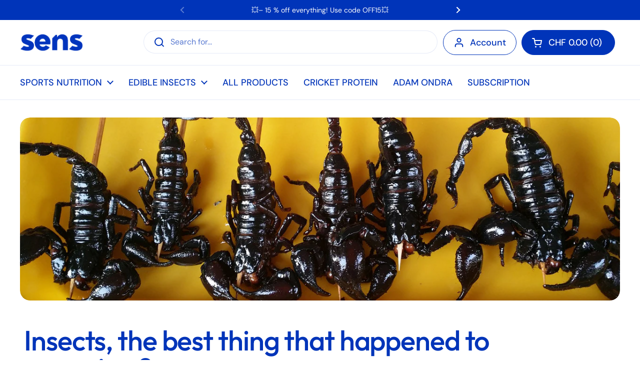

--- FILE ---
content_type: text/html; charset=utf-8
request_url: https://eatsens.com/en-ch/blogs/news/insects-the-best-thing-that-happened-to-veganism
body_size: 44147
content:
<!doctype html>
<html class="no-js" lang="en" dir="ltr">
<head>

	<meta charset="utf-8">
  <meta http-equiv="X-UA-Compatible" content="IE=edge,chrome=1">
  <meta name="viewport" content="width=device-width, initial-scale=1.0, height=device-height, minimum-scale=1.0"><link rel="shortcut icon" href="//eatsens.com/cdn/shop/files/sens_favicon_48x48_eeb14e90-8a72-426c-8fc7-b4cfc1e9d07c.png?crop=center&height=48&v=1764590951&width=48" type="image/png" /><title>Insects, the best thing that happened to veganism? &ndash; EatSens.com</title><meta name="description" content="Vegans don’t eat animals; insects are animals; vegans, therefore, don’t eat insects. Simple, right? But wait. Did you know that insects don’t feel pain and cannot suffer? Did you know that insects provide all the nutrients that are hard to get on a vegan diet?">

<meta property="og:site_name" content="EatSens.com">
<meta property="og:url" content="https://eatsens.com/en-ch/blogs/news/insects-the-best-thing-that-happened-to-veganism">
<meta property="og:title" content="Insects, the best thing that happened to veganism?">
<meta property="og:type" content="article">
<meta property="og:description" content="Vegans don’t eat animals; insects are animals; vegans, therefore, don’t eat insects. Simple, right? But wait. Did you know that insects don’t feel pain and cannot suffer? Did you know that insects provide all the nutrients that are hard to get on a vegan diet?"><meta property="og:image" content="http://eatsens.com/cdn/shop/articles/insects-the-best-thing-for-vegans-sens-blog.jpg?v=1584721402">
  <meta property="og:image:secure_url" content="https://eatsens.com/cdn/shop/articles/insects-the-best-thing-for-vegans-sens-blog.jpg?v=1584721402">
  <meta property="og:image:width" content="1920">
  <meta property="og:image:height" content="586"><meta name="twitter:card" content="summary_large_image">
<meta name="twitter:title" content="Insects, the best thing that happened to veganism?">
<meta name="twitter:description" content="Vegans don’t eat animals; insects are animals; vegans, therefore, don’t eat insects. Simple, right? But wait. Did you know that insects don’t feel pain and cannot suffer? Did you know that insects provide all the nutrients that are hard to get on a vegan diet?"><script type="application/ld+json">
  [
    {
      "@context": "https://schema.org",
      "@type": "WebSite",
      "name": "EatSens.com",
      "url": "https:\/\/eatsens.com"
    },
    {
      "@context": "https://schema.org",
      "@type": "Organization",
      "name": "EatSens.com",
      "url": "https:\/\/eatsens.com"
    }
  ]
</script>

<script type="application/ld+json">
{
  "@context": "http://schema.org",
  "@type": "BreadcrumbList",
  "itemListElement": [
    {
      "@type": "ListItem",
      "position": 1,
      "name": "Home",
      "item": "https://eatsens.com"
    },{
        "@type": "ListItem",
        "position": 2,
        "name": "Blog",
        "item": "https://eatsens.com/en-ch/blogs/news"
      }, {
        "@type": "ListItem",
        "position": 3,
        "name": "Blog",
        "item": "https://eatsens.com/en-ch/blogs/news/insects-the-best-thing-that-happened-to-veganism"
      }]
}
</script><script type="application/ld+json">{"@context":"http:\/\/schema.org\/","@id":"\/en-ch\/blogs\/news\/insects-the-best-thing-that-happened-to-veganism#article","@type":"Article","mainEntityOfPage":{"@type":"WebPage","@id":"https:\/\/eatsens.com\/en-ch\/blogs\/news\/insects-the-best-thing-that-happened-to-veganism"},"articleBody":"\nVegans don’t eat animals; insects are animals; vegans, therefore, don’t eat insects. Simple, right? But wait. Did you know that insects don’t feel pain and cannot suffer? Did you know that insects provide all the nutrients that are hard to get on a vegan diet? Did you know that insects require less feed, less land, and less water than any other animal by far? Did you know that substituting some plants for insects can actually reduce animal suffering? No? Then it’s time you took a closer look, because insects are the best thing that happened to veganism.\nEven in a well-formulated real foods vegan diet, nutrient deficiencies are unavoidable\nSeveral studies have shown that vegans are prone to deficiencies in B12, calcium, iron, zinc and long-chain fatty acids EPA \u0026amp; DHA. Vegan diets are also lacking in well-absorbable complete proteins. Insects, especially crickets, are a great source of all of these nutrients and provide a highly absorbable complete protein.\nKilling insects is morally ok\nInsects don’t feel pain and therefore cannot suffer. When there is no suffering there is no harm to be done. Insects thrive in densely packed conditions, ideal for farming. They have a natural ability to slow down their metabolism and go into hibernation when their environment becomes inhospitable; reducing temperature and freezing them is a humane and painless method of killing.\nEating insects means harming fewer animals\nSentient animals are killed as a side effect of growing and harvesting plants. We now have a choice between killing animals that do not suffer (insects) and those that very clearly do (rodents, birds, etc.) when plants are grown. Vegans that want to reduce the suffering of animals should replace a significant part of their calories from plants by calories from insects.\nInsects are the kings of sustainability\nTo produce the same amount of protein as other commonly farmed animals, they require significantly less feed, land, and water, not to mention they can be fed with plant-based food production byproducts that would normally be wasted. Their farming also creates less waste, pollution, and greenhouse gasses.\nTo sum it all up\nInsects are a solution for all the nutritional issues vegan diets suffer from, a very sustainable option, and a great weapon in the fight against animal cruelty. So, isn't it the right time to include insects in your daily diet?\nYou can start by trying our insect-based bars","headline":"Insects, the best thing that happened to veganism?","description":"Vegans don’t eat animals; insects are animals; vegans, therefore, don’t eat insects. Simple, right? But wait. Did you know that insects don’t feel pain and cannot suffer? Did you know that insects provide all the nutrients that are hard to get on a vegan diet? Did you know that insects require less feed, less land, and less water than any other animal by far? Did you know that substituting some plants for insects can actually reduce animal suffering? No? Then it’s time you took a closer look, because insects are the best thing that happened to veganism.","image":"https:\/\/eatsens.com\/cdn\/shop\/articles\/insects-the-best-thing-for-vegans-sens-blog.jpg?v=1584721402\u0026width=1920","datePublished":"2020-03-20T17:23:22+01:00","dateModified":"2016-08-09T00:00:00+02:00","author":{"@type":"Person","name":"SENSinternational Admin"},"publisher":{"@type":"Organization","name":"EatSens.com"}}</script><link rel="canonical" href="https://eatsens.com/en-ch/blogs/news/insects-the-best-thing-that-happened-to-veganism">

  <link rel="preconnect" href="https://cdn.shopify.com"><link rel="preconnect" href="https://fonts.shopifycdn.com" crossorigin><link href="//eatsens.com/cdn/shop/t/31/assets/theme.css?v=54464063153283180101763913420" as="style" rel="preload"><link href="//eatsens.com/cdn/shop/t/31/assets/section-header.css?v=19616007545645380111755667994" as="style" rel="preload"><link href="//eatsens.com/cdn/shop/t/31/assets/section-main-article.css?v=83916564116942852191755667998" as="style" rel="preload">
<link rel="preload" href="//eatsens.com/cdn/fonts/outfit/outfit_n5.8646f8eed6d6d0a1ac9821ab288cc9621d1e145e.woff2" as="font" type="font/woff2" crossorigin>
<link rel="preload" href="//eatsens.com/cdn/fonts/dm_sans/dmsans_n4.ec80bd4dd7e1a334c969c265873491ae56018d72.woff2" as="font" type="font/woff2" crossorigin>
<style type="text/css">
@font-face {
  font-family: Outfit;
  font-weight: 500;
  font-style: normal;
  font-display: swap;
  src: url("//eatsens.com/cdn/fonts/outfit/outfit_n5.8646f8eed6d6d0a1ac9821ab288cc9621d1e145e.woff2") format("woff2"),
       url("//eatsens.com/cdn/fonts/outfit/outfit_n5.9e3c12421e42661c948a7f5b879e5e0c7d394cd6.woff") format("woff");
}
@font-face {
  font-family: "DM Sans";
  font-weight: 400;
  font-style: normal;
  font-display: swap;
  src: url("//eatsens.com/cdn/fonts/dm_sans/dmsans_n4.ec80bd4dd7e1a334c969c265873491ae56018d72.woff2") format("woff2"),
       url("//eatsens.com/cdn/fonts/dm_sans/dmsans_n4.87bdd914d8a61247b911147ae68e754d695c58a6.woff") format("woff");
}
@font-face {
  font-family: "DM Sans";
  font-weight: 500;
  font-style: normal;
  font-display: swap;
  src: url("//eatsens.com/cdn/fonts/dm_sans/dmsans_n5.8a0f1984c77eb7186ceb87c4da2173ff65eb012e.woff2") format("woff2"),
       url("//eatsens.com/cdn/fonts/dm_sans/dmsans_n5.9ad2e755a89e15b3d6c53259daad5fc9609888e6.woff") format("woff");
}
@font-face {
  font-family: "DM Sans";
  font-weight: 400;
  font-style: italic;
  font-display: swap;
  src: url("//eatsens.com/cdn/fonts/dm_sans/dmsans_i4.b8fe05e69ee95d5a53155c346957d8cbf5081c1a.woff2") format("woff2"),
       url("//eatsens.com/cdn/fonts/dm_sans/dmsans_i4.403fe28ee2ea63e142575c0aa47684d65f8c23a0.woff") format("woff");
}




</style>
<style type="text/css">

  :root {

    /* Direction */
    --direction:ltr;

    /* Font variables */

    --font-stack-headings: Outfit, sans-serif;
    --font-weight-headings: 500;
    --font-style-headings: normal;

    --font-stack-body: "DM Sans", sans-serif;
    --font-weight-body: 400;--font-weight-body-bold: 500;--font-style-body: normal;--font-weight-buttons: var(--font-weight-body-bold);--font-weight-menu: var(--font-weight-body-bold);--base-headings-size: 80;
    --base-headings-line: 1;
    --base-headings-spacing: -0.02em;
    --base-body-size: 16;
    --base-body-line: 1.4;
    --base-body-spacing: 0.0em;

    --base-menu-size: 18;

    /* Color variables */

    --color-background-header: #ffffff;
    --color-secondary-background-header: rgba(0, 52, 185, 0.08);
    --color-opacity-background-header: rgba(255, 255, 255, 0);
    --color-text-header: #0034b9;
    --color-foreground-header: #ffffff;
    --color-accent-header: #ffdc76;
    --color-foreground-accent-header: #0034b9;
    --color-borders-header: rgba(0, 52, 185, 0.1);

    --color-background-main: #ffffff;
    --color-secondary-background-main: rgba(0, 52, 185, 0.08);
    --color-third-background-main: rgba(0, 52, 185, 0.04);
    --color-fourth-background-main: rgba(0, 52, 185, 0.02);
    --color-opacity-background-main: rgba(255, 255, 255, 0);
    --color-text-main: #0034b9;
    --color-foreground-main: #ffffff;
    --color-secondary-text-main: rgba(0, 52, 185, 0.62);
    --color-accent-main: #000000;
    --color-foreground-accent-main: #ffffff;
    --color-borders-main: rgba(0, 52, 185, 0.15);

    --color-background-cards: #e4dbca;
    --color-gradient-cards: ;
    --color-text-cards: #0034b9;
    --color-foreground-cards: #ffffff;
    --color-secondary-text-cards: rgba(0, 52, 185, 0.6);
    --color-accent-cards: #0034b9;
    --color-foreground-accent-cards: #ffffff;
    --color-borders-cards: #dfdfdf;

    --color-background-footer: #ffffff;
    --color-text-footer: #94817b;
    --color-accent-footer: #0034b9;
    --color-borders-footer: rgba(148, 129, 123, 0.15);

    --color-borders-forms-primary: rgba(0, 52, 185, 0.3);
    --color-borders-forms-secondary: rgba(0, 52, 185, 0.6);

    /* Borders */

    --border-width-cards: 1px;
    --border-radius-cards: 20px;
    --border-width-buttons: 1px;
    --border-radius-buttons: 30px;
    --border-width-forms: 1px;
    --border-radius-forms: 5px;

    /* Shadows */
    --shadow-x-cards: 0px;
    --shadow-y-cards: 0px;
    --shadow-blur-cards: 0px;
    --color-shadow-cards: rgba(0,0,0,0);
    --shadow-x-buttons: 0px;
    --shadow-y-buttons: 0px;
    --shadow-blur-buttons: 0px;
    --color-shadow-buttons: rgba(0,0,0,0);

    /* Layout */

    --grid-gap-original-base: 26px;
    --theme-max-width: 1680px;
    --container-vertical-space-base: 130px;
    --image-fit-padding: 0%;

  }
  
    @media screen and (max-width: 767px) {
      :root {
        --border-radius-cards: clamp(8px, 10px, 20px);
      }
    }
  

  .facets__summary, #main select, .sidebar select, .modal-content select {
    background-image: url('data:image/svg+xml;utf8,<svg width="13" height="8" fill="none" xmlns="http://www.w3.org/2000/svg"><path d="M1.414.086 7.9 6.57 6.485 7.985 0 1.5 1.414.086Z" fill="%230034b9"/><path d="M12.985 1.515 6.5 8 5.085 6.586 11.571.101l1.414 1.414Z" fill="%230034b9"/></svg>');
  }

  .card .star-rating__stars {
    background-image: url('data:image/svg+xml;utf8,<svg width="20" height="13" viewBox="0 0 14 13" fill="none" xmlns="http://www.w3.org/2000/svg"><path d="m7 0 1.572 4.837h5.085l-4.114 2.99 1.572 4.836L7 9.673l-4.114 2.99 1.571-4.837-4.114-2.99h5.085L7 0Z" stroke="%230034b9" stroke-width="1"/></svg>');
  }
  .card .star-rating__stars-active {
    background-image: url('data:image/svg+xml;utf8,<svg width="20" height="13" viewBox="0 0 14 13" fill="none" xmlns="http://www.w3.org/2000/svg"><path d="m7 0 1.572 4.837h5.085l-4.114 2.99 1.572 4.836L7 9.673l-4.114 2.99 1.571-4.837-4.114-2.99h5.085L7 0Z" fill="%230034b9" stroke-width="0"/></svg>');
  }

  .star-rating__stars {
    background-image: url('data:image/svg+xml;utf8,<svg width="20" height="13" viewBox="0 0 14 13" fill="none" xmlns="http://www.w3.org/2000/svg"><path d="m7 0 1.572 4.837h5.085l-4.114 2.99 1.572 4.836L7 9.673l-4.114 2.99 1.571-4.837-4.114-2.99h5.085L7 0Z" stroke="%230034b9" stroke-width="1"/></svg>');
  }
  .star-rating__stars-active {
    background-image: url('data:image/svg+xml;utf8,<svg width="20" height="13" viewBox="0 0 14 13" fill="none" xmlns="http://www.w3.org/2000/svg"><path d="m7 0 1.572 4.837h5.085l-4.114 2.99 1.572 4.836L7 9.673l-4.114 2.99 1.571-4.837-4.114-2.99h5.085L7 0Z" fill="%230034b9" stroke-width="0"/></svg>');
  }

  .product-item {--color-text-cards: #1d1d1d;--border-width-cards: 0;}.cart-item__thumbnail, .product-item .element--border-width-clamped, .product-related-item .element--border-width-clamped {
      border-width: 0 !important;
    }</style>

<style id="root-height">
  :root {
    --window-height: 100vh;
  }
</style>
<script type="text/javascript">
  window.KrownAssetLoader = {
    loadedScripts: new Set(),
    loadScript: function(url) {
      if (this.loadedScripts.has(url)) return;
      this.loadedScripts.add(url);
      const script = document.createElement('script');
      script.src = url;
      script.defer = true;
      document.head.appendChild(script);
    }
  };
</script><link href="//eatsens.com/cdn/shop/t/31/assets/theme.css?v=54464063153283180101763913420" rel="stylesheet" type="text/css" media="all" />

	<script>window.performance && window.performance.mark && window.performance.mark('shopify.content_for_header.start');</script><meta name="google-site-verification" content="TDv1QaWfPQQSZlfrn-MNxvBAsDyFdf0gNF-XYjOF2e8">
<meta id="shopify-digital-wallet" name="shopify-digital-wallet" content="/32955695241/digital_wallets/dialog">
<meta name="shopify-checkout-api-token" content="2d3c14b091a4f1a2d3f78856cac1518e">
<meta id="in-context-paypal-metadata" data-shop-id="32955695241" data-venmo-supported="false" data-environment="production" data-locale="en_US" data-paypal-v4="true" data-currency="CHF">
<link rel="alternate" type="application/atom+xml" title="Feed" href="/en-ch/blogs/news.atom" />
<link rel="alternate" hreflang="x-default" href="https://eatsens.com/blogs/news/insects-the-best-thing-that-happened-to-veganism">
<link rel="alternate" hreflang="en" href="https://eatsens.com/blogs/news/insects-the-best-thing-that-happened-to-veganism">
<link rel="alternate" hreflang="de" href="https://eatsens.com/de/blogs/news/insects-the-best-thing-that-happened-to-veganism">
<link rel="alternate" hreflang="en-GB" href="https://eatsens.com/en-gb/blogs/news/insects-the-best-thing-that-happened-to-veganism">
<link rel="alternate" hreflang="en-CZ" href="https://sensinternational.myshopify.com/blogs/news/insects-the-best-thing-that-happened-to-veganism">
<link rel="alternate" hreflang="en-CH" href="https://eatsens.com/en-ch/blogs/news/insects-the-best-thing-that-happened-to-veganism">
<link rel="alternate" hreflang="en-DK" href="https://eatsens.com/en-dk/blogs/news/insects-the-best-thing-that-happened-to-veganism">
<link rel="alternate" hreflang="en-HU" href="https://eatsens.com/en-hu/blogs/news/insects-the-best-thing-that-happened-to-veganism">
<link rel="alternate" hreflang="en-SE" href="https://eatsens.com/en-se/blogs/news/insects-the-best-thing-that-happened-to-veganism">
<link rel="alternate" hreflang="en-SI" href="https://eatsens.com/en-si/blogs/news/insects-the-best-thing-that-happened-to-veganism">
<link rel="alternate" hreflang="en-PL" href="https://eatsens.com/en-pl/blogs/news/insects-the-best-thing-that-happened-to-veganism">
<script async="async" src="/checkouts/internal/preloads.js?locale=en-CH"></script>
<link rel="preconnect" href="https://shop.app" crossorigin="anonymous">
<script async="async" src="https://shop.app/checkouts/internal/preloads.js?locale=en-CH&shop_id=32955695241" crossorigin="anonymous"></script>
<script id="apple-pay-shop-capabilities" type="application/json">{"shopId":32955695241,"countryCode":"CZ","currencyCode":"CHF","merchantCapabilities":["supports3DS"],"merchantId":"gid:\/\/shopify\/Shop\/32955695241","merchantName":"EatSens.com","requiredBillingContactFields":["postalAddress","email","phone"],"requiredShippingContactFields":["postalAddress","email","phone"],"shippingType":"shipping","supportedNetworks":["visa","maestro","masterCard","amex"],"total":{"type":"pending","label":"EatSens.com","amount":"1.00"},"shopifyPaymentsEnabled":true,"supportsSubscriptions":true}</script>
<script id="shopify-features" type="application/json">{"accessToken":"2d3c14b091a4f1a2d3f78856cac1518e","betas":["rich-media-storefront-analytics"],"domain":"eatsens.com","predictiveSearch":true,"shopId":32955695241,"locale":"en"}</script>
<script>var Shopify = Shopify || {};
Shopify.shop = "sensinternational.myshopify.com";
Shopify.locale = "en";
Shopify.currency = {"active":"CHF","rate":"0.94985562"};
Shopify.country = "CH";
Shopify.theme = {"name":"Thrive Main","id":180116586763,"schema_name":"Local","schema_version":"3.1.0","theme_store_id":1651,"role":"main"};
Shopify.theme.handle = "null";
Shopify.theme.style = {"id":null,"handle":null};
Shopify.cdnHost = "eatsens.com/cdn";
Shopify.routes = Shopify.routes || {};
Shopify.routes.root = "/en-ch/";</script>
<script type="module">!function(o){(o.Shopify=o.Shopify||{}).modules=!0}(window);</script>
<script>!function(o){function n(){var o=[];function n(){o.push(Array.prototype.slice.apply(arguments))}return n.q=o,n}var t=o.Shopify=o.Shopify||{};t.loadFeatures=n(),t.autoloadFeatures=n()}(window);</script>
<script>
  window.ShopifyPay = window.ShopifyPay || {};
  window.ShopifyPay.apiHost = "shop.app\/pay";
  window.ShopifyPay.redirectState = null;
</script>
<script id="shop-js-analytics" type="application/json">{"pageType":"article"}</script>
<script defer="defer" async type="module" src="//eatsens.com/cdn/shopifycloud/shop-js/modules/v2/client.init-shop-cart-sync_C5BV16lS.en.esm.js"></script>
<script defer="defer" async type="module" src="//eatsens.com/cdn/shopifycloud/shop-js/modules/v2/chunk.common_CygWptCX.esm.js"></script>
<script type="module">
  await import("//eatsens.com/cdn/shopifycloud/shop-js/modules/v2/client.init-shop-cart-sync_C5BV16lS.en.esm.js");
await import("//eatsens.com/cdn/shopifycloud/shop-js/modules/v2/chunk.common_CygWptCX.esm.js");

  window.Shopify.SignInWithShop?.initShopCartSync?.({"fedCMEnabled":true,"windoidEnabled":true});

</script>
<script>
  window.Shopify = window.Shopify || {};
  if (!window.Shopify.featureAssets) window.Shopify.featureAssets = {};
  window.Shopify.featureAssets['shop-js'] = {"shop-cart-sync":["modules/v2/client.shop-cart-sync_ZFArdW7E.en.esm.js","modules/v2/chunk.common_CygWptCX.esm.js"],"init-fed-cm":["modules/v2/client.init-fed-cm_CmiC4vf6.en.esm.js","modules/v2/chunk.common_CygWptCX.esm.js"],"shop-button":["modules/v2/client.shop-button_tlx5R9nI.en.esm.js","modules/v2/chunk.common_CygWptCX.esm.js"],"shop-cash-offers":["modules/v2/client.shop-cash-offers_DOA2yAJr.en.esm.js","modules/v2/chunk.common_CygWptCX.esm.js","modules/v2/chunk.modal_D71HUcav.esm.js"],"init-windoid":["modules/v2/client.init-windoid_sURxWdc1.en.esm.js","modules/v2/chunk.common_CygWptCX.esm.js"],"shop-toast-manager":["modules/v2/client.shop-toast-manager_ClPi3nE9.en.esm.js","modules/v2/chunk.common_CygWptCX.esm.js"],"init-shop-email-lookup-coordinator":["modules/v2/client.init-shop-email-lookup-coordinator_B8hsDcYM.en.esm.js","modules/v2/chunk.common_CygWptCX.esm.js"],"init-shop-cart-sync":["modules/v2/client.init-shop-cart-sync_C5BV16lS.en.esm.js","modules/v2/chunk.common_CygWptCX.esm.js"],"avatar":["modules/v2/client.avatar_BTnouDA3.en.esm.js"],"pay-button":["modules/v2/client.pay-button_FdsNuTd3.en.esm.js","modules/v2/chunk.common_CygWptCX.esm.js"],"init-customer-accounts":["modules/v2/client.init-customer-accounts_DxDtT_ad.en.esm.js","modules/v2/client.shop-login-button_C5VAVYt1.en.esm.js","modules/v2/chunk.common_CygWptCX.esm.js","modules/v2/chunk.modal_D71HUcav.esm.js"],"init-shop-for-new-customer-accounts":["modules/v2/client.init-shop-for-new-customer-accounts_ChsxoAhi.en.esm.js","modules/v2/client.shop-login-button_C5VAVYt1.en.esm.js","modules/v2/chunk.common_CygWptCX.esm.js","modules/v2/chunk.modal_D71HUcav.esm.js"],"shop-login-button":["modules/v2/client.shop-login-button_C5VAVYt1.en.esm.js","modules/v2/chunk.common_CygWptCX.esm.js","modules/v2/chunk.modal_D71HUcav.esm.js"],"init-customer-accounts-sign-up":["modules/v2/client.init-customer-accounts-sign-up_CPSyQ0Tj.en.esm.js","modules/v2/client.shop-login-button_C5VAVYt1.en.esm.js","modules/v2/chunk.common_CygWptCX.esm.js","modules/v2/chunk.modal_D71HUcav.esm.js"],"shop-follow-button":["modules/v2/client.shop-follow-button_Cva4Ekp9.en.esm.js","modules/v2/chunk.common_CygWptCX.esm.js","modules/v2/chunk.modal_D71HUcav.esm.js"],"checkout-modal":["modules/v2/client.checkout-modal_BPM8l0SH.en.esm.js","modules/v2/chunk.common_CygWptCX.esm.js","modules/v2/chunk.modal_D71HUcav.esm.js"],"lead-capture":["modules/v2/client.lead-capture_Bi8yE_yS.en.esm.js","modules/v2/chunk.common_CygWptCX.esm.js","modules/v2/chunk.modal_D71HUcav.esm.js"],"shop-login":["modules/v2/client.shop-login_D6lNrXab.en.esm.js","modules/v2/chunk.common_CygWptCX.esm.js","modules/v2/chunk.modal_D71HUcav.esm.js"],"payment-terms":["modules/v2/client.payment-terms_CZxnsJam.en.esm.js","modules/v2/chunk.common_CygWptCX.esm.js","modules/v2/chunk.modal_D71HUcav.esm.js"]};
</script>
<script>(function() {
  var isLoaded = false;
  function asyncLoad() {
    if (isLoaded) return;
    isLoaded = true;
    var urls = ["https:\/\/cdn-app.sealsubscriptions.com\/shopify\/public\/js\/sealsubscriptions.js?shop=sensinternational.myshopify.com","\/\/cdn.shopify.com\/proxy\/19899969f0d940581251f4c093806bf7c9b245580f994df1c55b795c6f7b1cc7\/api.goaffpro.com\/loader.js?shop=sensinternational.myshopify.com\u0026sp-cache-control=cHVibGljLCBtYXgtYWdlPTkwMA","https:\/\/api.fastbundle.co\/scripts\/src.js?shop=sensinternational.myshopify.com","https:\/\/api.fastbundle.co\/scripts\/script_tag.js?shop=sensinternational.myshopify.com"];
    for (var i = 0; i < urls.length; i++) {
      var s = document.createElement('script');
      s.type = 'text/javascript';
      s.async = true;
      s.src = urls[i];
      var x = document.getElementsByTagName('script')[0];
      x.parentNode.insertBefore(s, x);
    }
  };
  if(window.attachEvent) {
    window.attachEvent('onload', asyncLoad);
  } else {
    window.addEventListener('load', asyncLoad, false);
  }
})();</script>
<script id="__st">var __st={"a":32955695241,"offset":3600,"reqid":"ecf5a8ef-485b-4002-898b-8b111c937a8f-1768633216","pageurl":"eatsens.com\/en-ch\/blogs\/news\/insects-the-best-thing-that-happened-to-veganism","s":"articles-387710779529","u":"f8ceb42ecd0d","p":"article","rtyp":"article","rid":387710779529};</script>
<script>window.ShopifyPaypalV4VisibilityTracking = true;</script>
<script id="captcha-bootstrap">!function(){'use strict';const t='contact',e='account',n='new_comment',o=[[t,t],['blogs',n],['comments',n],[t,'customer']],c=[[e,'customer_login'],[e,'guest_login'],[e,'recover_customer_password'],[e,'create_customer']],r=t=>t.map((([t,e])=>`form[action*='/${t}']:not([data-nocaptcha='true']) input[name='form_type'][value='${e}']`)).join(','),a=t=>()=>t?[...document.querySelectorAll(t)].map((t=>t.form)):[];function s(){const t=[...o],e=r(t);return a(e)}const i='password',u='form_key',d=['recaptcha-v3-token','g-recaptcha-response','h-captcha-response',i],f=()=>{try{return window.sessionStorage}catch{return}},m='__shopify_v',_=t=>t.elements[u];function p(t,e,n=!1){try{const o=window.sessionStorage,c=JSON.parse(o.getItem(e)),{data:r}=function(t){const{data:e,action:n}=t;return t[m]||n?{data:e,action:n}:{data:t,action:n}}(c);for(const[e,n]of Object.entries(r))t.elements[e]&&(t.elements[e].value=n);n&&o.removeItem(e)}catch(o){console.error('form repopulation failed',{error:o})}}const l='form_type',E='cptcha';function T(t){t.dataset[E]=!0}const w=window,h=w.document,L='Shopify',v='ce_forms',y='captcha';let A=!1;((t,e)=>{const n=(g='f06e6c50-85a8-45c8-87d0-21a2b65856fe',I='https://cdn.shopify.com/shopifycloud/storefront-forms-hcaptcha/ce_storefront_forms_captcha_hcaptcha.v1.5.2.iife.js',D={infoText:'Protected by hCaptcha',privacyText:'Privacy',termsText:'Terms'},(t,e,n)=>{const o=w[L][v],c=o.bindForm;if(c)return c(t,g,e,D).then(n);var r;o.q.push([[t,g,e,D],n]),r=I,A||(h.body.append(Object.assign(h.createElement('script'),{id:'captcha-provider',async:!0,src:r})),A=!0)});var g,I,D;w[L]=w[L]||{},w[L][v]=w[L][v]||{},w[L][v].q=[],w[L][y]=w[L][y]||{},w[L][y].protect=function(t,e){n(t,void 0,e),T(t)},Object.freeze(w[L][y]),function(t,e,n,w,h,L){const[v,y,A,g]=function(t,e,n){const i=e?o:[],u=t?c:[],d=[...i,...u],f=r(d),m=r(i),_=r(d.filter((([t,e])=>n.includes(e))));return[a(f),a(m),a(_),s()]}(w,h,L),I=t=>{const e=t.target;return e instanceof HTMLFormElement?e:e&&e.form},D=t=>v().includes(t);t.addEventListener('submit',(t=>{const e=I(t);if(!e)return;const n=D(e)&&!e.dataset.hcaptchaBound&&!e.dataset.recaptchaBound,o=_(e),c=g().includes(e)&&(!o||!o.value);(n||c)&&t.preventDefault(),c&&!n&&(function(t){try{if(!f())return;!function(t){const e=f();if(!e)return;const n=_(t);if(!n)return;const o=n.value;o&&e.removeItem(o)}(t);const e=Array.from(Array(32),(()=>Math.random().toString(36)[2])).join('');!function(t,e){_(t)||t.append(Object.assign(document.createElement('input'),{type:'hidden',name:u})),t.elements[u].value=e}(t,e),function(t,e){const n=f();if(!n)return;const o=[...t.querySelectorAll(`input[type='${i}']`)].map((({name:t})=>t)),c=[...d,...o],r={};for(const[a,s]of new FormData(t).entries())c.includes(a)||(r[a]=s);n.setItem(e,JSON.stringify({[m]:1,action:t.action,data:r}))}(t,e)}catch(e){console.error('failed to persist form',e)}}(e),e.submit())}));const S=(t,e)=>{t&&!t.dataset[E]&&(n(t,e.some((e=>e===t))),T(t))};for(const o of['focusin','change'])t.addEventListener(o,(t=>{const e=I(t);D(e)&&S(e,y())}));const B=e.get('form_key'),M=e.get(l),P=B&&M;t.addEventListener('DOMContentLoaded',(()=>{const t=y();if(P)for(const e of t)e.elements[l].value===M&&p(e,B);[...new Set([...A(),...v().filter((t=>'true'===t.dataset.shopifyCaptcha))])].forEach((e=>S(e,t)))}))}(h,new URLSearchParams(w.location.search),n,t,e,['guest_login'])})(!0,!0)}();</script>
<script integrity="sha256-4kQ18oKyAcykRKYeNunJcIwy7WH5gtpwJnB7kiuLZ1E=" data-source-attribution="shopify.loadfeatures" defer="defer" src="//eatsens.com/cdn/shopifycloud/storefront/assets/storefront/load_feature-a0a9edcb.js" crossorigin="anonymous"></script>
<script crossorigin="anonymous" defer="defer" src="//eatsens.com/cdn/shopifycloud/storefront/assets/shopify_pay/storefront-65b4c6d7.js?v=20250812"></script>
<script data-source-attribution="shopify.dynamic_checkout.dynamic.init">var Shopify=Shopify||{};Shopify.PaymentButton=Shopify.PaymentButton||{isStorefrontPortableWallets:!0,init:function(){window.Shopify.PaymentButton.init=function(){};var t=document.createElement("script");t.src="https://eatsens.com/cdn/shopifycloud/portable-wallets/latest/portable-wallets.en.js",t.type="module",document.head.appendChild(t)}};
</script>
<script data-source-attribution="shopify.dynamic_checkout.buyer_consent">
  function portableWalletsHideBuyerConsent(e){var t=document.getElementById("shopify-buyer-consent"),n=document.getElementById("shopify-subscription-policy-button");t&&n&&(t.classList.add("hidden"),t.setAttribute("aria-hidden","true"),n.removeEventListener("click",e))}function portableWalletsShowBuyerConsent(e){var t=document.getElementById("shopify-buyer-consent"),n=document.getElementById("shopify-subscription-policy-button");t&&n&&(t.classList.remove("hidden"),t.removeAttribute("aria-hidden"),n.addEventListener("click",e))}window.Shopify?.PaymentButton&&(window.Shopify.PaymentButton.hideBuyerConsent=portableWalletsHideBuyerConsent,window.Shopify.PaymentButton.showBuyerConsent=portableWalletsShowBuyerConsent);
</script>
<script data-source-attribution="shopify.dynamic_checkout.cart.bootstrap">document.addEventListener("DOMContentLoaded",(function(){function t(){return document.querySelector("shopify-accelerated-checkout-cart, shopify-accelerated-checkout")}if(t())Shopify.PaymentButton.init();else{new MutationObserver((function(e,n){t()&&(Shopify.PaymentButton.init(),n.disconnect())})).observe(document.body,{childList:!0,subtree:!0})}}));
</script>
<script id='scb4127' type='text/javascript' async='' src='https://eatsens.com/cdn/shopifycloud/privacy-banner/storefront-banner.js'></script><link id="shopify-accelerated-checkout-styles" rel="stylesheet" media="screen" href="https://eatsens.com/cdn/shopifycloud/portable-wallets/latest/accelerated-checkout-backwards-compat.css" crossorigin="anonymous">
<style id="shopify-accelerated-checkout-cart">
        #shopify-buyer-consent {
  margin-top: 1em;
  display: inline-block;
  width: 100%;
}

#shopify-buyer-consent.hidden {
  display: none;
}

#shopify-subscription-policy-button {
  background: none;
  border: none;
  padding: 0;
  text-decoration: underline;
  font-size: inherit;
  cursor: pointer;
}

#shopify-subscription-policy-button::before {
  box-shadow: none;
}

      </style>

<script>window.performance && window.performance.mark && window.performance.mark('shopify.content_for_header.end');</script>

  <script>
    const rbi = [];
    const ribSetSize = (img) => {
      if ( img.offsetWidth / img.dataset.ratio < img.offsetHeight ) {
        img.setAttribute('sizes', `${Math.ceil(img.offsetHeight * img.dataset.ratio)}px`);
      } else {
        img.setAttribute('sizes', `${Math.ceil(img.offsetWidth)}px`);
      }
    }
    const debounce = (fn, wait) => {
      let t;
      return (...args) => {
        clearTimeout(t);
        t = setTimeout(() => fn.apply(this, args), wait);
      };
    }
    window.KEYCODES = {
      TAB: 9,
      ESC: 27,
      DOWN: 40,
      RIGHT: 39,
      UP: 38,
      LEFT: 37,
      RETURN: 13
    };
    window.addEventListener('resize', debounce(()=>{
      for ( let img of rbi ) {
        ribSetSize(img);
      }
    }, 250));
  </script><noscript>
    <link rel="stylesheet" href="//eatsens.com/cdn/shop/t/31/assets/theme-noscript.css?v=42099867224588620941755668010">
  </noscript>

<!-- BEGIN app block: shopify://apps/judge-me-reviews/blocks/judgeme_core/61ccd3b1-a9f2-4160-9fe9-4fec8413e5d8 --><!-- Start of Judge.me Core -->






<link rel="dns-prefetch" href="https://cdnwidget.judge.me">
<link rel="dns-prefetch" href="https://cdn.judge.me">
<link rel="dns-prefetch" href="https://cdn1.judge.me">
<link rel="dns-prefetch" href="https://api.judge.me">

<script data-cfasync='false' class='jdgm-settings-script'>window.jdgmSettings={"pagination":5,"disable_web_reviews":false,"badge_no_review_text":"No reviews","badge_n_reviews_text":"{{ n }} review/reviews","badge_star_color":"#0030c0","hide_badge_preview_if_no_reviews":true,"badge_hide_text":false,"enforce_center_preview_badge":false,"widget_title":"Your reviews: maximal honesty, minimal filters","widget_open_form_text":"WRITE A REVIEW","widget_close_form_text":"Cancel review","widget_refresh_page_text":"Refresh page","widget_summary_text":"Based on {{ number_of_reviews }} review/reviews","widget_no_review_text":"Be the first to write a review","widget_name_field_text":"Display name","widget_verified_name_field_text":"Verified Name (public)","widget_name_placeholder_text":"Display name","widget_required_field_error_text":"This field is required.","widget_email_field_text":"Email address","widget_verified_email_field_text":"Verified Email (private, can not be edited)","widget_email_placeholder_text":"Your email address","widget_email_field_error_text":"Please enter a valid email address.","widget_rating_field_text":"Rating","widget_review_title_field_text":"Review Title","widget_review_title_placeholder_text":"Give your review a title","widget_review_body_field_text":"Review content","widget_review_body_placeholder_text":"Start writing here...","widget_pictures_field_text":"Picture/Video (optional)","widget_submit_review_text":"Submit Review","widget_submit_verified_review_text":"Submit Verified Review","widget_submit_success_msg_with_auto_publish":"Thank you! Please refresh the page in a few moments to see your review. You can remove or edit your review by logging into \u003ca href='https://judge.me/login' target='_blank' rel='nofollow noopener'\u003eJudge.me\u003c/a\u003e","widget_submit_success_msg_no_auto_publish":"Thank you! Your review will be published as soon as it is approved by the shop admin. You can remove or edit your review by logging into \u003ca href='https://judge.me/login' target='_blank' rel='nofollow noopener'\u003eJudge.me\u003c/a\u003e","widget_show_default_reviews_out_of_total_text":"Showing {{ n_reviews_shown }} out of {{ n_reviews }} reviews.","widget_show_all_link_text":"Show all","widget_show_less_link_text":"Show less","widget_author_said_text":"{{ reviewer_name }} said:","widget_days_text":"{{ n }} days ago","widget_weeks_text":"{{ n }} week/weeks ago","widget_months_text":"{{ n }} month/months ago","widget_years_text":"{{ n }} year/years ago","widget_yesterday_text":"Yesterday","widget_today_text":"Today","widget_replied_text":"\u003e\u003e {{ shop_name }} replied:","widget_read_more_text":"Read more","widget_reviewer_name_as_initial":"","widget_rating_filter_color":"","widget_rating_filter_see_all_text":"See all reviews","widget_sorting_most_recent_text":"Most Recent","widget_sorting_highest_rating_text":"Highest Rating","widget_sorting_lowest_rating_text":"Lowest Rating","widget_sorting_with_pictures_text":"Only Pictures","widget_sorting_most_helpful_text":"Most Helpful","widget_open_question_form_text":"Ask a question","widget_reviews_subtab_text":"Reviews","widget_questions_subtab_text":"Questions","widget_question_label_text":"Question","widget_answer_label_text":"Answer","widget_question_placeholder_text":"Write your question here","widget_submit_question_text":"Submit Question","widget_question_submit_success_text":"Thank you for your question! We will notify you once it gets answered.","widget_star_color":"#fbcd0a","verified_badge_text":"Verified","verified_badge_bg_color":"","verified_badge_text_color":"","verified_badge_placement":"left-of-reviewer-name","widget_review_max_height":"","widget_hide_border":true,"widget_social_share":true,"widget_thumb":true,"widget_review_location_show":true,"widget_location_format":"country_code_only","all_reviews_include_out_of_store_products":true,"all_reviews_out_of_store_text":"(out of store)","all_reviews_pagination":100,"all_reviews_product_name_prefix_text":"about","enable_review_pictures":true,"enable_question_anwser":true,"widget_theme":"","review_date_format":"dd/mm/yy","default_sort_method":"highest-rating","widget_product_reviews_subtab_text":"Product Reviews","widget_shop_reviews_subtab_text":"Shop Reviews","widget_other_products_reviews_text":"Reviews for other products","widget_store_reviews_subtab_text":"Store reviews","widget_no_store_reviews_text":"This store hasn't received any reviews yet","widget_web_restriction_product_reviews_text":"This product hasn't received any reviews yet","widget_no_items_text":"No items found","widget_show_more_text":"Show more","widget_write_a_store_review_text":"Write a Store Review","widget_other_languages_heading":"Reviews in Other Languages","widget_translate_review_text":"Translate review to {{ language }}","widget_translating_review_text":"Translating...","widget_show_original_translation_text":"Show original ({{ language }})","widget_translate_review_failed_text":"Review couldn't be translated.","widget_translate_review_retry_text":"Retry","widget_translate_review_try_again_later_text":"Try again later","show_product_url_for_grouped_product":true,"widget_sorting_pictures_first_text":"Pictures First","show_pictures_on_all_rev_page_mobile":true,"show_pictures_on_all_rev_page_desktop":true,"floating_tab_hide_mobile_install_preference":true,"floating_tab_button_name":"👀  CHECK OUT OUR REVIEWS","floating_tab_title":"WHAT CUSTOMERS ARE SAYING","floating_tab_button_color":"#1942e2","floating_tab_button_background_color":"#6cecba","floating_tab_url":"","floating_tab_url_enabled":true,"floating_tab_tab_style":"text","all_reviews_text_badge_text":"Customers rate us {{ shop.metafields.judgeme.all_reviews_rating | round: 1 }}/5 based on {{ shop.metafields.judgeme.all_reviews_count }} reviews.","all_reviews_text_badge_text_branded_style":"{{ shop.metafields.judgeme.all_reviews_rating | round: 1 }} out of 5 stars based on {{ shop.metafields.judgeme.all_reviews_count }} reviews","is_all_reviews_text_badge_a_link":true,"show_stars_for_all_reviews_text_badge":true,"all_reviews_text_badge_url":"","all_reviews_text_style":"text","all_reviews_text_color_style":"judgeme_brand_color","all_reviews_text_color":"#108474","all_reviews_text_show_jm_brand":true,"featured_carousel_show_header":true,"featured_carousel_title":"Our gang of innovators says it best!","testimonials_carousel_title":"Customers are saying","videos_carousel_title":"Real customer stories","cards_carousel_title":"Customers are saying","featured_carousel_count_text":"from {{ n }} reviews","featured_carousel_add_link_to_all_reviews_page":true,"featured_carousel_url":"","featured_carousel_show_images":true,"featured_carousel_autoslide_interval":10,"featured_carousel_arrows_on_the_sides":true,"featured_carousel_height":300,"featured_carousel_width":100,"featured_carousel_image_size":300,"featured_carousel_image_height":250,"featured_carousel_arrow_color":"#1942e2","verified_count_badge_style":"vintage","verified_count_badge_orientation":"horizontal","verified_count_badge_color_style":"judgeme_brand_color","verified_count_badge_color":"#108474","is_verified_count_badge_a_link":false,"verified_count_badge_url":"","verified_count_badge_show_jm_brand":true,"widget_rating_preset_default":5,"widget_first_sub_tab":"product-reviews","widget_show_histogram":true,"widget_histogram_use_custom_color":false,"widget_pagination_use_custom_color":true,"widget_star_use_custom_color":true,"widget_verified_badge_use_custom_color":false,"widget_write_review_use_custom_color":false,"picture_reminder_submit_button":"Upload Pictures","enable_review_videos":true,"mute_video_by_default":false,"widget_sorting_videos_first_text":"Videos First","widget_review_pending_text":"Pending","featured_carousel_items_for_large_screen":3,"social_share_options_order":"Facebook,Twitter","remove_microdata_snippet":true,"disable_json_ld":false,"enable_json_ld_products":false,"preview_badge_show_question_text":false,"preview_badge_no_question_text":"No questions","preview_badge_n_question_text":"{{ number_of_questions }} question/questions","qa_badge_show_icon":true,"qa_badge_position":"same-row","remove_judgeme_branding":true,"widget_add_search_bar":true,"widget_search_bar_placeholder":"Search","widget_sorting_verified_only_text":"Verified only","featured_carousel_theme":"default","featured_carousel_show_rating":true,"featured_carousel_show_title":true,"featured_carousel_show_body":true,"featured_carousel_show_date":false,"featured_carousel_show_reviewer":true,"featured_carousel_show_product":false,"featured_carousel_header_background_color":"#1942e2","featured_carousel_header_text_color":"#ffffff","featured_carousel_name_product_separator":"reviewed","featured_carousel_full_star_background":"#108474","featured_carousel_empty_star_background":"#dadada","featured_carousel_vertical_theme_background":"#f9fafb","featured_carousel_verified_badge_enable":false,"featured_carousel_verified_badge_color":"#108474","featured_carousel_border_style":"round","featured_carousel_review_line_length_limit":3,"featured_carousel_more_reviews_button_text":"Read more reviews","featured_carousel_view_product_button_text":"View product","all_reviews_page_load_reviews_on":"scroll","all_reviews_page_load_more_text":"Load More Reviews","disable_fb_tab_reviews":false,"enable_ajax_cdn_cache":false,"widget_public_name_text":"displayed publicly like","default_reviewer_name":"John Smith","default_reviewer_name_has_non_latin":true,"widget_reviewer_anonymous":"Anonymous","medals_widget_title":"Judge.me Review Medals","medals_widget_background_color":"#f9fafb","medals_widget_position":"footer_all_pages","medals_widget_border_color":"#f9fafb","medals_widget_verified_text_position":"left","medals_widget_use_monochromatic_version":false,"medals_widget_elements_color":"#108474","show_reviewer_avatar":true,"widget_invalid_yt_video_url_error_text":"Not a YouTube video URL","widget_max_length_field_error_text":"Please enter no more than {0} characters.","widget_show_country_flag":true,"widget_show_collected_via_shop_app":true,"widget_verified_by_shop_badge_style":"light","widget_verified_by_shop_text":"Verified by Shop","widget_show_photo_gallery":false,"widget_load_with_code_splitting":true,"widget_ugc_install_preference":false,"widget_ugc_title":"Made by us, Shared by you","widget_ugc_subtitle":"Tag us to see your picture featured in our page","widget_ugc_arrows_color":"#ffffff","widget_ugc_primary_button_text":"Buy Now","widget_ugc_primary_button_background_color":"#108474","widget_ugc_primary_button_text_color":"#ffffff","widget_ugc_primary_button_border_width":"0","widget_ugc_primary_button_border_style":"none","widget_ugc_primary_button_border_color":"#108474","widget_ugc_primary_button_border_radius":"25","widget_ugc_secondary_button_text":"Load More","widget_ugc_secondary_button_background_color":"#ffffff","widget_ugc_secondary_button_text_color":"#108474","widget_ugc_secondary_button_border_width":"2","widget_ugc_secondary_button_border_style":"solid","widget_ugc_secondary_button_border_color":"#108474","widget_ugc_secondary_button_border_radius":"25","widget_ugc_reviews_button_text":"View Reviews","widget_ugc_reviews_button_background_color":"#ffffff","widget_ugc_reviews_button_text_color":"#108474","widget_ugc_reviews_button_border_width":"2","widget_ugc_reviews_button_border_style":"solid","widget_ugc_reviews_button_border_color":"#108474","widget_ugc_reviews_button_border_radius":"25","widget_ugc_reviews_button_link_to":"judgeme-reviews-page","widget_ugc_show_post_date":true,"widget_ugc_max_width":"800","widget_rating_metafield_value_type":true,"widget_primary_color":"#0034bd","widget_enable_secondary_color":false,"widget_secondary_color":"#edf5f5","widget_summary_average_rating_text":"{{ average_rating }} out of 5","widget_media_grid_title":"Customer photos \u0026 videos","widget_media_grid_see_more_text":"See more","widget_round_style":true,"widget_show_product_medals":true,"widget_verified_by_judgeme_text":"Verified by Judge.me","widget_show_store_medals":true,"widget_verified_by_judgeme_text_in_store_medals":"Verified by Judge.me","widget_media_field_exceed_quantity_message":"Sorry, we can only accept {{ max_media }} for one review.","widget_media_field_exceed_limit_message":"{{ file_name }} is too large, please select a {{ media_type }} less than {{ size_limit }}MB.","widget_review_submitted_text":"Review Submitted!","widget_question_submitted_text":"Question Submitted!","widget_close_form_text_question":"Cancel","widget_write_your_answer_here_text":"Write your answer here","widget_enabled_branded_link":true,"widget_show_collected_by_judgeme":false,"widget_reviewer_name_color":"","widget_write_review_text_color":"","widget_write_review_bg_color":"","widget_collected_by_judgeme_text":"collected by Judge.me","widget_pagination_type":"standard","widget_load_more_text":"Load More","widget_load_more_color":"#0034bd","widget_full_review_text":"Full Review","widget_read_more_reviews_text":"Read More Reviews","widget_read_questions_text":"Read Questions","widget_questions_and_answers_text":"Questions \u0026 Answers","widget_verified_by_text":"Verified by","widget_verified_text":"Verified","widget_number_of_reviews_text":"{{ number_of_reviews }} reviews","widget_back_button_text":"Back","widget_next_button_text":"Next","widget_custom_forms_filter_button":"Filters","custom_forms_style":"vertical","widget_show_review_information":false,"how_reviews_are_collected":"How reviews are collected?","widget_show_review_keywords":false,"widget_gdpr_statement":"How we use your data: We'll only contact you about the review you left, and only if necessary. By submitting your review, you agree to Judge.me's \u003ca href='https://judge.me/terms' target='_blank' rel='nofollow noopener'\u003eterms\u003c/a\u003e, \u003ca href='https://judge.me/privacy' target='_blank' rel='nofollow noopener'\u003eprivacy\u003c/a\u003e and \u003ca href='https://judge.me/content-policy' target='_blank' rel='nofollow noopener'\u003econtent\u003c/a\u003e policies.","widget_multilingual_sorting_enabled":true,"widget_translate_review_content_enabled":true,"widget_translate_review_content_method":"automatic","popup_widget_review_selection":"automatically_with_pictures","popup_widget_round_border_style":true,"popup_widget_show_title":true,"popup_widget_show_body":true,"popup_widget_show_reviewer":false,"popup_widget_show_product":true,"popup_widget_show_pictures":true,"popup_widget_use_review_picture":true,"popup_widget_show_on_home_page":true,"popup_widget_show_on_product_page":true,"popup_widget_show_on_collection_page":true,"popup_widget_show_on_cart_page":true,"popup_widget_position":"bottom_left","popup_widget_first_review_delay":5,"popup_widget_duration":5,"popup_widget_interval":5,"popup_widget_review_count":5,"popup_widget_hide_on_mobile":true,"review_snippet_widget_round_border_style":true,"review_snippet_widget_card_color":"#FFFFFF","review_snippet_widget_slider_arrows_background_color":"#FFFFFF","review_snippet_widget_slider_arrows_color":"#000000","review_snippet_widget_star_color":"#108474","show_product_variant":false,"all_reviews_product_variant_label_text":"Variant: ","widget_show_verified_branding":false,"widget_ai_summary_title":"Customers say","widget_ai_summary_disclaimer":"AI-powered review summary based on recent customer reviews","widget_show_ai_summary":false,"widget_show_ai_summary_bg":false,"widget_show_review_title_input":true,"redirect_reviewers_invited_via_email":"review_widget","request_store_review_after_product_review":false,"request_review_other_products_in_order":false,"review_form_color_scheme":"default","review_form_corner_style":"square","review_form_star_color":{},"review_form_text_color":"#333333","review_form_background_color":"#ffffff","review_form_field_background_color":"#fafafa","review_form_button_color":{},"review_form_button_text_color":"#ffffff","review_form_modal_overlay_color":"#000000","review_content_screen_title_text":"How would you rate this product?","review_content_introduction_text":"We would love it if you would share a bit about your experience.","store_review_form_title_text":"How would you rate this store?","store_review_form_introduction_text":"We would love it if you would share a bit about your experience.","show_review_guidance_text":true,"one_star_review_guidance_text":"Poor","five_star_review_guidance_text":"Great","customer_information_screen_title_text":"About you","customer_information_introduction_text":"Please tell us more about you.","custom_questions_screen_title_text":"Your experience in more detail","custom_questions_introduction_text":"Here are a few questions to help us understand more about your experience.","review_submitted_screen_title_text":"Thanks for your review!","review_submitted_screen_thank_you_text":"We are processing it and it will appear on the store soon.","review_submitted_screen_email_verification_text":"Please confirm your email by clicking the link we just sent you. This helps us keep reviews authentic.","review_submitted_request_store_review_text":"Would you like to share your experience of shopping with us?","review_submitted_review_other_products_text":"Would you like to review these products?","store_review_screen_title_text":"Would you like to share your experience of shopping with us?","store_review_introduction_text":"We value your feedback and use it to improve. Please share any thoughts or suggestions you have.","reviewer_media_screen_title_picture_text":"Share a picture","reviewer_media_introduction_picture_text":"Upload a photo to support your review.","reviewer_media_screen_title_video_text":"Share a video","reviewer_media_introduction_video_text":"Upload a video to support your review.","reviewer_media_screen_title_picture_or_video_text":"Share a picture or video","reviewer_media_introduction_picture_or_video_text":"Upload a photo or video to support your review.","reviewer_media_youtube_url_text":"Paste your Youtube URL here","advanced_settings_next_step_button_text":"Next","advanced_settings_close_review_button_text":"Close","modal_write_review_flow":false,"write_review_flow_required_text":"Required","write_review_flow_privacy_message_text":"We respect your privacy.","write_review_flow_anonymous_text":"Post review as anonymous","write_review_flow_visibility_text":"This won't be visible to other customers.","write_review_flow_multiple_selection_help_text":"Select as many as you like","write_review_flow_single_selection_help_text":"Select one option","write_review_flow_required_field_error_text":"This field is required","write_review_flow_invalid_email_error_text":"Please enter a valid email address","write_review_flow_max_length_error_text":"Max. {{ max_length }} characters.","write_review_flow_media_upload_text":"\u003cb\u003eClick to upload\u003c/b\u003e or drag and drop","write_review_flow_gdpr_statement":"We'll only contact you about your review if necessary. By submitting your review, you agree to our \u003ca href='https://judge.me/terms' target='_blank' rel='nofollow noopener'\u003eterms and conditions\u003c/a\u003e and \u003ca href='https://judge.me/privacy' target='_blank' rel='nofollow noopener'\u003eprivacy policy\u003c/a\u003e.","rating_only_reviews_enabled":false,"show_negative_reviews_help_screen":false,"new_review_flow_help_screen_rating_threshold":3,"negative_review_resolution_screen_title_text":"Tell us more","negative_review_resolution_text":"Your experience matters to us. If there were issues with your purchase, we're here to help. Feel free to reach out to us, we'd love the opportunity to make things right.","negative_review_resolution_button_text":"Contact us","negative_review_resolution_proceed_with_review_text":"Leave a review","negative_review_resolution_subject":"Issue with purchase from {{ shop_name }}.{{ order_name }}","preview_badge_collection_page_install_status":false,"widget_review_custom_css":"","preview_badge_custom_css":"","preview_badge_stars_count":"5-stars","featured_carousel_custom_css":"","floating_tab_custom_css":"","all_reviews_widget_custom_css":"","medals_widget_custom_css":"","verified_badge_custom_css":"","all_reviews_text_custom_css":"","transparency_badges_collected_via_store_invite":false,"transparency_badges_from_another_provider":false,"transparency_badges_collected_from_store_visitor":false,"transparency_badges_collected_by_verified_review_provider":false,"transparency_badges_earned_reward":false,"transparency_badges_collected_via_store_invite_text":"Review collected via store invitation","transparency_badges_from_another_provider_text":"Review collected from another provider","transparency_badges_collected_from_store_visitor_text":"Review collected from a store visitor","transparency_badges_written_in_google_text":"Review written in Google","transparency_badges_written_in_etsy_text":"Review written in Etsy","transparency_badges_written_in_shop_app_text":"Review written in Shop App","transparency_badges_earned_reward_text":"Review earned a reward for future purchase","product_review_widget_per_page":10,"widget_store_review_label_text":"Review about the store","checkout_comment_extension_title_on_product_page":"Customer Comments","checkout_comment_extension_num_latest_comment_show":5,"checkout_comment_extension_format":"name_and_timestamp","checkout_comment_customer_name":"last_initial","checkout_comment_comment_notification":true,"preview_badge_collection_page_install_preference":true,"preview_badge_home_page_install_preference":true,"preview_badge_product_page_install_preference":true,"review_widget_install_preference":"","review_carousel_install_preference":true,"floating_reviews_tab_install_preference":"none","verified_reviews_count_badge_install_preference":false,"all_reviews_text_install_preference":false,"review_widget_best_location":true,"judgeme_medals_install_preference":false,"review_widget_revamp_enabled":false,"review_widget_qna_enabled":false,"review_widget_header_theme":"minimal","review_widget_widget_title_enabled":true,"review_widget_header_text_size":"medium","review_widget_header_text_weight":"regular","review_widget_average_rating_style":"compact","review_widget_bar_chart_enabled":true,"review_widget_bar_chart_type":"numbers","review_widget_bar_chart_style":"standard","review_widget_expanded_media_gallery_enabled":false,"review_widget_reviews_section_theme":"standard","review_widget_image_style":"thumbnails","review_widget_review_image_ratio":"square","review_widget_stars_size":"medium","review_widget_verified_badge":"standard_text","review_widget_review_title_text_size":"medium","review_widget_review_text_size":"medium","review_widget_review_text_length":"medium","review_widget_number_of_columns_desktop":3,"review_widget_carousel_transition_speed":5,"review_widget_custom_questions_answers_display":"always","review_widget_button_text_color":"#FFFFFF","review_widget_text_color":"#000000","review_widget_lighter_text_color":"#7B7B7B","review_widget_corner_styling":"soft","review_widget_review_word_singular":"review","review_widget_review_word_plural":"reviews","review_widget_voting_label":"Helpful?","review_widget_shop_reply_label":"Reply from {{ shop_name }}:","review_widget_filters_title":"Filters","qna_widget_question_word_singular":"Question","qna_widget_question_word_plural":"Questions","qna_widget_answer_reply_label":"Answer from {{ answerer_name }}:","qna_content_screen_title_text":"Ask a question about this product","qna_widget_question_required_field_error_text":"Please enter your question.","qna_widget_flow_gdpr_statement":"We'll only contact you about your question if necessary. By submitting your question, you agree to our \u003ca href='https://judge.me/terms' target='_blank' rel='nofollow noopener'\u003eterms and conditions\u003c/a\u003e and \u003ca href='https://judge.me/privacy' target='_blank' rel='nofollow noopener'\u003eprivacy policy\u003c/a\u003e.","qna_widget_question_submitted_text":"Thanks for your question!","qna_widget_close_form_text_question":"Close","qna_widget_question_submit_success_text":"We’ll notify you by email when your question is answered.","all_reviews_widget_v2025_enabled":false,"all_reviews_widget_v2025_header_theme":"default","all_reviews_widget_v2025_widget_title_enabled":true,"all_reviews_widget_v2025_header_text_size":"medium","all_reviews_widget_v2025_header_text_weight":"regular","all_reviews_widget_v2025_average_rating_style":"compact","all_reviews_widget_v2025_bar_chart_enabled":true,"all_reviews_widget_v2025_bar_chart_type":"numbers","all_reviews_widget_v2025_bar_chart_style":"standard","all_reviews_widget_v2025_expanded_media_gallery_enabled":false,"all_reviews_widget_v2025_show_store_medals":true,"all_reviews_widget_v2025_show_photo_gallery":true,"all_reviews_widget_v2025_show_review_keywords":false,"all_reviews_widget_v2025_show_ai_summary":false,"all_reviews_widget_v2025_show_ai_summary_bg":false,"all_reviews_widget_v2025_add_search_bar":false,"all_reviews_widget_v2025_default_sort_method":"most-recent","all_reviews_widget_v2025_reviews_per_page":10,"all_reviews_widget_v2025_reviews_section_theme":"default","all_reviews_widget_v2025_image_style":"thumbnails","all_reviews_widget_v2025_review_image_ratio":"square","all_reviews_widget_v2025_stars_size":"medium","all_reviews_widget_v2025_verified_badge":"bold_badge","all_reviews_widget_v2025_review_title_text_size":"medium","all_reviews_widget_v2025_review_text_size":"medium","all_reviews_widget_v2025_review_text_length":"medium","all_reviews_widget_v2025_number_of_columns_desktop":3,"all_reviews_widget_v2025_carousel_transition_speed":5,"all_reviews_widget_v2025_custom_questions_answers_display":"always","all_reviews_widget_v2025_show_product_variant":false,"all_reviews_widget_v2025_show_reviewer_avatar":true,"all_reviews_widget_v2025_reviewer_name_as_initial":"","all_reviews_widget_v2025_review_location_show":false,"all_reviews_widget_v2025_location_format":"","all_reviews_widget_v2025_show_country_flag":false,"all_reviews_widget_v2025_verified_by_shop_badge_style":"light","all_reviews_widget_v2025_social_share":false,"all_reviews_widget_v2025_social_share_options_order":"Facebook,Twitter,LinkedIn,Pinterest","all_reviews_widget_v2025_pagination_type":"standard","all_reviews_widget_v2025_button_text_color":"#FFFFFF","all_reviews_widget_v2025_text_color":"#000000","all_reviews_widget_v2025_lighter_text_color":"#7B7B7B","all_reviews_widget_v2025_corner_styling":"soft","all_reviews_widget_v2025_title":"Customer reviews","all_reviews_widget_v2025_ai_summary_title":"Customers say about this store","all_reviews_widget_v2025_no_review_text":"Be the first to write a review","platform":"shopify","branding_url":"https://app.judge.me/reviews","branding_text":"Powered by Judge.me","locale":"en","reply_name":"EatSens.com","widget_version":"3.0","footer":true,"autopublish":true,"review_dates":true,"enable_custom_form":false,"shop_use_review_site":false,"shop_locale":"en","enable_multi_locales_translations":true,"show_review_title_input":true,"review_verification_email_status":"always","can_be_branded":true,"reply_name_text":"EatSens.com"};</script> <style class='jdgm-settings-style'>.jdgm-xx{left:0}:root{--jdgm-primary-color: #0034bd;--jdgm-secondary-color: rgba(0,52,189,0.1);--jdgm-star-color: #fbcd0a;--jdgm-write-review-text-color: white;--jdgm-write-review-bg-color: #0034bd;--jdgm-paginate-color: #0034bd;--jdgm-border-radius: 10;--jdgm-reviewer-name-color: #0034bd}.jdgm-histogram__bar-content{background-color:#0034bd}.jdgm-rev[data-verified-buyer=true] .jdgm-rev__icon.jdgm-rev__icon:after,.jdgm-rev__buyer-badge.jdgm-rev__buyer-badge{color:white;background-color:#0034bd}.jdgm-review-widget--small .jdgm-gallery.jdgm-gallery .jdgm-gallery__thumbnail-link:nth-child(8) .jdgm-gallery__thumbnail-wrapper.jdgm-gallery__thumbnail-wrapper:before{content:"See more"}@media only screen and (min-width: 768px){.jdgm-gallery.jdgm-gallery .jdgm-gallery__thumbnail-link:nth-child(8) .jdgm-gallery__thumbnail-wrapper.jdgm-gallery__thumbnail-wrapper:before{content:"See more"}}.jdgm-rev__thumb-btn{color:#0034bd}.jdgm-rev__thumb-btn:hover{opacity:0.8}.jdgm-rev__thumb-btn:not([disabled]):hover,.jdgm-rev__thumb-btn:hover,.jdgm-rev__thumb-btn:active,.jdgm-rev__thumb-btn:visited{color:#0034bd}.jdgm-preview-badge .jdgm-star.jdgm-star{color:#0030c0}.jdgm-prev-badge[data-average-rating='0.00']{display:none !important}.jdgm-widget.jdgm-all-reviews-widget,.jdgm-widget .jdgm-rev-widg{border:none;padding:0}.jdgm-author-all-initials{display:none !important}.jdgm-author-last-initial{display:none !important}.jdgm-rev-widg__title{visibility:hidden}.jdgm-rev-widg__summary-text{visibility:hidden}.jdgm-prev-badge__text{visibility:hidden}.jdgm-rev__prod-link-prefix:before{content:'about'}.jdgm-rev__variant-label:before{content:'Variant: '}.jdgm-rev__out-of-store-text:before{content:'(out of store)'}@media all and (max-width: 768px){.jdgm-widget .jdgm-revs-tab-btn,.jdgm-widget .jdgm-revs-tab-btn[data-style="stars"]{display:none}}.jdgm-verified-count-badget[data-from-snippet="true"]{display:none !important}.jdgm-all-reviews-text[data-from-snippet="true"]{display:none !important}.jdgm-medals-section[data-from-snippet="true"]{display:none !important}.jdgm-ugc-media-wrapper[data-from-snippet="true"]{display:none !important}.jdgm-revs-tab-btn,.jdgm-revs-tab-btn:not([disabled]):hover,.jdgm-revs-tab-btn:focus{background-color:#6cecba}.jdgm-revs-tab-btn,.jdgm-revs-tab-btn:not([disabled]):hover{color:#1942e2}.jdgm-rev__transparency-badge[data-badge-type="review_collected_via_store_invitation"]{display:none !important}.jdgm-rev__transparency-badge[data-badge-type="review_collected_from_another_provider"]{display:none !important}.jdgm-rev__transparency-badge[data-badge-type="review_collected_from_store_visitor"]{display:none !important}.jdgm-rev__transparency-badge[data-badge-type="review_written_in_etsy"]{display:none !important}.jdgm-rev__transparency-badge[data-badge-type="review_written_in_google_business"]{display:none !important}.jdgm-rev__transparency-badge[data-badge-type="review_written_in_shop_app"]{display:none !important}.jdgm-rev__transparency-badge[data-badge-type="review_earned_for_future_purchase"]{display:none !important}.jdgm-review-snippet-widget .jdgm-rev-snippet-widget__cards-container .jdgm-rev-snippet-card{border-radius:8px;background:#fff}.jdgm-review-snippet-widget .jdgm-rev-snippet-widget__cards-container .jdgm-rev-snippet-card__rev-rating .jdgm-star{color:#108474}.jdgm-review-snippet-widget .jdgm-rev-snippet-widget__prev-btn,.jdgm-review-snippet-widget .jdgm-rev-snippet-widget__next-btn{border-radius:50%;background:#fff}.jdgm-review-snippet-widget .jdgm-rev-snippet-widget__prev-btn>svg,.jdgm-review-snippet-widget .jdgm-rev-snippet-widget__next-btn>svg{fill:#000}.jdgm-full-rev-modal.rev-snippet-widget .jm-mfp-container .jm-mfp-content,.jdgm-full-rev-modal.rev-snippet-widget .jm-mfp-container .jdgm-full-rev__icon,.jdgm-full-rev-modal.rev-snippet-widget .jm-mfp-container .jdgm-full-rev__pic-img,.jdgm-full-rev-modal.rev-snippet-widget .jm-mfp-container .jdgm-full-rev__reply{border-radius:8px}.jdgm-full-rev-modal.rev-snippet-widget .jm-mfp-container .jdgm-full-rev[data-verified-buyer="true"] .jdgm-full-rev__icon::after{border-radius:8px}.jdgm-full-rev-modal.rev-snippet-widget .jm-mfp-container .jdgm-full-rev .jdgm-rev__buyer-badge{border-radius:calc( 8px / 2 )}.jdgm-full-rev-modal.rev-snippet-widget .jm-mfp-container .jdgm-full-rev .jdgm-full-rev__replier::before{content:'EatSens.com'}.jdgm-full-rev-modal.rev-snippet-widget .jm-mfp-container .jdgm-full-rev .jdgm-full-rev__product-button{border-radius:calc( 8px * 6 )}
</style> <style class='jdgm-settings-style'></style>

  
  
  
  <style class='jdgm-miracle-styles'>
  @-webkit-keyframes jdgm-spin{0%{-webkit-transform:rotate(0deg);-ms-transform:rotate(0deg);transform:rotate(0deg)}100%{-webkit-transform:rotate(359deg);-ms-transform:rotate(359deg);transform:rotate(359deg)}}@keyframes jdgm-spin{0%{-webkit-transform:rotate(0deg);-ms-transform:rotate(0deg);transform:rotate(0deg)}100%{-webkit-transform:rotate(359deg);-ms-transform:rotate(359deg);transform:rotate(359deg)}}@font-face{font-family:'JudgemeStar';src:url("[data-uri]") format("woff");font-weight:normal;font-style:normal}.jdgm-star{font-family:'JudgemeStar';display:inline !important;text-decoration:none !important;padding:0 4px 0 0 !important;margin:0 !important;font-weight:bold;opacity:1;-webkit-font-smoothing:antialiased;-moz-osx-font-smoothing:grayscale}.jdgm-star:hover{opacity:1}.jdgm-star:last-of-type{padding:0 !important}.jdgm-star.jdgm--on:before{content:"\e000"}.jdgm-star.jdgm--off:before{content:"\e001"}.jdgm-star.jdgm--half:before{content:"\e002"}.jdgm-widget *{margin:0;line-height:1.4;-webkit-box-sizing:border-box;-moz-box-sizing:border-box;box-sizing:border-box;-webkit-overflow-scrolling:touch}.jdgm-hidden{display:none !important;visibility:hidden !important}.jdgm-temp-hidden{display:none}.jdgm-spinner{width:40px;height:40px;margin:auto;border-radius:50%;border-top:2px solid #eee;border-right:2px solid #eee;border-bottom:2px solid #eee;border-left:2px solid #ccc;-webkit-animation:jdgm-spin 0.8s infinite linear;animation:jdgm-spin 0.8s infinite linear}.jdgm-prev-badge{display:block !important}

</style>


  
  
   


<script data-cfasync='false' class='jdgm-script'>
!function(e){window.jdgm=window.jdgm||{},jdgm.CDN_HOST="https://cdnwidget.judge.me/",jdgm.CDN_HOST_ALT="https://cdn2.judge.me/cdn/widget_frontend/",jdgm.API_HOST="https://api.judge.me/",jdgm.CDN_BASE_URL="https://cdn.shopify.com/extensions/019bc7fe-07a5-7fc5-85e3-4a4175980733/judgeme-extensions-296/assets/",
jdgm.docReady=function(d){(e.attachEvent?"complete"===e.readyState:"loading"!==e.readyState)?
setTimeout(d,0):e.addEventListener("DOMContentLoaded",d)},jdgm.loadCSS=function(d,t,o,a){
!o&&jdgm.loadCSS.requestedUrls.indexOf(d)>=0||(jdgm.loadCSS.requestedUrls.push(d),
(a=e.createElement("link")).rel="stylesheet",a.class="jdgm-stylesheet",a.media="nope!",
a.href=d,a.onload=function(){this.media="all",t&&setTimeout(t)},e.body.appendChild(a))},
jdgm.loadCSS.requestedUrls=[],jdgm.loadJS=function(e,d){var t=new XMLHttpRequest;
t.onreadystatechange=function(){4===t.readyState&&(Function(t.response)(),d&&d(t.response))},
t.open("GET",e),t.onerror=function(){if(e.indexOf(jdgm.CDN_HOST)===0&&jdgm.CDN_HOST_ALT!==jdgm.CDN_HOST){var f=e.replace(jdgm.CDN_HOST,jdgm.CDN_HOST_ALT);jdgm.loadJS(f,d)}},t.send()},jdgm.docReady((function(){(window.jdgmLoadCSS||e.querySelectorAll(
".jdgm-widget, .jdgm-all-reviews-page").length>0)&&(jdgmSettings.widget_load_with_code_splitting?
parseFloat(jdgmSettings.widget_version)>=3?jdgm.loadCSS(jdgm.CDN_HOST+"widget_v3/base.css"):
jdgm.loadCSS(jdgm.CDN_HOST+"widget/base.css"):jdgm.loadCSS(jdgm.CDN_HOST+"shopify_v2.css"),
jdgm.loadJS(jdgm.CDN_HOST+"loa"+"der.js"))}))}(document);
</script>
<noscript><link rel="stylesheet" type="text/css" media="all" href="https://cdnwidget.judge.me/shopify_v2.css"></noscript>

<!-- BEGIN app snippet: theme_fix_tags --><script>
  (function() {
    var jdgmThemeFixes = null;
    if (!jdgmThemeFixes) return;
    var thisThemeFix = jdgmThemeFixes[Shopify.theme.id];
    if (!thisThemeFix) return;

    if (thisThemeFix.html) {
      document.addEventListener("DOMContentLoaded", function() {
        var htmlDiv = document.createElement('div');
        htmlDiv.classList.add('jdgm-theme-fix-html');
        htmlDiv.innerHTML = thisThemeFix.html;
        document.body.append(htmlDiv);
      });
    };

    if (thisThemeFix.css) {
      var styleTag = document.createElement('style');
      styleTag.classList.add('jdgm-theme-fix-style');
      styleTag.innerHTML = thisThemeFix.css;
      document.head.append(styleTag);
    };

    if (thisThemeFix.js) {
      var scriptTag = document.createElement('script');
      scriptTag.classList.add('jdgm-theme-fix-script');
      scriptTag.innerHTML = thisThemeFix.js;
      document.head.append(scriptTag);
    };
  })();
</script>
<!-- END app snippet -->
<!-- End of Judge.me Core -->



<!-- END app block --><!-- BEGIN app block: shopify://apps/fbp-fast-bundle/blocks/fast_bundle/9e87fbe2-9041-4c23-acf5-322413994cef -->
  <!-- BEGIN app snippet: fast_bundle -->




<script>
    if (Math.random() < 0.05) {
      window.FastBundleRenderTimestamp = Date.now();
    }
    const newBaseUrl = 'https://sdk.fastbundle.co'
    const apiURL = 'https://api.fastbundle.co'
    const rbrAppUrl = `${newBaseUrl}/{version}/main.min.js`
    const rbrVendorUrl = `${newBaseUrl}/{version}/vendor.js`
    const rbrCartUrl = `${apiURL}/scripts/cart.js`
    const rbrStyleUrl = `${newBaseUrl}/{version}/main.min.css`

    const legacyRbrAppUrl = `${apiURL}/react-src/static/js/main.min.js`
    const legacyRbrStyleUrl = `${apiURL}/react-src/static/css/main.min.css`

    const previousScriptLoaded = Boolean(document.querySelectorAll(`script[src*="${newBaseUrl}"]`).length)
    const previousLegacyScriptLoaded = Boolean(document.querySelectorAll(`script[src*="${legacyRbrAppUrl}"]`).length)

    if (!(previousScriptLoaded || previousLegacyScriptLoaded)) {
        const FastBundleConf = {"enable_bap_modal":false,"frontend_version":"1.22.01","storefront_record_submitted":true,"use_shopify_prices":false,"currencies":[{"id":1506454785,"code":"CHF","conversion_fee":1.0,"roundup_number":0.0,"rounding_enabled":true},{"id":1506454786,"code":"DKK","conversion_fee":1.0,"roundup_number":0.0,"rounding_enabled":true},{"id":1506454787,"code":"EUR","conversion_fee":1.0,"roundup_number":0.95,"rounding_enabled":true},{"id":1506454788,"code":"GBP","conversion_fee":1.0,"roundup_number":0.0,"rounding_enabled":true},{"id":1506454789,"code":"HUF","conversion_fee":1.0,"roundup_number":0.0,"rounding_enabled":true},{"id":1506454790,"code":"PLN","conversion_fee":1.0,"roundup_number":0.0,"rounding_enabled":true},{"id":1506454791,"code":"SEK","conversion_fee":1.0,"roundup_number":0.0,"rounding_enabled":true}],"is_active":true,"override_product_page_forms":false,"allow_funnel":false,"translations":[],"pid":"","bap_ids":[10822225527051],"active_bundles_count":1,"use_color_swatch":false,"use_shop_price":false,"dropdown_color_swatch":true,"option_config":null,"enable_subscriptions":false,"has_fbt_bundle":false,"use_shopify_function_discount":true,"use_bundle_builder_modal":true,"use_cart_hidden_attributes":true,"bap_override_fetch":true,"invalid_bap_override_fetch":true,"volume_discount_add_on_override_fetch":true,"pmm_new_design":true,"merged_mix_and_match":true,"change_vd_product_picture":true,"buy_it_now":true,"rgn":958506,"baps":{"10822225527051":{"bundle_id":439921,"variant_id":52711606616331,"handle":"mix-match-1","type":"multi","use_cart_transform":false}},"has_multilingual_permission":true,"use_vd_templating":true,"use_payload_variant_id_in_fetch_override":true,"use_compare_at_price":false,"storefront_access_token":"e82693394064af0c65229adffbf3eefe","serverless_vd_display":false,"serverless_vd_discount":false,"products_with_add_on":{},"collections_with_add_on":{},"has_required_plan":true,"bundleBox":{"id":153679,"bundle_page_enabled":true,"bundle_page_style":null,"currency":"EUR","currency_format":"%s €","percentage_format":"%s%","show_sold_out":true,"track_inventory":true,"shop_page_external_script":"","page_external_script":"","shop_page_style":null,"shop_page_title":null,"shop_page_description":null,"app_version":"v2","show_logo":true,"show_info":false,"money_format":"amount_with_comma_separator","tax_factor":1.0,"primary_locale":"en","discount_code_prefix":"BUNDLE","is_active":true,"created":"2025-11-12T14:11:54.784326Z","updated":"2025-11-25T11:39:41.726896Z","title":"Don't miss this offer","style":null,"inject_selector":null,"mix_inject_selector":null,"fbt_inject_selector":null,"volume_inject_selector":null,"volume_variant_selector":null,"button_title":"Buy this bundle","bogo_button_title":"Buy {quantity} items","price_description":"Add bundle to cart | Save {discount}","version":"v2.3","bogo_version":"v1","nth_child":1,"redirect_to_cart":true,"column_numbers":3,"color":null,"btn_font_color":"white","add_to_cart_selector":null,"cart_info_version":"v2","button_position":"bottom","bundle_page_shape":"row","add_bundle_action":"cart-page","requested_bundle_action":null,"request_action_text":null,"cart_drawer_function":"","cart_drawer_function_svelte":"","theme_template":"light","external_script":"","pre_add_script":"","shop_external_script":"","shop_style":"","bap_inject_selector":"","bap_none_selector":"","bap_form_script":"","bap_button_selector":"","bap_style_object":{"fbt":{"box":{"error":{"fill":"#D72C0D","color":"#D72C0D","fontSize":14,"fontFamily":"Buy 2 or more gift sets and save up to 25%.","borderColor":"#E0B5B2","borderRadius":8,"backgroundColor":"#FFF4FA"},"title":{"color":"#0034B9","fontSize":22,"fontFamily":"Buy 2 or more gift sets and save up to 25%.","fontWeight":600},"selected":{"borderColor":"#0034B9","borderWidth":1,"borderRadius":12,"separator_line_style":{"backgroundColor":"rgba(0, 52, 185, 0.2)"}},"poweredBy":{"color":"#0034B9","fontSize":14,"fontFamily":"Buy 2 or more gift sets and save up to 25%.","fontWeight":400},"fastBundle":{"color":"#0034B9","fontSize":14,"fontFamily":"Buy 2 or more gift sets and save up to 25%.","fontWeight":400},"description":{"color":"#0034B9","fontSize":18,"fontFamily":"Buy 2 or more gift sets and save up to 25%.","fontWeight":500},"notSelected":{"borderColor":"rgba(203, 203, 203, 0.4)","borderWidth":1,"borderRadius":12,"separator_line_style":{"backgroundColor":"rgba(203, 203, 203, 0.2)"}},"sellingPlan":{"color":"#0034B9","fontSize":18,"fontFamily":"Buy 2 or more gift sets and save up to 25%.","fontWeight":400,"borderColor":"#0034B9","borderRadius":8,"backgroundColor":"transparent"}},"button":{"button_position":{"position":"bottom"}},"innerBox":{"border":{"borderColor":"rgba(203, 203, 203, 0.4)","borderRadius":8},"background":{"backgroundColor":"rgba(255, 255, 255, 0.4)"}},"discount_label":{"background":{"backgroundColor":"#262626"},"text_style":{"color":"#FFFFFF"}},"product_detail":{"price_style":{"color":"#0034B9","fontSize":16,"fontFamily":"Buy 2 or more gift sets and save up to 25%."},"title_style":{"color":"#0034B9","fontSize":16,"fontFamily":"Buy 2 or more gift sets and save up to 25%."},"image_border":{"borderColor":"rgba(203, 203, 203, 0.4)","borderRadius":6},"checkbox_style":{"checked_color":"#0034B9"},"subtitle_style":{"color":"#0034B9","fontSize":14,"fontFamily":"Buy 2 or more gift sets and save up to 25%."},"separator_line_style":{"backgroundColor":"rgba(203, 203, 203, 0.2)"},"variant_selector_style":{"color":"#000000","borderColor":"#EBEBEB","borderRadius":6,"backgroundColor":"#fafafa"}},"discount_options":{"applied":{"color":"#13A165","backgroundColor":"#E0FAEF"},"unApplied":{"color":"#5E5E5E","backgroundColor":"#F1F1F1"}},"title_and_description":{"description_style":{"color":"rgba(0, 52, 185, 0.7)","fontSize":16,"fontFamily":"Buy 2 or more gift sets and save up to 25%.","fontWeight":400}}},"bogo":{"box":{"error":{"fill":"#D72C0D","color":"#D72C0D","fontSize":14,"fontFamily":"Buy 2 or more gift sets and save up to 25%.","borderColor":"#E0B5B2","borderRadius":8,"backgroundColor":"#FFF4FA"},"title":{"color":"#0034B9","fontSize":22,"fontFamily":"Buy 2 or more gift sets and save up to 25%.","fontWeight":600},"selected":{"borderColor":"#0034B9","borderWidth":1,"borderRadius":12,"separator_line_style":{"backgroundColor":"rgba(0, 52, 185, 0.2)"}},"poweredBy":{"color":"#0034B9","fontSize":14,"fontFamily":"Buy 2 or more gift sets and save up to 25%.","fontWeight":400},"fastBundle":{"color":"#0034B9","fontSize":14,"fontFamily":"Buy 2 or more gift sets and save up to 25%.","fontWeight":400},"description":{"color":"#0034B9","fontSize":18,"fontFamily":"Buy 2 or more gift sets and save up to 25%.","fontWeight":500},"notSelected":{"borderColor":"rgba(203, 203, 203, 0.4)","borderWidth":1,"borderRadius":12,"separator_line_style":{"backgroundColor":"rgba(203, 203, 203, 0.2)"}},"sellingPlan":{"color":"#0034B9","fontSize":18,"fontFamily":"Buy 2 or more gift sets and save up to 25%.","fontWeight":400,"borderColor":"#0034B9","borderRadius":8,"backgroundColor":"transparent"}},"button":{"button_position":{"position":"bottom"}},"innerBox":{"border":{"borderColor":"rgba(203, 203, 203, 0.4)","borderRadius":8},"background":{"backgroundColor":"rgba(255, 255, 255, 0.4)"}},"discount_label":{"background":{"backgroundColor":"#262626"},"text_style":{"color":"#FFFFFF"}},"product_detail":{"price_style":{"color":"#0034B9","fontSize":16,"fontFamily":"Buy 2 or more gift sets and save up to 25%."},"title_style":{"color":"#0034B9","fontSize":16,"fontFamily":"Buy 2 or more gift sets and save up to 25%."},"image_border":{"borderColor":"rgba(203, 203, 203, 0.4)","borderRadius":6},"checkbox_style":{"checked_color":"#0034B9"},"subtitle_style":{"color":"#0034B9","fontSize":14,"fontFamily":"Buy 2 or more gift sets and save up to 25%."},"separator_line_style":{"backgroundColor":"rgba(203, 203, 203, 0.2)"},"variant_selector_style":{"color":"#000000","borderColor":"#EBEBEB","borderRadius":6,"backgroundColor":"#fafafa"}},"discount_options":{"applied":{"color":"#13A165","backgroundColor":"#E0FAEF"},"unApplied":{"color":"#5E5E5E","backgroundColor":"#F1F1F1"}},"title_and_description":{"description_style":{"color":"rgba(0, 52, 185, 0.7)","fontSize":16,"fontFamily":"Buy 2 or more gift sets and save up to 25%.","fontWeight":400}}},"bxgyf":{"box":{"error":{"fill":"#D72C0D","color":"#D72C0D","fontSize":14,"fontFamily":"Buy 2 or more gift sets and save up to 25%.","borderColor":"#E0B5B2","borderRadius":8,"backgroundColor":"#FFF4FA"},"title":{"color":"#0034B9","fontSize":22,"fontFamily":"Buy 2 or more gift sets and save up to 25%.","fontWeight":600},"selected":{"borderColor":"#0034B9","borderWidth":1,"borderRadius":12,"separator_line_style":{"backgroundColor":"rgba(0, 52, 185, 0.2)"}},"poweredBy":{"color":"#0034B9","fontSize":14,"fontFamily":"Buy 2 or more gift sets and save up to 25%.","fontWeight":400},"fastBundle":{"color":"#0034B9","fontSize":14,"fontFamily":"Buy 2 or more gift sets and save up to 25%.","fontWeight":400},"description":{"color":"#0034B9","fontSize":18,"fontFamily":"Buy 2 or more gift sets and save up to 25%.","fontWeight":500},"notSelected":{"borderColor":"rgba(203, 203, 203, 0.4)","borderWidth":1,"borderRadius":12,"separator_line_style":{"backgroundColor":"rgba(203, 203, 203, 0.2)"}},"sellingPlan":{"color":"#0034B9","fontSize":18,"fontFamily":"Buy 2 or more gift sets and save up to 25%.","fontWeight":400,"borderColor":"#0034B9","borderRadius":8,"backgroundColor":"transparent"}},"button":{"button_position":{"position":"bottom"}},"innerBox":{"border":{"borderColor":"rgba(203, 203, 203, 0.4)","borderRadius":8},"background":{"backgroundColor":"rgba(255, 255, 255, 0.4)"}},"discount_label":{"background":{"backgroundColor":"#262626"},"text_style":{"color":"#FFFFFF"}},"product_detail":{"price_style":{"color":"#0034B9","fontSize":16,"fontFamily":"Buy 2 or more gift sets and save up to 25%."},"title_style":{"color":"#0034B9","fontSize":16,"fontFamily":"Buy 2 or more gift sets and save up to 25%."},"image_border":{"borderColor":"rgba(203, 203, 203, 0.4)","borderRadius":6},"checkbox_style":{"checked_color":"#0034B9"},"subtitle_style":{"color":"#0034B9","fontSize":14,"fontFamily":"Buy 2 or more gift sets and save up to 25%."},"separator_line_style":{"backgroundColor":"rgba(203, 203, 203, 0.2)"},"variant_selector_style":{"color":"#000000","borderColor":"#EBEBEB","borderRadius":6,"backgroundColor":"#fafafa"}},"discount_options":{"applied":{"color":"#13A165","backgroundColor":"#E0FAEF"},"unApplied":{"color":"#5E5E5E","backgroundColor":"#F1F1F1"}},"title_and_description":{"description_style":{"color":"rgba(0, 52, 185, 0.7)","fontSize":16,"fontFamily":"Buy 2 or more gift sets and save up to 25%.","fontWeight":400}}},"standard":{"box":{"error":{"fill":"#D72C0D","color":"#D72C0D","fontSize":14,"fontFamily":"Buy 2 or more gift sets and save up to 25%.","borderColor":"#E0B5B2","borderRadius":8,"backgroundColor":"#FFF4FA"},"title":{"color":"#0034B9","fontSize":22,"fontFamily":"Buy 2 or more gift sets and save up to 25%.","fontWeight":600},"selected":{"borderColor":"#0034B9","borderWidth":1,"borderRadius":12,"separator_line_style":{"backgroundColor":"rgba(0, 52, 185, 0.2)"}},"poweredBy":{"color":"#0034B9","fontSize":14,"fontFamily":"Buy 2 or more gift sets and save up to 25%.","fontWeight":400},"fastBundle":{"color":"#0034B9","fontSize":14,"fontFamily":"Buy 2 or more gift sets and save up to 25%.","fontWeight":400},"description":{"color":"#0034B9","fontSize":18,"fontFamily":"Buy 2 or more gift sets and save up to 25%.","fontWeight":500},"notSelected":{"borderColor":"rgba(203, 203, 203, 0.4)","borderWidth":1,"borderRadius":12,"separator_line_style":{"backgroundColor":"rgba(203, 203, 203, 0.2)"}},"sellingPlan":{"color":"#0034B9","fontSize":18,"fontFamily":"Buy 2 or more gift sets and save up to 25%.","fontWeight":400,"borderColor":"#0034B9","borderRadius":8,"backgroundColor":"transparent"}},"button":{"button_position":{"position":"bottom"}},"innerBox":{"border":{"borderColor":"rgba(203, 203, 203, 0.4)","borderRadius":8},"background":{"backgroundColor":"rgba(255, 255, 255, 0.4)"}},"discount_label":{"background":{"backgroundColor":"#262626"},"text_style":{"color":"#FFFFFF"}},"product_detail":{"price_style":{"color":"#0034B9","fontSize":16,"fontFamily":"Buy 2 or more gift sets and save up to 25%."},"title_style":{"color":"#0034B9","fontSize":16,"fontFamily":"Buy 2 or more gift sets and save up to 25%."},"image_border":{"borderColor":"rgba(203, 203, 203, 0.4)","borderRadius":6},"checkbox_style":{"checked_color":"#0034B9"},"subtitle_style":{"color":"#0034B9","fontSize":14,"fontFamily":"Buy 2 or more gift sets and save up to 25%."},"separator_line_style":{"backgroundColor":"rgba(203, 203, 203, 0.2)"},"variant_selector_style":{"color":"#000000","borderColor":"#EBEBEB","borderRadius":6,"backgroundColor":"#fafafa"}},"discount_options":{"applied":{"color":"#13A165","backgroundColor":"#E0FAEF"},"unApplied":{"color":"#5E5E5E","backgroundColor":"#F1F1F1"}},"title_and_description":{"description_style":{"color":"rgba(0, 52, 185, 0.7)","fontSize":16,"fontFamily":"Buy 2 or more gift sets and save up to 25%.","fontWeight":400}}},"mix_and_match":{"box":{"error":{"fill":"#D72C0D","color":"#D72C0D","fontSize":14,"fontFamily":"Buy 2 or more gift sets and save up to 25%.","borderColor":"#E0B5B2","borderRadius":8,"backgroundColor":"#FFF4FA"},"title":{"color":"#0034B9","fontSize":22,"fontFamily":"Buy 2 or more gift sets and save up to 25%.","fontWeight":600},"selected":{"borderColor":"#0034B9","borderWidth":1,"borderRadius":12,"separator_line_style":{"backgroundColor":"rgba(0, 52, 185, 0.2)"}},"poweredBy":{"color":"#0034B9","fontSize":14,"fontFamily":"Buy 2 or more gift sets and save up to 25%.","fontWeight":400},"fastBundle":{"color":"#0034B9","fontSize":14,"fontFamily":"Buy 2 or more gift sets and save up to 25%.","fontWeight":400},"description":{"color":"#0034B9","fontSize":18,"fontFamily":"Buy 2 or more gift sets and save up to 25%.","fontWeight":500},"notSelected":{"borderColor":"rgba(203, 203, 203, 0.4)","borderWidth":1,"borderRadius":12,"separator_line_style":{"backgroundColor":"rgba(203, 203, 203, 0.2)"}},"sellingPlan":{"color":"#0034B9","fontSize":18,"fontFamily":"Buy 2 or more gift sets and save up to 25%.","fontWeight":400,"borderColor":"#0034B9","borderRadius":8,"backgroundColor":"transparent"}},"button":{"button_position":{"position":"bottom"}},"innerBox":{"border":{"borderColor":"rgba(203, 203, 203, 0.4)","borderRadius":8},"background":{"backgroundColor":"rgba(255, 255, 255, 0.4)"}},"discount_label":{"background":{"backgroundColor":"#262626"},"text_style":{"color":"#FFFFFF"}},"product_detail":{"price_style":{"color":"#0034B9","fontSize":16,"fontFamily":"Buy 2 or more gift sets and save up to 25%."},"title_style":{"color":"#0034B9","fontSize":16,"fontFamily":"Buy 2 or more gift sets and save up to 25%."},"image_border":{"borderColor":"rgba(203, 203, 203, 0.4)","borderRadius":6},"checkbox_style":{"checked_color":"#0034B9"},"subtitle_style":{"color":"#0034B9","fontSize":14,"fontFamily":"Buy 2 or more gift sets and save up to 25%."},"separator_line_style":{"backgroundColor":"rgba(203, 203, 203, 0.2)"},"variant_selector_style":{"color":"#000000","borderColor":"#EBEBEB","borderRadius":6,"backgroundColor":"#fafafa"}},"discount_options":{"applied":{"color":"#13A165","backgroundColor":"#E0FAEF"},"unApplied":{"color":"#5E5E5E","backgroundColor":"#F1F1F1"}},"title_and_description":{"description_style":{"color":"rgba(0, 52, 185, 0.7)","fontSize":16,"fontFamily":"Buy 2 or more gift sets and save up to 25%.","fontWeight":400}}},"col_mix_and_match":{"box":{"error":{"fill":"#D72C0D","color":"#D72C0D","fontSize":14,"fontFamily":"Buy 2 or more gift sets and save up to 25%.","borderColor":"#E0B5B2","borderRadius":8,"backgroundColor":"#FFF4FA"},"title":{"color":"#0034B9","fontSize":22,"fontFamily":"Buy 2 or more gift sets and save up to 25%.","fontWeight":600},"selected":{"borderColor":"#0034B9","borderWidth":1,"borderRadius":12,"separator_line_style":{"backgroundColor":"rgba(0, 52, 185, 0.2)"}},"poweredBy":{"color":"#0034B9","fontSize":14,"fontFamily":"Buy 2 or more gift sets and save up to 25%.","fontWeight":400},"fastBundle":{"color":"#0034B9","fontSize":14,"fontFamily":"Buy 2 or more gift sets and save up to 25%.","fontWeight":400},"description":{"color":"#0034B9","fontSize":18,"fontFamily":"Buy 2 or more gift sets and save up to 25%.","fontWeight":500},"notSelected":{"borderColor":"rgba(203, 203, 203, 0.4)","borderWidth":1,"borderRadius":12,"separator_line_style":{"backgroundColor":"rgba(203, 203, 203, 0.2)"}},"sellingPlan":{"color":"#0034B9","fontSize":18,"fontFamily":"Buy 2 or more gift sets and save up to 25%.","fontWeight":400,"borderColor":"#0034B9","borderRadius":8,"backgroundColor":"transparent"}},"button":{"button_position":{"position":"bottom"}},"innerBox":{"border":{"borderColor":"rgba(203, 203, 203, 0.4)","borderRadius":8},"background":{"backgroundColor":"rgba(255, 255, 255, 0.4)"}},"discount_label":{"background":{"backgroundColor":"#262626"},"text_style":{"color":"#FFFFFF"}},"product_detail":{"price_style":{"color":"#0034B9","fontSize":16,"fontFamily":"Buy 2 or more gift sets and save up to 25%."},"title_style":{"color":"#0034B9","fontSize":16,"fontFamily":"Buy 2 or more gift sets and save up to 25%."},"image_border":{"borderColor":"rgba(203, 203, 203, 0.4)","borderRadius":6},"checkbox_style":{"checked_color":"#0034B9"},"subtitle_style":{"color":"#0034B9","fontSize":14,"fontFamily":"Buy 2 or more gift sets and save up to 25%."},"separator_line_style":{"backgroundColor":"rgba(203, 203, 203, 0.2)"},"variant_selector_style":{"color":"#000000","borderColor":"#EBEBEB","borderRadius":6,"backgroundColor":"#fafafa"}},"discount_options":{"applied":{"color":"#13A165","backgroundColor":"#E0FAEF"},"unApplied":{"color":"#5E5E5E","backgroundColor":"#F1F1F1"}},"title_and_description":{"description_style":{"color":"rgba(0, 52, 185, 0.7)","fontSize":16,"fontFamily":"Buy 2 or more gift sets and save up to 25%.","fontWeight":400}}}},"bundles_page_style_object":null,"style_object":{"fbt":{"box":{"error":{"fill":"#D72C0D","color":"#D72C0D","fontSize":14,"fontFamily":"Buy 2 or more gift sets and save up to 25%.","borderColor":"#E0B5B2","borderRadius":8,"backgroundColor":"#FFF4FA"},"title":{"color":"#0034B9","fontSize":22,"fontFamily":"Buy 2 or more gift sets and save up to 25%.","fontWeight":600},"border":{"borderColor":"#CBCBCB","borderWidth":1,"borderRadius":12},"selected":{"borderColor":"#0034B9","borderWidth":1,"borderRadius":12,"separator_line_style":{"backgroundColor":"rgba(0, 52, 185, 0.2)"}},"poweredBy":{"color":"#0034B9","fontSize":14,"fontFamily":"Buy 2 or more gift sets and save up to 25%.","fontWeight":400},"background":{"backgroundColor":"#FFFFFF"},"fastBundle":{"color":"#0034B9","fontSize":14,"fontFamily":"Buy 2 or more gift sets and save up to 25%.","fontWeight":400},"description":{"color":"#0034B9","fontSize":18,"fontFamily":"Buy 2 or more gift sets and save up to 25%.","fontWeight":500},"notSelected":{"borderColor":"rgba(203, 203, 203, 0.4)","borderWidth":1,"borderRadius":12,"separator_line_style":{"backgroundColor":"rgba(203, 203, 203, 0.2)"}},"sellingPlan":{"color":"#0034B9","fontSize":18,"fontFamily":"Buy 2 or more gift sets and save up to 25%.","fontWeight":400,"borderColor":"#0034B9","borderRadius":8,"backgroundColor":"transparent"}},"plus":{"style":{"fill":"#FFFFFF","backgroundColor":"#0034B9"}},"title":{"style":{"color":"#0034B9","fontSize":18,"fontFamily":"Buy 2 or more gift sets and save up to 25%.","fontWeight":500},"alignment":{"textAlign":"left"}},"button":{"border":{"borderColor":"transparent","borderRadius":8},"background":{"backgroundColor":"#0034B9"},"button_label":{"color":"#FFFFFF","fontSize":18,"fontFamily":"Buy 2 or more gift sets and save up to 25%.","fontWeight":500},"button_position":{"position":"bottom"},"backgroundSecondary":{"backgroundColor":"rgba(0, 52, 185, 0.7)"},"button_labelSecondary":{"color":"#FFFFFF","fontSize":18,"fontFamily":"Buy 2 or more gift sets and save up to 25%.","fontWeight":500}},"design":{"main":{"design":"modern"}},"option":{"final_price_style":{"color":"#0034B9","fontSize":16,"fontFamily":"Buy 2 or more gift sets and save up to 25%.","fontWeight":500},"option_text_style":{"color":"#0034B9","fontSize":16,"fontFamily":"Buy 2 or more gift sets and save up to 25%."},"original_price_style":{"color":"rgba(0, 52, 185, 0.5)","fontSize":14,"fontFamily":"Buy 2 or more gift sets and save up to 25%."}},"innerBox":{"border":{"borderColor":"rgba(203, 203, 203, 0.4)","borderRadius":8},"background":{"backgroundColor":"rgba(255, 255, 255, 0.4)"}},"custom_code":{"main":{"custom_js":"","custom_css":""}},"soldOutBadge":{"background":{"backgroundColor":"#89B882","borderTopRightRadius":8}},"total_section":{"text":{"color":"#0034B9","fontSize":16,"fontFamily":"Buy 2 or more gift sets and save up to 25%."},"border":{"borderRadius":8},"background":{"backgroundColor":"rgba(0, 52, 185, 0.05)"},"final_price_style":{"color":"#0034B9","fontSize":16,"fontFamily":"Buy 2 or more gift sets and save up to 25%."},"original_price_style":{"color":"rgba(0, 52, 185, 0.5)","fontSize":16,"fontFamily":"Buy 2 or more gift sets and save up to 25%."}},"discount_badge":{"background":{"backgroundColor":"#89B882","borderTopLeftRadius":8},"text_style":{"color":"#FFFFFF","fontSize":14,"fontFamily":"Buy 2 or more gift sets and save up to 25%."}},"discount_label":{"background":{"backgroundColor":"#262626"},"text_style":{"color":"#FFFFFF"}},"product_detail":{"price_style":{"color":"#0034B9","fontSize":16,"fontFamily":"Buy 2 or more gift sets and save up to 25%."},"title_style":{"color":"#0034B9","fontSize":16,"fontFamily":"Buy 2 or more gift sets and save up to 25%."},"image_border":{"borderColor":"rgba(203, 203, 203, 0.4)","borderRadius":6},"pluses_style":{"fill":"#FFFFFF","backgroundColor":"#0034B9"},"checkbox_style":{"checked_color":"#0034B9"},"subtitle_style":{"color":"rgba(0, 52, 185, 0.7)","fontSize":14,"fontFamily":"Buy 2 or more gift sets and save up to 25%.","fontWeight":400},"final_price_style":{"color":"#0034B9","fontSize":16,"fontFamily":"Buy 2 or more gift sets and save up to 25%."},"original_price_style":{"color":"rgba(0, 52, 185, 0.5)","fontSize":16,"fontFamily":"Buy 2 or more gift sets and save up to 25%."},"separator_line_style":{"backgroundColor":"rgba(203, 203, 203, 0.2)"},"variant_selector_style":{"color":"#000000","borderColor":"#EBEBEB","borderRadius":6,"backgroundColor":"#fafafa"},"quantities_selector_style":{"color":"#000000","borderColor":"#EBEBEB","borderRadius":6,"backgroundColor":"#fafafa"}},"discount_options":{"applied":{"color":"#13A165","backgroundColor":"#E0FAEF"},"unApplied":{"color":"#5E5E5E","backgroundColor":"#F1F1F1"}},"collection_details":{"title_style":{"color":"#0034B9","fontSize":16,"fontFamily":"Buy 2 or more gift sets and save up to 25%."},"pluses_style":{"fill":"#FFFFFF","backgroundColor":"#0034B9"},"subtitle_style":{"color":"rgba(0, 52, 185, 0.7)","fontSize":14,"fontFamily":"Buy 2 or more gift sets and save up to 25%.","fontWeight":400},"description_style":{"color":"rgba(0, 52, 185, 0.7)","fontSize":14,"fontFamily":"Buy 2 or more gift sets and save up to 25%.","fontWeight":400},"separator_line_style":{"backgroundColor":"rgba(203, 203, 203, 0.2)"},"collection_image_border":{"borderColor":"rgba(203, 203, 203, 0.4)"}},"title_and_description":{"alignment":{"textAlign":"left"},"title_style":{"color":"#0034B9","fontSize":18,"fontFamily":"Buy 2 or more gift sets and save up to 25%.","fontWeight":500},"subtitle_style":{"color":"rgba(0, 52, 185, 0.7)","fontSize":16,"fontFamily":"Buy 2 or more gift sets and save up to 25%.","fontWeight":400},"description_style":{"color":"rgba(0, 52, 185, 0.7)","fontSize":16,"fontFamily":"Buy 2 or more gift sets and save up to 25%.","fontWeight":400}}},"bogo":{"box":{"error":{"fill":"#D72C0D","color":"#D72C0D","fontSize":14,"fontFamily":"Buy 2 or more gift sets and save up to 25%.","borderColor":"#E0B5B2","borderRadius":8,"backgroundColor":"#FFF4FA"},"title":{"color":"#0034B9","fontSize":22,"fontFamily":"Buy 2 or more gift sets and save up to 25%.","fontWeight":600},"border":{"borderColor":"#CBCBCB","borderWidth":1,"borderRadius":12},"selected":{"borderColor":"#0034B9","borderWidth":1,"borderRadius":12,"separator_line_style":{"backgroundColor":"rgba(0, 52, 185, 0.2)"}},"poweredBy":{"color":"#0034B9","fontSize":14,"fontFamily":"Buy 2 or more gift sets and save up to 25%.","fontWeight":400},"background":{"backgroundColor":"#FFFFFF"},"fastBundle":{"color":"#0034B9","fontSize":14,"fontFamily":"Buy 2 or more gift sets and save up to 25%.","fontWeight":400},"description":{"color":"#0034B9","fontSize":18,"fontFamily":"Buy 2 or more gift sets and save up to 25%.","fontWeight":500},"notSelected":{"borderColor":"rgba(203, 203, 203, 0.4)","borderWidth":1,"borderRadius":12,"separator_line_style":{"backgroundColor":"rgba(203, 203, 203, 0.2)"}},"sellingPlan":{"color":"#0034B9","fontSize":18,"fontFamily":"Buy 2 or more gift sets and save up to 25%.","fontWeight":400,"borderColor":"#0034B9","borderRadius":8,"backgroundColor":"transparent"}},"plus":{"style":{"fill":"#FFFFFF","backgroundColor":"#0034B9"}},"title":{"style":{"color":"#0034B9","fontSize":18,"fontFamily":"Buy 2 or more gift sets and save up to 25%.","fontWeight":500},"alignment":{"textAlign":"left"}},"button":{"border":{"borderColor":"transparent","borderRadius":8},"background":{"backgroundColor":"#0034B9"},"button_label":{"color":"#FFFFFF","fontSize":18,"fontFamily":"Buy 2 or more gift sets and save up to 25%.","fontWeight":500},"button_position":{"position":"bottom"},"backgroundSecondary":{"backgroundColor":"rgba(0, 52, 185, 0.7)"},"button_labelSecondary":{"color":"#FFFFFF","fontSize":18,"fontFamily":"Buy 2 or more gift sets and save up to 25%.","fontWeight":500}},"design":{"main":{"design":"modern"}},"option":{"final_price_style":{"color":"#0034B9","fontSize":16,"fontFamily":"Buy 2 or more gift sets and save up to 25%.","fontWeight":500},"option_text_style":{"color":"#0034B9","fontSize":16,"fontFamily":"Buy 2 or more gift sets and save up to 25%."},"original_price_style":{"color":"rgba(0, 52, 185, 0.5)","fontSize":14,"fontFamily":"Buy 2 or more gift sets and save up to 25%."}},"innerBox":{"border":{"borderColor":"rgba(203, 203, 203, 0.4)","borderRadius":8},"background":{"backgroundColor":"rgba(255, 255, 255, 0.4)"}},"custom_code":{"main":{"custom_js":"","custom_css":""}},"soldOutBadge":{"background":{"backgroundColor":"#89B882","borderTopRightRadius":8}},"total_section":{"text":{"color":"#0034B9","fontSize":16,"fontFamily":"Buy 2 or more gift sets and save up to 25%."},"border":{"borderRadius":8},"background":{"backgroundColor":"rgba(0, 52, 185, 0.05)"},"final_price_style":{"color":"#0034B9","fontSize":16,"fontFamily":"Buy 2 or more gift sets and save up to 25%."},"original_price_style":{"color":"rgba(0, 52, 185, 0.5)","fontSize":16,"fontFamily":"Buy 2 or more gift sets and save up to 25%."}},"discount_badge":{"background":{"backgroundColor":"#89B882","borderTopLeftRadius":8},"text_style":{"color":"#FFFFFF","fontSize":14,"fontFamily":"Buy 2 or more gift sets and save up to 25%."}},"discount_label":{"background":{"backgroundColor":"#262626"},"text_style":{"color":"#FFFFFF"}},"product_detail":{"price_style":{"color":"#0034B9","fontSize":16,"fontFamily":"Buy 2 or more gift sets and save up to 25%."},"title_style":{"color":"#0034B9","fontSize":16,"fontFamily":"Buy 2 or more gift sets and save up to 25%."},"image_border":{"borderColor":"rgba(203, 203, 203, 0.4)","borderRadius":6},"pluses_style":{"fill":"#FFFFFF","backgroundColor":"#0034B9"},"checkbox_style":{"checked_color":"#0034B9"},"subtitle_style":{"color":"rgba(0, 52, 185, 0.7)","fontSize":14,"fontFamily":"Buy 2 or more gift sets and save up to 25%.","fontWeight":400},"final_price_style":{"color":"#0034B9","fontSize":16,"fontFamily":"Buy 2 or more gift sets and save up to 25%."},"original_price_style":{"color":"rgba(0, 52, 185, 0.5)","fontSize":16,"fontFamily":"Buy 2 or more gift sets and save up to 25%."},"separator_line_style":{"backgroundColor":"rgba(203, 203, 203, 0.2)"},"variant_selector_style":{"color":"#000000","borderColor":"#EBEBEB","borderRadius":6,"backgroundColor":"#fafafa"},"quantities_selector_style":{"color":"#000000","borderColor":"#EBEBEB","borderRadius":6,"backgroundColor":"#fafafa"}},"discount_options":{"applied":{"color":"#13A165","backgroundColor":"#E0FAEF"},"unApplied":{"color":"#5E5E5E","backgroundColor":"#F1F1F1"}},"collection_details":{"title_style":{"color":"#0034B9","fontSize":16,"fontFamily":"Buy 2 or more gift sets and save up to 25%."},"pluses_style":{"fill":"#FFFFFF","backgroundColor":"#0034B9"},"subtitle_style":{"color":"rgba(0, 52, 185, 0.7)","fontSize":14,"fontFamily":"Buy 2 or more gift sets and save up to 25%.","fontWeight":400},"description_style":{"color":"rgba(0, 52, 185, 0.7)","fontSize":14,"fontFamily":"Buy 2 or more gift sets and save up to 25%.","fontWeight":400},"separator_line_style":{"backgroundColor":"rgba(203, 203, 203, 0.2)"},"collection_image_border":{"borderColor":"rgba(203, 203, 203, 0.4)"}},"title_and_description":{"alignment":{"textAlign":"left"},"title_style":{"color":"#0034B9","fontSize":18,"fontFamily":"Buy 2 or more gift sets and save up to 25%.","fontWeight":500},"subtitle_style":{"color":"rgba(0, 52, 185, 0.7)","fontSize":16,"fontFamily":"Buy 2 or more gift sets and save up to 25%.","fontWeight":400},"description_style":{"color":"rgba(0, 52, 185, 0.7)","fontSize":16,"fontFamily":"Buy 2 or more gift sets and save up to 25%.","fontWeight":400}}},"bxgyf":{"box":{"error":{"fill":"#D72C0D","color":"#D72C0D","fontSize":14,"fontFamily":"Buy 2 or more gift sets and save up to 25%.","borderColor":"#E0B5B2","borderRadius":8,"backgroundColor":"#FFF4FA"},"title":{"color":"#0034B9","fontSize":22,"fontFamily":"Buy 2 or more gift sets and save up to 25%.","fontWeight":600},"border":{"borderColor":"#CBCBCB","borderWidth":1,"borderRadius":12},"selected":{"borderColor":"#0034B9","borderWidth":1,"borderRadius":12,"separator_line_style":{"backgroundColor":"rgba(0, 52, 185, 0.2)"}},"poweredBy":{"color":"#0034B9","fontSize":14,"fontFamily":"Buy 2 or more gift sets and save up to 25%.","fontWeight":400},"background":{"backgroundColor":"#FFFFFF"},"fastBundle":{"color":"#0034B9","fontSize":14,"fontFamily":"Buy 2 or more gift sets and save up to 25%.","fontWeight":400},"description":{"color":"#0034B9","fontSize":18,"fontFamily":"Buy 2 or more gift sets and save up to 25%.","fontWeight":500},"notSelected":{"borderColor":"rgba(203, 203, 203, 0.4)","borderWidth":1,"borderRadius":12,"separator_line_style":{"backgroundColor":"rgba(203, 203, 203, 0.2)"}},"sellingPlan":{"color":"#0034B9","fontSize":18,"fontFamily":"Buy 2 or more gift sets and save up to 25%.","fontWeight":400,"borderColor":"#0034B9","borderRadius":8,"backgroundColor":"transparent"}},"plus":{"style":{"fill":"#FFFFFF","backgroundColor":"#0034B9"}},"title":{"style":{"color":"#0034B9","fontSize":18,"fontFamily":"Buy 2 or more gift sets and save up to 25%.","fontWeight":500},"alignment":{"textAlign":"left"}},"button":{"border":{"borderColor":"transparent","borderRadius":8},"background":{"backgroundColor":"#0034B9"},"button_label":{"color":"#FFFFFF","fontSize":18,"fontFamily":"Buy 2 or more gift sets and save up to 25%.","fontWeight":500},"button_position":{"position":"bottom"},"backgroundSecondary":{"backgroundColor":"rgba(0, 52, 185, 0.7)"},"button_labelSecondary":{"color":"#FFFFFF","fontSize":18,"fontFamily":"Buy 2 or more gift sets and save up to 25%.","fontWeight":500}},"design":{"main":{"design":"modern"}},"option":{"final_price_style":{"color":"#0034B9","fontSize":16,"fontFamily":"Buy 2 or more gift sets and save up to 25%.","fontWeight":500},"option_text_style":{"color":"#0034B9","fontSize":16,"fontFamily":"Buy 2 or more gift sets and save up to 25%."},"original_price_style":{"color":"rgba(0, 52, 185, 0.5)","fontSize":14,"fontFamily":"Buy 2 or more gift sets and save up to 25%."}},"innerBox":{"border":{"borderColor":"rgba(203, 203, 203, 0.4)","borderRadius":8},"background":{"backgroundColor":"rgba(255, 255, 255, 0.4)"}},"custom_code":{"main":{"custom_js":"","custom_css":""}},"soldOutBadge":{"background":{"backgroundColor":"#89B882","borderTopRightRadius":8}},"total_section":{"text":{"color":"#0034B9","fontSize":16,"fontFamily":"Buy 2 or more gift sets and save up to 25%."},"border":{"borderRadius":8},"background":{"backgroundColor":"rgba(0, 52, 185, 0.05)"},"final_price_style":{"color":"#0034B9","fontSize":16,"fontFamily":"Buy 2 or more gift sets and save up to 25%."},"original_price_style":{"color":"rgba(0, 52, 185, 0.5)","fontSize":16,"fontFamily":"Buy 2 or more gift sets and save up to 25%."}},"discount_badge":{"background":{"backgroundColor":"#89B882","borderTopLeftRadius":8},"text_style":{"color":"#FFFFFF","fontSize":14,"fontFamily":"Buy 2 or more gift sets and save up to 25%."}},"discount_label":{"background":{"backgroundColor":"#262626"},"text_style":{"color":"#FFFFFF"}},"product_detail":{"price_style":{"color":"#0034B9","fontSize":16,"fontFamily":"Buy 2 or more gift sets and save up to 25%."},"title_style":{"color":"#0034B9","fontSize":16,"fontFamily":"Buy 2 or more gift sets and save up to 25%."},"image_border":{"borderColor":"rgba(203, 203, 203, 0.4)","borderRadius":6},"pluses_style":{"fill":"#FFFFFF","backgroundColor":"#0034B9"},"checkbox_style":{"checked_color":"#0034B9"},"subtitle_style":{"color":"rgba(0, 52, 185, 0.7)","fontSize":14,"fontFamily":"Buy 2 or more gift sets and save up to 25%.","fontWeight":400},"final_price_style":{"color":"#0034B9","fontSize":16,"fontFamily":"Buy 2 or more gift sets and save up to 25%."},"original_price_style":{"color":"rgba(0, 52, 185, 0.5)","fontSize":16,"fontFamily":"Buy 2 or more gift sets and save up to 25%."},"separator_line_style":{"backgroundColor":"rgba(203, 203, 203, 0.2)"},"variant_selector_style":{"color":"#000000","borderColor":"#EBEBEB","borderRadius":6,"backgroundColor":"#fafafa"},"quantities_selector_style":{"color":"#000000","borderColor":"#EBEBEB","borderRadius":6,"backgroundColor":"#fafafa"}},"discount_options":{"applied":{"color":"#13A165","backgroundColor":"#E0FAEF"},"unApplied":{"color":"#5E5E5E","backgroundColor":"#F1F1F1"}},"collection_details":{"title_style":{"color":"#0034B9","fontSize":16,"fontFamily":"Buy 2 or more gift sets and save up to 25%."},"pluses_style":{"fill":"#FFFFFF","backgroundColor":"#0034B9"},"subtitle_style":{"color":"rgba(0, 52, 185, 0.7)","fontSize":14,"fontFamily":"Buy 2 or more gift sets and save up to 25%.","fontWeight":400},"description_style":{"color":"rgba(0, 52, 185, 0.7)","fontSize":14,"fontFamily":"Buy 2 or more gift sets and save up to 25%.","fontWeight":400},"separator_line_style":{"backgroundColor":"rgba(203, 203, 203, 0.2)"},"collection_image_border":{"borderColor":"rgba(203, 203, 203, 0.4)"}},"title_and_description":{"alignment":{"textAlign":"left"},"title_style":{"color":"#0034B9","fontSize":18,"fontFamily":"Buy 2 or more gift sets and save up to 25%.","fontWeight":500},"subtitle_style":{"color":"rgba(0, 52, 185, 0.7)","fontSize":16,"fontFamily":"Buy 2 or more gift sets and save up to 25%.","fontWeight":400},"description_style":{"color":"rgba(0, 52, 185, 0.7)","fontSize":16,"fontFamily":"Buy 2 or more gift sets and save up to 25%.","fontWeight":400}}},"general":{"customJS":"","fontSize":2,"customCSS":"","textColor":"#0034B9","badgeColor":"#89B882","fontFamily":"Buy 2 or more gift sets and save up to 25%.","labelColor":"#262626","borderColor":"#CBCBCB","borderWidth":2,"buttonColor":"#0034B9","borderRadius":3,"badgeTextColor":"#FFFFFF","titleAlignment":"left","backgroundColor":"#FFFFFF","buttonTextColor":"#FFFFFF","bundlesPageLayout":"horizontal","variantSelectorType":"dropdown","bundlesPageAlignment":"bottom","variantSelectorTextColor":"#000000","variantSelectorBorderColor":"#EBEBEB","variantSelectorBackgroundColor":"#fafafa","discountAppliedOptionsTextColor":"#13A165","discountUnappliedOptionsTextColor":"#5E5E5E","discountAppliedOptionsBackgroundColor":"#E0FAEF","discountUnappliedOptionsBackgroundColor":"#F1F1F1"},"standard":{"box":{"error":{"fill":"#D72C0D","color":"#D72C0D","fontSize":14,"fontFamily":"Buy 2 or more gift sets and save up to 25%.","borderColor":"#E0B5B2","borderRadius":8,"backgroundColor":"#FFF4FA"},"title":{"color":"#0034B9","fontSize":22,"fontFamily":"Buy 2 or more gift sets and save up to 25%.","fontWeight":600},"border":{"borderColor":"#CBCBCB","borderWidth":1,"borderRadius":12},"selected":{"borderColor":"#0034B9","borderWidth":1,"borderRadius":12,"separator_line_style":{"backgroundColor":"rgba(0, 52, 185, 0.2)"}},"poweredBy":{"color":"#0034B9","fontSize":14,"fontFamily":"Buy 2 or more gift sets and save up to 25%.","fontWeight":400},"background":{"backgroundColor":"#FFFFFF"},"fastBundle":{"color":"#0034B9","fontSize":14,"fontFamily":"Buy 2 or more gift sets and save up to 25%.","fontWeight":400},"description":{"color":"#0034B9","fontSize":18,"fontFamily":"Buy 2 or more gift sets and save up to 25%.","fontWeight":500},"notSelected":{"borderColor":"rgba(203, 203, 203, 0.4)","borderWidth":1,"borderRadius":12,"separator_line_style":{"backgroundColor":"rgba(203, 203, 203, 0.2)"}},"sellingPlan":{"color":"#0034B9","fontSize":18,"fontFamily":"Buy 2 or more gift sets and save up to 25%.","fontWeight":400,"borderColor":"#0034B9","borderRadius":8,"backgroundColor":"transparent"}},"plus":{"style":{"fill":"#FFFFFF","backgroundColor":"#0034B9"}},"title":{"style":{"color":"#0034B9","fontSize":18,"fontFamily":"Buy 2 or more gift sets and save up to 25%.","fontWeight":500},"alignment":{"textAlign":"left"}},"button":{"border":{"borderColor":"transparent","borderRadius":8},"background":{"backgroundColor":"#0034B9"},"button_label":{"color":"#FFFFFF","fontSize":18,"fontFamily":"Buy 2 or more gift sets and save up to 25%.","fontWeight":500},"button_position":{"position":"bottom"},"backgroundSecondary":{"backgroundColor":"rgba(0, 52, 185, 0.7)"},"button_labelSecondary":{"color":"#FFFFFF","fontSize":18,"fontFamily":"Buy 2 or more gift sets and save up to 25%.","fontWeight":500}},"design":{"main":{"design":"minimal"}},"option":{"final_price_style":{"color":"#0034B9","fontSize":16,"fontFamily":"Buy 2 or more gift sets and save up to 25%.","fontWeight":500},"option_text_style":{"color":"#0034B9","fontSize":16,"fontFamily":"Buy 2 or more gift sets and save up to 25%."},"original_price_style":{"color":"rgba(0, 52, 185, 0.5)","fontSize":14,"fontFamily":"Buy 2 or more gift sets and save up to 25%."}},"innerBox":{"border":{"borderColor":"rgba(203, 203, 203, 0.4)","borderRadius":8},"background":{"backgroundColor":"rgba(255, 255, 255, 0.4)"}},"custom_code":{"main":{"custom_js":"","custom_css":""}},"soldOutBadge":{"background":{"backgroundColor":"#89B882","borderTopRightRadius":8}},"total_section":{"text":{"color":"#0034B9","fontSize":16,"fontFamily":"Buy 2 or more gift sets and save up to 25%."},"border":{"borderRadius":8},"background":{"backgroundColor":"rgba(0, 52, 185, 0.05)"},"final_price_style":{"color":"#0034B9","fontSize":16,"fontFamily":"Buy 2 or more gift sets and save up to 25%."},"original_price_style":{"color":"rgba(0, 52, 185, 0.5)","fontSize":16,"fontFamily":"Buy 2 or more gift sets and save up to 25%."}},"discount_badge":{"background":{"backgroundColor":"#89B882","borderTopLeftRadius":8},"text_style":{"color":"#FFFFFF","fontSize":14,"fontFamily":"Buy 2 or more gift sets and save up to 25%."}},"discount_label":{"background":{"backgroundColor":"#262626"},"text_style":{"color":"#FFFFFF"}},"product_detail":{"price_style":{"color":"#0034B9","fontSize":16,"fontFamily":"Buy 2 or more gift sets and save up to 25%."},"title_style":{"color":"#0034B9","fontSize":16,"fontFamily":"Buy 2 or more gift sets and save up to 25%."},"image_border":{"borderColor":"rgba(203, 203, 203, 0.4)","borderRadius":6},"pluses_style":{"fill":"#FFFFFF","backgroundColor":"#0034B9"},"checkbox_style":{"checked_color":"#0034B9"},"subtitle_style":{"color":"rgba(0, 52, 185, 0.7)","fontSize":14,"fontFamily":"Buy 2 or more gift sets and save up to 25%.","fontWeight":400},"final_price_style":{"color":"#0034B9","fontSize":16,"fontFamily":"Buy 2 or more gift sets and save up to 25%."},"original_price_style":{"color":"rgba(0, 52, 185, 0.5)","fontSize":16,"fontFamily":"Buy 2 or more gift sets and save up to 25%."},"separator_line_style":{"backgroundColor":"rgba(203, 203, 203, 0.2)"},"variant_selector_style":{"color":"#000000","borderColor":"#EBEBEB","borderRadius":6,"backgroundColor":"#fafafa"},"quantities_selector_style":{"color":"#000000","borderColor":"#EBEBEB","borderRadius":6,"backgroundColor":"#fafafa"}},"discount_options":{"applied":{"color":"#13A165","backgroundColor":"#E0FAEF"},"unApplied":{"color":"#5E5E5E","backgroundColor":"#F1F1F1"}},"collection_details":{"title_style":{"color":"#0034B9","fontSize":16,"fontFamily":"Buy 2 or more gift sets and save up to 25%."},"pluses_style":{"fill":"#FFFFFF","backgroundColor":"#0034B9"},"subtitle_style":{"color":"rgba(0, 52, 185, 0.7)","fontSize":14,"fontFamily":"Buy 2 or more gift sets and save up to 25%.","fontWeight":400},"description_style":{"color":"rgba(0, 52, 185, 0.7)","fontSize":14,"fontFamily":"Buy 2 or more gift sets and save up to 25%.","fontWeight":400},"separator_line_style":{"backgroundColor":"rgba(203, 203, 203, 0.2)"},"collection_image_border":{"borderColor":"rgba(203, 203, 203, 0.4)"}},"title_and_description":{"alignment":{"textAlign":"left"},"title_style":{"color":"#0034B9","fontSize":18,"fontFamily":"Buy 2 or more gift sets and save up to 25%.","fontWeight":500},"subtitle_style":{"color":"rgba(0, 52, 185, 0.7)","fontSize":16,"fontFamily":"Buy 2 or more gift sets and save up to 25%.","fontWeight":400},"description_style":{"color":"rgba(0, 52, 185, 0.7)","fontSize":16,"fontFamily":"Buy 2 or more gift sets and save up to 25%.","fontWeight":400}}},"mix_and_match":{"box":{"error":{"fill":"#D72C0D","color":"#D72C0D","fontSize":14,"fontFamily":"Buy 2 or more gift sets and save up to 25%.","borderColor":"#E0B5B2","borderRadius":8,"backgroundColor":"#FFF4FA"},"title":{"color":"#0034B9","fontSize":22,"fontFamily":"Buy 2 or more gift sets and save up to 25%.","fontWeight":600},"border":{"borderColor":"#CBCBCB","borderWidth":1,"borderRadius":12},"selected":{"borderColor":"#0034B9","borderWidth":1,"borderRadius":12,"separator_line_style":{"backgroundColor":"rgba(0, 52, 185, 0.2)"}},"poweredBy":{"color":"#0034B9","fontSize":14,"fontFamily":"Buy 2 or more gift sets and save up to 25%.","fontWeight":400},"background":{"backgroundColor":"#FFFFFF"},"fastBundle":{"color":"#0034B9","fontSize":14,"fontFamily":"Buy 2 or more gift sets and save up to 25%.","fontWeight":400},"description":{"color":"#0034B9","fontSize":18,"fontFamily":"Buy 2 or more gift sets and save up to 25%.","fontWeight":500},"notSelected":{"borderColor":"rgba(203, 203, 203, 0.4)","borderWidth":1,"borderRadius":12,"separator_line_style":{"backgroundColor":"rgba(203, 203, 203, 0.2)"}},"sellingPlan":{"color":"#0034B9","fontSize":18,"fontFamily":"Buy 2 or more gift sets and save up to 25%.","fontWeight":400,"borderColor":"#0034B9","borderRadius":8,"backgroundColor":"transparent"}},"plus":{"style":{"fill":"#FFFFFF","backgroundColor":"#0034B9"}},"title":{"style":{"color":"#0034B9","fontSize":18,"fontFamily":"Buy 2 or more gift sets and save up to 25%.","fontWeight":500},"alignment":{"textAlign":"left"}},"button":{"border":{"borderColor":"transparent","borderRadius":8},"background":{"backgroundColor":"#0034B9"},"button_label":{"color":"#FFFFFF","fontSize":18,"fontFamily":"Buy 2 or more gift sets and save up to 25%.","fontWeight":500},"button_position":{"position":"bottom"},"backgroundSecondary":{"backgroundColor":"rgba(0, 52, 185, 0.7)"},"button_labelSecondary":{"color":"#FFFFFF","fontSize":18,"fontFamily":"Buy 2 or more gift sets and save up to 25%.","fontWeight":500}},"design":{"main":{"design":"modern"}},"option":{"final_price_style":{"color":"#0034B9","fontSize":16,"fontFamily":"Buy 2 or more gift sets and save up to 25%.","fontWeight":500},"option_text_style":{"color":"#0034B9","fontSize":16,"fontFamily":"Buy 2 or more gift sets and save up to 25%."},"original_price_style":{"color":"rgba(0, 52, 185, 0.5)","fontSize":14,"fontFamily":"Buy 2 or more gift sets and save up to 25%."}},"innerBox":{"border":{"borderColor":"rgba(203, 203, 203, 0.4)","borderRadius":8},"background":{"backgroundColor":"rgba(255, 255, 255, 0.4)"}},"custom_code":{"main":{"custom_js":"","custom_css":""}},"soldOutBadge":{"background":{"backgroundColor":"#89B882","borderTopRightRadius":8}},"total_section":{"text":{"color":"#0034B9","fontSize":16,"fontFamily":"Buy 2 or more gift sets and save up to 25%."},"border":{"borderRadius":8},"background":{"backgroundColor":"rgba(0, 52, 185, 0.05)"},"final_price_style":{"color":"#0034B9","fontSize":16,"fontFamily":"Buy 2 or more gift sets and save up to 25%."},"original_price_style":{"color":"rgba(0, 52, 185, 0.5)","fontSize":16,"fontFamily":"Buy 2 or more gift sets and save up to 25%."}},"discount_badge":{"background":{"backgroundColor":"#89B882","borderTopLeftRadius":8},"text_style":{"color":"#FFFFFF","fontSize":14,"fontFamily":"Buy 2 or more gift sets and save up to 25%."}},"discount_label":{"background":{"backgroundColor":"#262626"},"text_style":{"color":"#FFFFFF"}},"product_detail":{"price_style":{"color":"#0034B9","fontSize":16,"fontFamily":"Buy 2 or more gift sets and save up to 25%."},"title_style":{"color":"#0034B9","fontSize":16,"fontFamily":"Buy 2 or more gift sets and save up to 25%."},"image_border":{"borderColor":"rgba(203, 203, 203, 0.4)","borderRadius":6},"pluses_style":{"fill":"#FFFFFF","backgroundColor":"#0034B9"},"checkbox_style":{"checked_color":"#0034B9"},"subtitle_style":{"color":"rgba(0, 52, 185, 0.7)","fontSize":14,"fontFamily":"Buy 2 or more gift sets and save up to 25%.","fontWeight":400},"final_price_style":{"color":"#0034B9","fontSize":16,"fontFamily":"Buy 2 or more gift sets and save up to 25%."},"original_price_style":{"color":"rgba(0, 52, 185, 0.5)","fontSize":16,"fontFamily":"Buy 2 or more gift sets and save up to 25%."},"separator_line_style":{"backgroundColor":"rgba(203, 203, 203, 0.2)"},"variant_selector_style":{"color":"#000000","borderColor":"#EBEBEB","borderRadius":6,"backgroundColor":"#fafafa"},"quantities_selector_style":{"color":"#000000","borderColor":"#EBEBEB","borderRadius":6,"backgroundColor":"#fafafa"}},"discount_options":{"applied":{"color":"#13A165","backgroundColor":"#E0FAEF"},"unApplied":{"color":"#5E5E5E","backgroundColor":"#F1F1F1"}},"collection_details":{"title_style":{"color":"#0034B9","fontSize":16,"fontFamily":"Buy 2 or more gift sets and save up to 25%."},"pluses_style":{"fill":"#FFFFFF","backgroundColor":"#0034B9"},"subtitle_style":{"color":"rgba(0, 52, 185, 0.7)","fontSize":14,"fontFamily":"Buy 2 or more gift sets and save up to 25%.","fontWeight":400},"description_style":{"color":"rgba(0, 52, 185, 0.7)","fontSize":14,"fontFamily":"Buy 2 or more gift sets and save up to 25%.","fontWeight":400},"separator_line_style":{"backgroundColor":"rgba(203, 203, 203, 0.2)"},"collection_image_border":{"borderColor":"rgba(203, 203, 203, 0.4)"}},"title_and_description":{"alignment":{"textAlign":"left"},"title_style":{"color":"#0034B9","fontSize":18,"fontFamily":"Buy 2 or more gift sets and save up to 25%.","fontWeight":500},"subtitle_style":{"color":"rgba(0, 52, 185, 0.7)","fontSize":16,"fontFamily":"Buy 2 or more gift sets and save up to 25%.","fontWeight":400},"description_style":{"color":"rgba(0, 52, 185, 0.7)","fontSize":16,"fontFamily":"Buy 2 or more gift sets and save up to 25%.","fontWeight":400}}},"col_mix_and_match":{"box":{"error":{"fill":"#D72C0D","color":"#D72C0D","fontSize":14,"fontFamily":"Buy 2 or more gift sets and save up to 25%.","borderColor":"#E0B5B2","borderRadius":8,"backgroundColor":"#FFF4FA"},"title":{"color":"#0034B9","fontSize":22,"fontFamily":"Buy 2 or more gift sets and save up to 25%.","fontWeight":600},"border":{"borderColor":"#CBCBCB","borderWidth":1,"borderRadius":12},"selected":{"borderColor":"#0034B9","borderWidth":1,"borderRadius":12,"separator_line_style":{"backgroundColor":"rgba(0, 52, 185, 0.2)"}},"poweredBy":{"color":"#0034B9","fontSize":14,"fontFamily":"Buy 2 or more gift sets and save up to 25%.","fontWeight":400},"background":{"backgroundColor":"#FFFFFF"},"fastBundle":{"color":"#0034B9","fontSize":14,"fontFamily":"Buy 2 or more gift sets and save up to 25%.","fontWeight":400},"description":{"color":"#0034B9","fontSize":18,"fontFamily":"Buy 2 or more gift sets and save up to 25%.","fontWeight":500},"notSelected":{"borderColor":"rgba(203, 203, 203, 0.4)","borderWidth":1,"borderRadius":12,"separator_line_style":{"backgroundColor":"rgba(203, 203, 203, 0.2)"}},"sellingPlan":{"color":"#0034B9","fontSize":18,"fontFamily":"Buy 2 or more gift sets and save up to 25%.","fontWeight":400,"borderColor":"#0034B9","borderRadius":8,"backgroundColor":"transparent"}},"plus":{"style":{"fill":"#FFFFFF","backgroundColor":"#0034B9"}},"title":{"style":{"color":"#0034B9","fontSize":18,"fontFamily":"Buy 2 or more gift sets and save up to 25%.","fontWeight":500},"alignment":{"textAlign":"left"}},"button":{"border":{"borderColor":"transparent","borderRadius":8},"background":{"backgroundColor":"#0034B9"},"button_label":{"color":"#FFFFFF","fontSize":18,"fontFamily":"Buy 2 or more gift sets and save up to 25%.","fontWeight":500},"button_position":{"position":"bottom"},"backgroundSecondary":{"backgroundColor":"rgba(0, 52, 185, 0.7)"},"button_labelSecondary":{"color":"#FFFFFF","fontSize":18,"fontFamily":"Buy 2 or more gift sets and save up to 25%.","fontWeight":500}},"design":{"main":{"design":"modern"}},"option":{"final_price_style":{"color":"#0034B9","fontSize":16,"fontFamily":"Buy 2 or more gift sets and save up to 25%.","fontWeight":500},"option_text_style":{"color":"#0034B9","fontSize":16,"fontFamily":"Buy 2 or more gift sets and save up to 25%."},"original_price_style":{"color":"rgba(0, 52, 185, 0.5)","fontSize":14,"fontFamily":"Buy 2 or more gift sets and save up to 25%."}},"innerBox":{"border":{"borderColor":"rgba(203, 203, 203, 0.4)","borderRadius":8},"background":{"backgroundColor":"rgba(255, 255, 255, 0.4)"}},"custom_code":{"main":{"custom_js":"","custom_css":""}},"soldOutBadge":{"background":{"backgroundColor":"#89B882","borderTopRightRadius":8}},"total_section":{"text":{"color":"#0034B9","fontSize":16,"fontFamily":"Buy 2 or more gift sets and save up to 25%."},"border":{"borderRadius":8},"background":{"backgroundColor":"rgba(0, 52, 185, 0.05)"},"final_price_style":{"color":"#0034B9","fontSize":16,"fontFamily":"Buy 2 or more gift sets and save up to 25%."},"original_price_style":{"color":"rgba(0, 52, 185, 0.5)","fontSize":16,"fontFamily":"Buy 2 or more gift sets and save up to 25%."}},"discount_badge":{"background":{"backgroundColor":"#89B882","borderTopLeftRadius":8},"text_style":{"color":"#FFFFFF","fontSize":14,"fontFamily":"Buy 2 or more gift sets and save up to 25%."}},"discount_label":{"background":{"backgroundColor":"#262626"},"text_style":{"color":"#FFFFFF"}},"product_detail":{"price_style":{"color":"#0034B9","fontSize":16,"fontFamily":"Buy 2 or more gift sets and save up to 25%."},"title_style":{"color":"#0034B9","fontSize":16,"fontFamily":"Buy 2 or more gift sets and save up to 25%."},"image_border":{"borderColor":"rgba(203, 203, 203, 0.4)","borderRadius":6},"pluses_style":{"fill":"#FFFFFF","backgroundColor":"#0034B9"},"checkbox_style":{"checked_color":"#0034B9"},"subtitle_style":{"color":"rgba(0, 52, 185, 0.7)","fontSize":14,"fontFamily":"Buy 2 or more gift sets and save up to 25%.","fontWeight":400},"final_price_style":{"color":"#0034B9","fontSize":16,"fontFamily":"Buy 2 or more gift sets and save up to 25%."},"original_price_style":{"color":"rgba(0, 52, 185, 0.5)","fontSize":16,"fontFamily":"Buy 2 or more gift sets and save up to 25%."},"separator_line_style":{"backgroundColor":"rgba(203, 203, 203, 0.2)"},"variant_selector_style":{"color":"#000000","borderColor":"#EBEBEB","borderRadius":6,"backgroundColor":"#fafafa"},"quantities_selector_style":{"color":"#000000","borderColor":"#EBEBEB","borderRadius":6,"backgroundColor":"#fafafa"}},"discount_options":{"applied":{"color":"#13A165","backgroundColor":"#E0FAEF"},"unApplied":{"color":"#5E5E5E","backgroundColor":"#F1F1F1"}},"collection_details":{"title_style":{"color":"#0034B9","fontSize":16,"fontFamily":"Buy 2 or more gift sets and save up to 25%."},"pluses_style":{"fill":"#FFFFFF","backgroundColor":"#0034B9"},"subtitle_style":{"color":"rgba(0, 52, 185, 0.7)","fontSize":14,"fontFamily":"Buy 2 or more gift sets and save up to 25%.","fontWeight":400},"description_style":{"color":"rgba(0, 52, 185, 0.7)","fontSize":14,"fontFamily":"Buy 2 or more gift sets and save up to 25%.","fontWeight":400},"separator_line_style":{"backgroundColor":"rgba(203, 203, 203, 0.2)"},"collection_image_border":{"borderColor":"rgba(203, 203, 203, 0.4)"}},"title_and_description":{"alignment":{"textAlign":"left"},"title_style":{"color":"#0034B9","fontSize":18,"fontFamily":"Buy 2 or more gift sets and save up to 25%.","fontWeight":500},"subtitle_style":{"color":"rgba(0, 52, 185, 0.7)","fontSize":16,"fontFamily":"Buy 2 or more gift sets and save up to 25%.","fontWeight":400},"description_style":{"color":"rgba(0, 52, 185, 0.7)","fontSize":16,"fontFamily":"Buy 2 or more gift sets and save up to 25%.","fontWeight":400}}}},"old_style_object":null,"zero_discount_btn_title":"Add to cart","mix_btn_title":"Add selected to cart","collection_btn_title":"Add selected to cart","cart_page_issue":null,"cart_drawer_issue":null,"volume_btn_title":"Add {quantity} | save {discount}","badge_color":"#C30000","badge_price_description":"Save {discount}!","use_discount_on_cookie":true,"show_bap_buy_button":false,"bap_version":"v1","bap_price_selector":null,"bap_compare_price_selector":null,"bundles_display":"vertical","use_first_variant":true,"shop":80503},"bundlePageInfo":{"title":null,"description":null,"enabled":true,"handle":"bundles","shop_style":null,"shop_external_script":"","style":null,"external_script":"","bundles_alignment":"bottom","bundles_display":"horizontal"},"cartInfo":{"id":153689,"currency":"EUR","currency_format":"%s €","box_discount_description":"Add bundle to cart | Save {discount}","box_button_title":"Buy this bundle","free_shipping_translation":null,"shipping_cost_translation":null,"is_reference":false,"subtotal_selector":".totals","subtotal_price_selector":".totals__subtotal-value","subtotal_title_selector":"","line_items_selector":".cart-item","discount_tag_html":"<div class=\"totals %class\">\r\n                  <h3 class=\"totals__subtotal\">Bundle (-%discount)</h3>\r\n                  <p class=\"totals__subtotal-value\">%final_price</p>\r\n                </div>","free_shipping_tag":null,"form_subtotal_selector":"","form_subtotal_price_selector":"","form_line_items_selector":"","form_discount_html_tag":"","form_free_shipping_tag":null,"external_script":"","funnel_show_method":"three_seconds","funnel_popup_title":"Complete your cart with this bundle and save","funnel_alert":"This item is already in your cart.","funnel_discount_description":"save {discount}","style":"","shop_style":null,"shop_external_script":"","funnel_color":"","funnel_badge_color":"","style_object":{"fbt":{"box":{"error":{"fill":"#D72C0D","color":"#D72C0D","fontSize":14,"fontFamily":"Buy 2 or more gift sets and save up to 25%.","borderColor":"#E0B5B2","borderRadius":8,"backgroundColor":"#FFF4FA"},"title":{"color":"#0034B9","fontSize":22,"fontFamily":"Buy 2 or more gift sets and save up to 25%.","fontWeight":600},"border":{"borderColor":"#CBCBCB","borderWidth":1,"borderRadius":12},"selected":{"borderColor":"#0034B9","borderWidth":1,"borderRadius":12,"separator_line_style":{"backgroundColor":"rgba(0, 52, 185, 0.2)"}},"poweredBy":{"color":"#0034B9","fontSize":14,"fontFamily":"Buy 2 or more gift sets and save up to 25%.","fontWeight":400},"background":{"backgroundColor":"#FFFFFF"},"fastBundle":{"color":"#0034B9","fontSize":14,"fontFamily":"Buy 2 or more gift sets and save up to 25%.","fontWeight":400},"description":{"color":"#0034B9","fontSize":18,"fontFamily":"Buy 2 or more gift sets and save up to 25%.","fontWeight":500},"notSelected":{"borderColor":"rgba(203, 203, 203, 0.4)","borderWidth":1,"borderRadius":12,"separator_line_style":{"backgroundColor":"rgba(203, 203, 203, 0.2)"}},"sellingPlan":{"color":"#0034B9","fontSize":18,"fontFamily":"Buy 2 or more gift sets and save up to 25%.","fontWeight":400,"borderColor":"#0034B9","borderRadius":8,"backgroundColor":"transparent"}},"plus":{"style":{"fill":"#FFFFFF","backgroundColor":"#0034B9"}},"title":{"style":{"color":"#0034B9","fontSize":18,"fontFamily":"Buy 2 or more gift sets and save up to 25%.","fontWeight":500},"alignment":{"textAlign":"left"}},"button":{"border":{"borderColor":"transparent","borderRadius":8},"background":{"backgroundColor":"#0034B9"},"button_label":{"color":"#FFFFFF","fontSize":18,"fontFamily":"Buy 2 or more gift sets and save up to 25%.","fontWeight":500},"button_position":{"position":"bottom"},"backgroundSecondary":{"backgroundColor":"rgba(0, 52, 185, 0.7)"},"button_labelSecondary":{"color":"#FFFFFF","fontSize":18,"fontFamily":"Buy 2 or more gift sets and save up to 25%.","fontWeight":500}},"design":{"main":{"design":"modern"}},"option":{"final_price_style":{"color":"#0034B9","fontSize":16,"fontFamily":"Buy 2 or more gift sets and save up to 25%.","fontWeight":500},"option_text_style":{"color":"#0034B9","fontSize":16,"fontFamily":"Buy 2 or more gift sets and save up to 25%."},"original_price_style":{"color":"rgba(0, 52, 185, 0.5)","fontSize":14,"fontFamily":"Buy 2 or more gift sets and save up to 25%."}},"innerBox":{"border":{"borderColor":"rgba(203, 203, 203, 0.4)","borderRadius":8},"background":{"backgroundColor":"rgba(255, 255, 255, 0.4)"}},"custom_code":{"main":{"custom_js":"","custom_css":""}},"soldOutBadge":{"background":{"backgroundColor":"#89B882","borderTopRightRadius":8}},"total_section":{"text":{"color":"#0034B9","fontSize":16,"fontFamily":"Buy 2 or more gift sets and save up to 25%."},"border":{"borderRadius":8},"background":{"backgroundColor":"rgba(0, 52, 185, 0.05)"},"final_price_style":{"color":"#0034B9","fontSize":16,"fontFamily":"Buy 2 or more gift sets and save up to 25%."},"original_price_style":{"color":"rgba(0, 52, 185, 0.5)","fontSize":16,"fontFamily":"Buy 2 or more gift sets and save up to 25%."}},"discount_badge":{"background":{"backgroundColor":"#89B882","borderTopLeftRadius":8},"text_style":{"color":"#FFFFFF","fontSize":14,"fontFamily":"Buy 2 or more gift sets and save up to 25%."}},"discount_label":{"background":{"backgroundColor":"#262626"},"text_style":{"color":"#FFFFFF"}},"product_detail":{"price_style":{"color":"#0034B9","fontSize":16,"fontFamily":"Buy 2 or more gift sets and save up to 25%."},"title_style":{"color":"#0034B9","fontSize":16,"fontFamily":"Buy 2 or more gift sets and save up to 25%."},"image_border":{"borderColor":"rgba(203, 203, 203, 0.4)","borderRadius":6},"pluses_style":{"fill":"#FFFFFF","backgroundColor":"#0034B9"},"checkbox_style":{"checked_color":"#0034B9"},"subtitle_style":{"color":"rgba(0, 52, 185, 0.7)","fontSize":14,"fontFamily":"Buy 2 or more gift sets and save up to 25%.","fontWeight":400},"final_price_style":{"color":"#0034B9","fontSize":16,"fontFamily":"Buy 2 or more gift sets and save up to 25%."},"original_price_style":{"color":"rgba(0, 52, 185, 0.5)","fontSize":16,"fontFamily":"Buy 2 or more gift sets and save up to 25%."},"separator_line_style":{"backgroundColor":"rgba(203, 203, 203, 0.2)"},"variant_selector_style":{"color":"#000000","borderColor":"#EBEBEB","borderRadius":6,"backgroundColor":"#fafafa"},"quantities_selector_style":{"color":"#000000","borderColor":"#EBEBEB","borderRadius":6,"backgroundColor":"#fafafa"}},"discount_options":{"applied":{"color":"#13A165","backgroundColor":"#E0FAEF"},"unApplied":{"color":"#5E5E5E","backgroundColor":"#F1F1F1"}},"collection_details":{"title_style":{"color":"#0034B9","fontSize":16,"fontFamily":"Buy 2 or more gift sets and save up to 25%."},"pluses_style":{"fill":"#FFFFFF","backgroundColor":"#0034B9"},"subtitle_style":{"color":"rgba(0, 52, 185, 0.7)","fontSize":14,"fontFamily":"Buy 2 or more gift sets and save up to 25%.","fontWeight":400},"description_style":{"color":"rgba(0, 52, 185, 0.7)","fontSize":14,"fontFamily":"Buy 2 or more gift sets and save up to 25%.","fontWeight":400},"separator_line_style":{"backgroundColor":"rgba(203, 203, 203, 0.2)"},"collection_image_border":{"borderColor":"rgba(203, 203, 203, 0.4)"}},"title_and_description":{"alignment":{"textAlign":"left"},"title_style":{"color":"#0034B9","fontSize":18,"fontFamily":"Buy 2 or more gift sets and save up to 25%.","fontWeight":500},"subtitle_style":{"color":"rgba(0, 52, 185, 0.7)","fontSize":16,"fontFamily":"Buy 2 or more gift sets and save up to 25%.","fontWeight":400},"description_style":{"color":"rgba(0, 52, 185, 0.7)","fontSize":16,"fontFamily":"Buy 2 or more gift sets and save up to 25%.","fontWeight":400}}},"bogo":{"box":{"error":{"fill":"#D72C0D","color":"#D72C0D","fontSize":14,"fontFamily":"Buy 2 or more gift sets and save up to 25%.","borderColor":"#E0B5B2","borderRadius":8,"backgroundColor":"#FFF4FA"},"title":{"color":"#0034B9","fontSize":22,"fontFamily":"Buy 2 or more gift sets and save up to 25%.","fontWeight":600},"border":{"borderColor":"#CBCBCB","borderWidth":1,"borderRadius":12},"selected":{"borderColor":"#0034B9","borderWidth":1,"borderRadius":12,"separator_line_style":{"backgroundColor":"rgba(0, 52, 185, 0.2)"}},"poweredBy":{"color":"#0034B9","fontSize":14,"fontFamily":"Buy 2 or more gift sets and save up to 25%.","fontWeight":400},"background":{"backgroundColor":"#FFFFFF"},"fastBundle":{"color":"#0034B9","fontSize":14,"fontFamily":"Buy 2 or more gift sets and save up to 25%.","fontWeight":400},"description":{"color":"#0034B9","fontSize":18,"fontFamily":"Buy 2 or more gift sets and save up to 25%.","fontWeight":500},"notSelected":{"borderColor":"rgba(203, 203, 203, 0.4)","borderWidth":1,"borderRadius":12,"separator_line_style":{"backgroundColor":"rgba(203, 203, 203, 0.2)"}},"sellingPlan":{"color":"#0034B9","fontSize":18,"fontFamily":"Buy 2 or more gift sets and save up to 25%.","fontWeight":400,"borderColor":"#0034B9","borderRadius":8,"backgroundColor":"transparent"}},"plus":{"style":{"fill":"#FFFFFF","backgroundColor":"#0034B9"}},"title":{"style":{"color":"#0034B9","fontSize":18,"fontFamily":"Buy 2 or more gift sets and save up to 25%.","fontWeight":500},"alignment":{"textAlign":"left"}},"button":{"border":{"borderColor":"transparent","borderRadius":8},"background":{"backgroundColor":"#0034B9"},"button_label":{"color":"#FFFFFF","fontSize":18,"fontFamily":"Buy 2 or more gift sets and save up to 25%.","fontWeight":500},"button_position":{"position":"bottom"},"backgroundSecondary":{"backgroundColor":"rgba(0, 52, 185, 0.7)"},"button_labelSecondary":{"color":"#FFFFFF","fontSize":18,"fontFamily":"Buy 2 or more gift sets and save up to 25%.","fontWeight":500}},"design":{"main":{"design":"modern"}},"option":{"final_price_style":{"color":"#0034B9","fontSize":16,"fontFamily":"Buy 2 or more gift sets and save up to 25%.","fontWeight":500},"option_text_style":{"color":"#0034B9","fontSize":16,"fontFamily":"Buy 2 or more gift sets and save up to 25%."},"original_price_style":{"color":"rgba(0, 52, 185, 0.5)","fontSize":14,"fontFamily":"Buy 2 or more gift sets and save up to 25%."}},"innerBox":{"border":{"borderColor":"rgba(203, 203, 203, 0.4)","borderRadius":8},"background":{"backgroundColor":"rgba(255, 255, 255, 0.4)"}},"custom_code":{"main":{"custom_js":"","custom_css":""}},"soldOutBadge":{"background":{"backgroundColor":"#89B882","borderTopRightRadius":8}},"total_section":{"text":{"color":"#0034B9","fontSize":16,"fontFamily":"Buy 2 or more gift sets and save up to 25%."},"border":{"borderRadius":8},"background":{"backgroundColor":"rgba(0, 52, 185, 0.05)"},"final_price_style":{"color":"#0034B9","fontSize":16,"fontFamily":"Buy 2 or more gift sets and save up to 25%."},"original_price_style":{"color":"rgba(0, 52, 185, 0.5)","fontSize":16,"fontFamily":"Buy 2 or more gift sets and save up to 25%."}},"discount_badge":{"background":{"backgroundColor":"#89B882","borderTopLeftRadius":8},"text_style":{"color":"#FFFFFF","fontSize":14,"fontFamily":"Buy 2 or more gift sets and save up to 25%."}},"discount_label":{"background":{"backgroundColor":"#262626"},"text_style":{"color":"#FFFFFF"}},"product_detail":{"price_style":{"color":"#0034B9","fontSize":16,"fontFamily":"Buy 2 or more gift sets and save up to 25%."},"title_style":{"color":"#0034B9","fontSize":16,"fontFamily":"Buy 2 or more gift sets and save up to 25%."},"image_border":{"borderColor":"rgba(203, 203, 203, 0.4)","borderRadius":6},"pluses_style":{"fill":"#FFFFFF","backgroundColor":"#0034B9"},"checkbox_style":{"checked_color":"#0034B9"},"subtitle_style":{"color":"rgba(0, 52, 185, 0.7)","fontSize":14,"fontFamily":"Buy 2 or more gift sets and save up to 25%.","fontWeight":400},"final_price_style":{"color":"#0034B9","fontSize":16,"fontFamily":"Buy 2 or more gift sets and save up to 25%."},"original_price_style":{"color":"rgba(0, 52, 185, 0.5)","fontSize":16,"fontFamily":"Buy 2 or more gift sets and save up to 25%."},"separator_line_style":{"backgroundColor":"rgba(203, 203, 203, 0.2)"},"variant_selector_style":{"color":"#000000","borderColor":"#EBEBEB","borderRadius":6,"backgroundColor":"#fafafa"},"quantities_selector_style":{"color":"#000000","borderColor":"#EBEBEB","borderRadius":6,"backgroundColor":"#fafafa"}},"discount_options":{"applied":{"color":"#13A165","backgroundColor":"#E0FAEF"},"unApplied":{"color":"#5E5E5E","backgroundColor":"#F1F1F1"}},"collection_details":{"title_style":{"color":"#0034B9","fontSize":16,"fontFamily":"Buy 2 or more gift sets and save up to 25%."},"pluses_style":{"fill":"#FFFFFF","backgroundColor":"#0034B9"},"subtitle_style":{"color":"rgba(0, 52, 185, 0.7)","fontSize":14,"fontFamily":"Buy 2 or more gift sets and save up to 25%.","fontWeight":400},"description_style":{"color":"rgba(0, 52, 185, 0.7)","fontSize":14,"fontFamily":"Buy 2 or more gift sets and save up to 25%.","fontWeight":400},"separator_line_style":{"backgroundColor":"rgba(203, 203, 203, 0.2)"},"collection_image_border":{"borderColor":"rgba(203, 203, 203, 0.4)"}},"title_and_description":{"alignment":{"textAlign":"left"},"title_style":{"color":"#0034B9","fontSize":18,"fontFamily":"Buy 2 or more gift sets and save up to 25%.","fontWeight":500},"subtitle_style":{"color":"rgba(0, 52, 185, 0.7)","fontSize":16,"fontFamily":"Buy 2 or more gift sets and save up to 25%.","fontWeight":400},"description_style":{"color":"rgba(0, 52, 185, 0.7)","fontSize":16,"fontFamily":"Buy 2 or more gift sets and save up to 25%.","fontWeight":400}}},"bxgyf":{"box":{"error":{"fill":"#D72C0D","color":"#D72C0D","fontSize":14,"fontFamily":"Buy 2 or more gift sets and save up to 25%.","borderColor":"#E0B5B2","borderRadius":8,"backgroundColor":"#FFF4FA"},"title":{"color":"#0034B9","fontSize":22,"fontFamily":"Buy 2 or more gift sets and save up to 25%.","fontWeight":600},"border":{"borderColor":"#CBCBCB","borderWidth":1,"borderRadius":12},"selected":{"borderColor":"#0034B9","borderWidth":1,"borderRadius":12,"separator_line_style":{"backgroundColor":"rgba(0, 52, 185, 0.2)"}},"poweredBy":{"color":"#0034B9","fontSize":14,"fontFamily":"Buy 2 or more gift sets and save up to 25%.","fontWeight":400},"background":{"backgroundColor":"#FFFFFF"},"fastBundle":{"color":"#0034B9","fontSize":14,"fontFamily":"Buy 2 or more gift sets and save up to 25%.","fontWeight":400},"description":{"color":"#0034B9","fontSize":18,"fontFamily":"Buy 2 or more gift sets and save up to 25%.","fontWeight":500},"notSelected":{"borderColor":"rgba(203, 203, 203, 0.4)","borderWidth":1,"borderRadius":12,"separator_line_style":{"backgroundColor":"rgba(203, 203, 203, 0.2)"}},"sellingPlan":{"color":"#0034B9","fontSize":18,"fontFamily":"Buy 2 or more gift sets and save up to 25%.","fontWeight":400,"borderColor":"#0034B9","borderRadius":8,"backgroundColor":"transparent"}},"plus":{"style":{"fill":"#FFFFFF","backgroundColor":"#0034B9"}},"title":{"style":{"color":"#0034B9","fontSize":18,"fontFamily":"Buy 2 or more gift sets and save up to 25%.","fontWeight":500},"alignment":{"textAlign":"left"}},"button":{"border":{"borderColor":"transparent","borderRadius":8},"background":{"backgroundColor":"#0034B9"},"button_label":{"color":"#FFFFFF","fontSize":18,"fontFamily":"Buy 2 or more gift sets and save up to 25%.","fontWeight":500},"button_position":{"position":"bottom"},"backgroundSecondary":{"backgroundColor":"rgba(0, 52, 185, 0.7)"},"button_labelSecondary":{"color":"#FFFFFF","fontSize":18,"fontFamily":"Buy 2 or more gift sets and save up to 25%.","fontWeight":500}},"design":{"main":{"design":"modern"}},"option":{"final_price_style":{"color":"#0034B9","fontSize":16,"fontFamily":"Buy 2 or more gift sets and save up to 25%.","fontWeight":500},"option_text_style":{"color":"#0034B9","fontSize":16,"fontFamily":"Buy 2 or more gift sets and save up to 25%."},"original_price_style":{"color":"rgba(0, 52, 185, 0.5)","fontSize":14,"fontFamily":"Buy 2 or more gift sets and save up to 25%."}},"innerBox":{"border":{"borderColor":"rgba(203, 203, 203, 0.4)","borderRadius":8},"background":{"backgroundColor":"rgba(255, 255, 255, 0.4)"}},"custom_code":{"main":{"custom_js":"","custom_css":""}},"soldOutBadge":{"background":{"backgroundColor":"#89B882","borderTopRightRadius":8}},"total_section":{"text":{"color":"#0034B9","fontSize":16,"fontFamily":"Buy 2 or more gift sets and save up to 25%."},"border":{"borderRadius":8},"background":{"backgroundColor":"rgba(0, 52, 185, 0.05)"},"final_price_style":{"color":"#0034B9","fontSize":16,"fontFamily":"Buy 2 or more gift sets and save up to 25%."},"original_price_style":{"color":"rgba(0, 52, 185, 0.5)","fontSize":16,"fontFamily":"Buy 2 or more gift sets and save up to 25%."}},"discount_badge":{"background":{"backgroundColor":"#89B882","borderTopLeftRadius":8},"text_style":{"color":"#FFFFFF","fontSize":14,"fontFamily":"Buy 2 or more gift sets and save up to 25%."}},"discount_label":{"background":{"backgroundColor":"#262626"},"text_style":{"color":"#FFFFFF"}},"product_detail":{"price_style":{"color":"#0034B9","fontSize":16,"fontFamily":"Buy 2 or more gift sets and save up to 25%."},"title_style":{"color":"#0034B9","fontSize":16,"fontFamily":"Buy 2 or more gift sets and save up to 25%."},"image_border":{"borderColor":"rgba(203, 203, 203, 0.4)","borderRadius":6},"pluses_style":{"fill":"#FFFFFF","backgroundColor":"#0034B9"},"checkbox_style":{"checked_color":"#0034B9"},"subtitle_style":{"color":"rgba(0, 52, 185, 0.7)","fontSize":14,"fontFamily":"Buy 2 or more gift sets and save up to 25%.","fontWeight":400},"final_price_style":{"color":"#0034B9","fontSize":16,"fontFamily":"Buy 2 or more gift sets and save up to 25%."},"original_price_style":{"color":"rgba(0, 52, 185, 0.5)","fontSize":16,"fontFamily":"Buy 2 or more gift sets and save up to 25%."},"separator_line_style":{"backgroundColor":"rgba(203, 203, 203, 0.2)"},"variant_selector_style":{"color":"#000000","borderColor":"#EBEBEB","borderRadius":6,"backgroundColor":"#fafafa"},"quantities_selector_style":{"color":"#000000","borderColor":"#EBEBEB","borderRadius":6,"backgroundColor":"#fafafa"}},"discount_options":{"applied":{"color":"#13A165","backgroundColor":"#E0FAEF"},"unApplied":{"color":"#5E5E5E","backgroundColor":"#F1F1F1"}},"collection_details":{"title_style":{"color":"#0034B9","fontSize":16,"fontFamily":"Buy 2 or more gift sets and save up to 25%."},"pluses_style":{"fill":"#FFFFFF","backgroundColor":"#0034B9"},"subtitle_style":{"color":"rgba(0, 52, 185, 0.7)","fontSize":14,"fontFamily":"Buy 2 or more gift sets and save up to 25%.","fontWeight":400},"description_style":{"color":"rgba(0, 52, 185, 0.7)","fontSize":14,"fontFamily":"Buy 2 or more gift sets and save up to 25%.","fontWeight":400},"separator_line_style":{"backgroundColor":"rgba(203, 203, 203, 0.2)"},"collection_image_border":{"borderColor":"rgba(203, 203, 203, 0.4)"}},"title_and_description":{"alignment":{"textAlign":"left"},"title_style":{"color":"#0034B9","fontSize":18,"fontFamily":"Buy 2 or more gift sets and save up to 25%.","fontWeight":500},"subtitle_style":{"color":"rgba(0, 52, 185, 0.7)","fontSize":16,"fontFamily":"Buy 2 or more gift sets and save up to 25%.","fontWeight":400},"description_style":{"color":"rgba(0, 52, 185, 0.7)","fontSize":16,"fontFamily":"Buy 2 or more gift sets and save up to 25%.","fontWeight":400}}},"general":{"box":{"error":{"fill":"#D72C0D","color":"#D72C0D","fontSize":14,"fontFamily":"Buy 2 or more gift sets and save up to 25%.","borderColor":"#E0B5B2","borderRadius":8,"backgroundColor":"#FFF4FA"},"title":{"color":"#0034B9","fontSize":22,"fontFamily":"Buy 2 or more gift sets and save up to 25%.","fontWeight":600},"border":{"borderColor":"#CBCBCB","borderWidth":1,"borderRadius":12},"selected":{"borderColor":"#0034B9","borderWidth":1,"borderRadius":12,"separator_line_style":{"backgroundColor":"rgba(0, 52, 185, 0.2)"}},"poweredBy":{"color":"#0034B9","fontSize":14,"fontFamily":"Buy 2 or more gift sets and save up to 25%.","fontWeight":400},"background":{"backgroundColor":"#FFFFFF"},"fastBundle":{"color":"#0034B9","fontSize":14,"fontFamily":"Buy 2 or more gift sets and save up to 25%.","fontWeight":400},"description":{"color":"#0034B9","fontSize":18,"fontFamily":"Buy 2 or more gift sets and save up to 25%.","fontWeight":500},"notSelected":{"borderColor":"rgba(203, 203, 203, 0.4)","borderWidth":1,"borderRadius":12,"separator_line_style":{"backgroundColor":"rgba(203, 203, 203, 0.2)"}},"sellingPlan":{"color":"#0034B9","fontSize":18,"fontFamily":"Buy 2 or more gift sets and save up to 25%.","fontWeight":400,"borderColor":"#0034B9","borderRadius":8,"backgroundColor":"transparent"}},"plus":{"style":{"fill":"#FFFFFF","backgroundColor":"#0034B9"}},"title":{"style":{"color":"#0034B9","fontSize":18,"fontFamily":"Buy 2 or more gift sets and save up to 25%.","fontWeight":500},"alignment":{"textAlign":"left"}},"button":{"border":{"borderColor":"transparent","borderRadius":8},"background":{"backgroundColor":"#0034B9"},"button_label":{"color":"#FFFFFF","fontSize":18,"fontFamily":"Buy 2 or more gift sets and save up to 25%.","fontWeight":500},"button_position":{"position":"bottom"},"backgroundSecondary":{"backgroundColor":"rgba(0, 52, 185, 0.7)"},"button_labelSecondary":{"color":"#FFFFFF","fontSize":18,"fontFamily":"Buy 2 or more gift sets and save up to 25%.","fontWeight":500}},"design":{"main":{"design":"modern"}},"option":{"final_price_style":{"color":"#0034B9","fontSize":16,"fontFamily":"Buy 2 or more gift sets and save up to 25%.","fontWeight":500},"option_text_style":{"color":"#0034B9","fontSize":16,"fontFamily":"Buy 2 or more gift sets and save up to 25%."},"original_price_style":{"color":"rgba(0, 52, 185, 0.5)","fontSize":14,"fontFamily":"Buy 2 or more gift sets and save up to 25%."}},"customJS":"","fontSize":2,"innerBox":{"border":{"borderColor":"rgba(203, 203, 203, 0.4)","borderRadius":8},"background":{"backgroundColor":"rgba(255, 255, 255, 0.4)"}},"customCSS":"","textColor":"#0034B9","badgeColor":"#BADGE ","fontFamily":"Buy 2 or more gift sets and save up to 25%.","labelColor":"#262626","borderColor":"#CBCBCB","borderWidth":2,"buttonColor":"#0034B9","custom_code":{"main":{"custom_js":"","custom_css":""}},"borderRadius":3,"soldOutBadge":{"background":{"backgroundColor":"#89B882","borderTopRightRadius":8}},"total_section":{"text":{"color":"#0034B9","fontSize":16,"fontFamily":"Buy 2 or more gift sets and save up to 25%."},"border":{"borderRadius":8},"background":{"backgroundColor":"rgba(0, 52, 185, 0.05)"},"final_price_style":{"color":"#0034B9","fontSize":16,"fontFamily":"Buy 2 or more gift sets and save up to 25%."},"original_price_style":{"color":"rgba(0, 52, 185, 0.5)","fontSize":16,"fontFamily":"Buy 2 or more gift sets and save up to 25%."}},"badgeTextColor":"#FFFFFF","discount_badge":{"background":{"backgroundColor":"#89B882","borderTopLeftRadius":8},"text_style":{"color":"#FFFFFF","fontSize":14,"fontFamily":"Buy 2 or more gift sets and save up to 25%."}},"discount_label":{"background":{"backgroundColor":"#262626"},"text_style":{"color":"#FFFFFF"}},"product_detail":{"price_style":{"color":"#0034B9","fontSize":16,"fontFamily":"Buy 2 or more gift sets and save up to 25%."},"title_style":{"color":"#0034B9","fontSize":16,"fontFamily":"Buy 2 or more gift sets and save up to 25%."},"image_border":{"borderColor":"rgba(203, 203, 203, 0.4)","borderRadius":6},"pluses_style":{"fill":"#FFFFFF","backgroundColor":"#0034B9"},"checkbox_style":{"checked_color":"#0034B9"},"subtitle_style":{"color":"rgba(0, 52, 185, 0.7)","fontSize":14,"fontFamily":"Buy 2 or more gift sets and save up to 25%.","fontWeight":400},"final_price_style":{"color":"#0034B9","fontSize":16,"fontFamily":"Buy 2 or more gift sets and save up to 25%."},"original_price_style":{"color":"rgba(0, 52, 185, 0.5)","fontSize":16,"fontFamily":"Buy 2 or more gift sets and save up to 25%."},"separator_line_style":{"backgroundColor":"rgba(203, 203, 203, 0.2)"},"variant_selector_style":{"color":"#000000","borderColor":"#EBEBEB","borderRadius":6,"backgroundColor":"#fafafa"},"quantities_selector_style":{"color":"#000000","borderColor":"#EBEBEB","borderRadius":6,"backgroundColor":"#fafafa"}},"titleAlignment":"left","backgroundColor":"#FFFFFF","buttonTextColor":"#FFFFFF","discount_options":{"applied":{"color":"#13A165","backgroundColor":"#E0FAEF"},"unApplied":{"color":"#5E5E5E","backgroundColor":"#F1F1F1"}},"bundlesPageLayout":"horizontal","collection_details":{"title_style":{"color":"#0034B9","fontSize":16,"fontFamily":"Buy 2 or more gift sets and save up to 25%."},"pluses_style":{"fill":"#FFFFFF","backgroundColor":"#0034B9"},"subtitle_style":{"color":"rgba(0, 52, 185, 0.7)","fontSize":14,"fontFamily":"Buy 2 or more gift sets and save up to 25%.","fontWeight":400},"description_style":{"color":"rgba(0, 52, 185, 0.7)","fontSize":14,"fontFamily":"Buy 2 or more gift sets and save up to 25%.","fontWeight":400},"separator_line_style":{"backgroundColor":"rgba(203, 203, 203, 0.2)"},"collection_image_border":{"borderColor":"rgba(203, 203, 203, 0.4)"}},"variantSelectorType":"dropdown","bundlesPageAlignment":"bottom","title_and_description":{"alignment":{"textAlign":"left"},"title_style":{"color":"#0034B9","fontSize":18,"fontFamily":"Buy 2 or more gift sets and save up to 25%.","fontWeight":500},"subtitle_style":{"color":"rgba(0, 52, 185, 0.7)","fontSize":16,"fontFamily":"Buy 2 or more gift sets and save up to 25%.","fontWeight":400},"description_style":{"color":"rgba(0, 52, 185, 0.7)","fontSize":16,"fontFamily":"Buy 2 or more gift sets and save up to 25%.","fontWeight":400}},"variantSelectorTextColor":"#000000","variantSelectorBorderColor":"#EBEBEB","variantSelectorBackgroundColor":"#fafafa","discountAppliedOptionsTextColor":"#13A165","discountUnappliedOptionsTextColor":"#5E5E5E","discountAppliedOptionsBackgroundColor":"#E0FAEF","discountUnappliedOptionsBackgroundColor":"#F1F1F1"},"standard":{"box":{"error":{"fill":"#D72C0D","color":"#D72C0D","fontSize":14,"fontFamily":"Buy 2 or more gift sets and save up to 25%.","borderColor":"#E0B5B2","borderRadius":8,"backgroundColor":"#FFF4FA"},"title":{"color":"#0034B9","fontSize":22,"fontFamily":"Buy 2 or more gift sets and save up to 25%.","fontWeight":600},"border":{"borderColor":"#CBCBCB","borderWidth":1,"borderRadius":12},"selected":{"borderColor":"#0034B9","borderWidth":1,"borderRadius":12,"separator_line_style":{"backgroundColor":"rgba(0, 52, 185, 0.2)"}},"poweredBy":{"color":"#0034B9","fontSize":14,"fontFamily":"Buy 2 or more gift sets and save up to 25%.","fontWeight":400},"background":{"backgroundColor":"#FFFFFF"},"fastBundle":{"color":"#0034B9","fontSize":14,"fontFamily":"Buy 2 or more gift sets and save up to 25%.","fontWeight":400},"description":{"color":"#0034B9","fontSize":18,"fontFamily":"Buy 2 or more gift sets and save up to 25%.","fontWeight":500},"notSelected":{"borderColor":"rgba(203, 203, 203, 0.4)","borderWidth":1,"borderRadius":12,"separator_line_style":{"backgroundColor":"rgba(203, 203, 203, 0.2)"}},"sellingPlan":{"color":"#0034B9","fontSize":18,"fontFamily":"Buy 2 or more gift sets and save up to 25%.","fontWeight":400,"borderColor":"#0034B9","borderRadius":8,"backgroundColor":"transparent"}},"plus":{"style":{"fill":"#FFFFFF","backgroundColor":"#0034B9"}},"title":{"style":{"color":"#0034B9","fontSize":18,"fontFamily":"Buy 2 or more gift sets and save up to 25%.","fontWeight":500},"alignment":{"textAlign":"left"}},"button":{"border":{"borderColor":"transparent","borderRadius":8},"background":{"backgroundColor":"#0034B9"},"button_label":{"color":"#FFFFFF","fontSize":18,"fontFamily":"Buy 2 or more gift sets and save up to 25%.","fontWeight":500},"button_position":{"position":"bottom"},"backgroundSecondary":{"backgroundColor":"rgba(0, 52, 185, 0.7)"},"button_labelSecondary":{"color":"#FFFFFF","fontSize":18,"fontFamily":"Buy 2 or more gift sets and save up to 25%.","fontWeight":500}},"design":{"main":{"design":"minimal"}},"option":{"final_price_style":{"color":"#0034B9","fontSize":16,"fontFamily":"Buy 2 or more gift sets and save up to 25%.","fontWeight":500},"option_text_style":{"color":"#0034B9","fontSize":16,"fontFamily":"Buy 2 or more gift sets and save up to 25%."},"original_price_style":{"color":"rgba(0, 52, 185, 0.5)","fontSize":14,"fontFamily":"Buy 2 or more gift sets and save up to 25%."}},"innerBox":{"border":{"borderColor":"rgba(203, 203, 203, 0.4)","borderRadius":8},"background":{"backgroundColor":"rgba(255, 255, 255, 0.4)"}},"custom_code":{"main":{"custom_js":"","custom_css":""}},"soldOutBadge":{"background":{"backgroundColor":"#89B882","borderTopRightRadius":8}},"total_section":{"text":{"color":"#0034B9","fontSize":16,"fontFamily":"Buy 2 or more gift sets and save up to 25%."},"border":{"borderRadius":8},"background":{"backgroundColor":"rgba(0, 52, 185, 0.05)"},"final_price_style":{"color":"#0034B9","fontSize":16,"fontFamily":"Buy 2 or more gift sets and save up to 25%."},"original_price_style":{"color":"rgba(0, 52, 185, 0.5)","fontSize":16,"fontFamily":"Buy 2 or more gift sets and save up to 25%."}},"discount_badge":{"background":{"backgroundColor":"#89B882","borderTopLeftRadius":8},"text_style":{"color":"#FFFFFF","fontSize":14,"fontFamily":"Buy 2 or more gift sets and save up to 25%."}},"discount_label":{"background":{"backgroundColor":"#262626"},"text_style":{"color":"#FFFFFF"}},"product_detail":{"price_style":{"color":"#0034B9","fontSize":16,"fontFamily":"Buy 2 or more gift sets and save up to 25%."},"title_style":{"color":"#0034B9","fontSize":16,"fontFamily":"Buy 2 or more gift sets and save up to 25%."},"image_border":{"borderColor":"rgba(203, 203, 203, 0.4)","borderRadius":6},"pluses_style":{"fill":"#FFFFFF","backgroundColor":"#0034B9"},"checkbox_style":{"checked_color":"#0034B9"},"subtitle_style":{"color":"rgba(0, 52, 185, 0.7)","fontSize":14,"fontFamily":"Buy 2 or more gift sets and save up to 25%.","fontWeight":400},"final_price_style":{"color":"#0034B9","fontSize":16,"fontFamily":"Buy 2 or more gift sets and save up to 25%."},"original_price_style":{"color":"rgba(0, 52, 185, 0.5)","fontSize":16,"fontFamily":"Buy 2 or more gift sets and save up to 25%."},"separator_line_style":{"backgroundColor":"rgba(203, 203, 203, 0.2)"},"variant_selector_style":{"color":"#000000","borderColor":"#EBEBEB","borderRadius":6,"backgroundColor":"#fafafa"},"quantities_selector_style":{"color":"#000000","borderColor":"#EBEBEB","borderRadius":6,"backgroundColor":"#fafafa"}},"discount_options":{"applied":{"color":"#13A165","backgroundColor":"#E0FAEF"},"unApplied":{"color":"#5E5E5E","backgroundColor":"#F1F1F1"}},"collection_details":{"title_style":{"color":"#0034B9","fontSize":16,"fontFamily":"Buy 2 or more gift sets and save up to 25%."},"pluses_style":{"fill":"#FFFFFF","backgroundColor":"#0034B9"},"subtitle_style":{"color":"rgba(0, 52, 185, 0.7)","fontSize":14,"fontFamily":"Buy 2 or more gift sets and save up to 25%.","fontWeight":400},"description_style":{"color":"rgba(0, 52, 185, 0.7)","fontSize":14,"fontFamily":"Buy 2 or more gift sets and save up to 25%.","fontWeight":400},"separator_line_style":{"backgroundColor":"rgba(203, 203, 203, 0.2)"},"collection_image_border":{"borderColor":"rgba(203, 203, 203, 0.4)"}},"title_and_description":{"alignment":{"textAlign":"left"},"title_style":{"color":"#0034B9","fontSize":18,"fontFamily":"Buy 2 or more gift sets and save up to 25%.","fontWeight":500},"subtitle_style":{"color":"rgba(0, 52, 185, 0.7)","fontSize":16,"fontFamily":"Buy 2 or more gift sets and save up to 25%.","fontWeight":400},"description_style":{"color":"rgba(0, 52, 185, 0.7)","fontSize":16,"fontFamily":"Buy 2 or more gift sets and save up to 25%.","fontWeight":400}}},"mix_and_match":{"box":{"error":{"fill":"#D72C0D","color":"#D72C0D","fontSize":14,"fontFamily":"Buy 2 or more gift sets and save up to 25%.","borderColor":"#E0B5B2","borderRadius":8,"backgroundColor":"#FFF4FA"},"title":{"color":"#0034B9","fontSize":22,"fontFamily":"Buy 2 or more gift sets and save up to 25%.","fontWeight":600},"border":{"borderColor":"#CBCBCB","borderWidth":1,"borderRadius":12},"selected":{"borderColor":"#0034B9","borderWidth":1,"borderRadius":12,"separator_line_style":{"backgroundColor":"rgba(0, 52, 185, 0.2)"}},"poweredBy":{"color":"#0034B9","fontSize":14,"fontFamily":"Buy 2 or more gift sets and save up to 25%.","fontWeight":400},"background":{"backgroundColor":"#FFFFFF"},"fastBundle":{"color":"#0034B9","fontSize":14,"fontFamily":"Buy 2 or more gift sets and save up to 25%.","fontWeight":400},"description":{"color":"#0034B9","fontSize":18,"fontFamily":"Buy 2 or more gift sets and save up to 25%.","fontWeight":500},"notSelected":{"borderColor":"rgba(203, 203, 203, 0.4)","borderWidth":1,"borderRadius":12,"separator_line_style":{"backgroundColor":"rgba(203, 203, 203, 0.2)"}},"sellingPlan":{"color":"#0034B9","fontSize":18,"fontFamily":"Buy 2 or more gift sets and save up to 25%.","fontWeight":400,"borderColor":"#0034B9","borderRadius":8,"backgroundColor":"transparent"}},"plus":{"style":{"fill":"#FFFFFF","backgroundColor":"#0034B9"}},"title":{"style":{"color":"#0034B9","fontSize":18,"fontFamily":"Buy 2 or more gift sets and save up to 25%.","fontWeight":500},"alignment":{"textAlign":"left"}},"button":{"border":{"borderColor":"transparent","borderRadius":8},"background":{"backgroundColor":"#0034B9"},"button_label":{"color":"#FFFFFF","fontSize":18,"fontFamily":"Buy 2 or more gift sets and save up to 25%.","fontWeight":500},"button_position":{"position":"bottom"},"backgroundSecondary":{"backgroundColor":"rgba(0, 52, 185, 0.7)"},"button_labelSecondary":{"color":"#FFFFFF","fontSize":18,"fontFamily":"Buy 2 or more gift sets and save up to 25%.","fontWeight":500}},"design":{"main":{"design":"modern"}},"option":{"final_price_style":{"color":"#0034B9","fontSize":16,"fontFamily":"Buy 2 or more gift sets and save up to 25%.","fontWeight":500},"option_text_style":{"color":"#0034B9","fontSize":16,"fontFamily":"Buy 2 or more gift sets and save up to 25%."},"original_price_style":{"color":"rgba(0, 52, 185, 0.5)","fontSize":14,"fontFamily":"Buy 2 or more gift sets and save up to 25%."}},"innerBox":{"border":{"borderColor":"rgba(203, 203, 203, 0.4)","borderRadius":8},"background":{"backgroundColor":"rgba(255, 255, 255, 0.4)"}},"custom_code":{"main":{"custom_js":"","custom_css":""}},"soldOutBadge":{"background":{"backgroundColor":"#89B882","borderTopRightRadius":8}},"total_section":{"text":{"color":"#0034B9","fontSize":16,"fontFamily":"Buy 2 or more gift sets and save up to 25%."},"border":{"borderRadius":8},"background":{"backgroundColor":"rgba(0, 52, 185, 0.05)"},"final_price_style":{"color":"#0034B9","fontSize":16,"fontFamily":"Buy 2 or more gift sets and save up to 25%."},"original_price_style":{"color":"rgba(0, 52, 185, 0.5)","fontSize":16,"fontFamily":"Buy 2 or more gift sets and save up to 25%."}},"discount_badge":{"background":{"backgroundColor":"#89B882","borderTopLeftRadius":8},"text_style":{"color":"#FFFFFF","fontSize":14,"fontFamily":"Buy 2 or more gift sets and save up to 25%."}},"discount_label":{"background":{"backgroundColor":"#262626"},"text_style":{"color":"#FFFFFF"}},"product_detail":{"price_style":{"color":"#0034B9","fontSize":16,"fontFamily":"Buy 2 or more gift sets and save up to 25%."},"title_style":{"color":"#0034B9","fontSize":16,"fontFamily":"Buy 2 or more gift sets and save up to 25%."},"image_border":{"borderColor":"rgba(203, 203, 203, 0.4)","borderRadius":6},"pluses_style":{"fill":"#FFFFFF","backgroundColor":"#0034B9"},"checkbox_style":{"checked_color":"#0034B9"},"subtitle_style":{"color":"rgba(0, 52, 185, 0.7)","fontSize":14,"fontFamily":"Buy 2 or more gift sets and save up to 25%.","fontWeight":400},"final_price_style":{"color":"#0034B9","fontSize":16,"fontFamily":"Buy 2 or more gift sets and save up to 25%."},"original_price_style":{"color":"rgba(0, 52, 185, 0.5)","fontSize":16,"fontFamily":"Buy 2 or more gift sets and save up to 25%."},"separator_line_style":{"backgroundColor":"rgba(203, 203, 203, 0.2)"},"variant_selector_style":{"color":"#000000","borderColor":"#EBEBEB","borderRadius":6,"backgroundColor":"#fafafa"},"quantities_selector_style":{"color":"#000000","borderColor":"#EBEBEB","borderRadius":6,"backgroundColor":"#fafafa"}},"discount_options":{"applied":{"color":"#13A165","backgroundColor":"#E0FAEF"},"unApplied":{"color":"#5E5E5E","backgroundColor":"#F1F1F1"}},"collection_details":{"title_style":{"color":"#0034B9","fontSize":16,"fontFamily":"Buy 2 or more gift sets and save up to 25%."},"pluses_style":{"fill":"#FFFFFF","backgroundColor":"#0034B9"},"subtitle_style":{"color":"rgba(0, 52, 185, 0.7)","fontSize":14,"fontFamily":"Buy 2 or more gift sets and save up to 25%.","fontWeight":400},"description_style":{"color":"rgba(0, 52, 185, 0.7)","fontSize":14,"fontFamily":"Buy 2 or more gift sets and save up to 25%.","fontWeight":400},"separator_line_style":{"backgroundColor":"rgba(203, 203, 203, 0.2)"},"collection_image_border":{"borderColor":"rgba(203, 203, 203, 0.4)"}},"title_and_description":{"alignment":{"textAlign":"left"},"title_style":{"color":"#0034B9","fontSize":18,"fontFamily":"Buy 2 or more gift sets and save up to 25%.","fontWeight":500},"subtitle_style":{"color":"rgba(0, 52, 185, 0.7)","fontSize":16,"fontFamily":"Buy 2 or more gift sets and save up to 25%.","fontWeight":400},"description_style":{"color":"rgba(0, 52, 185, 0.7)","fontSize":16,"fontFamily":"Buy 2 or more gift sets and save up to 25%.","fontWeight":400}}},"col_mix_and_match":{"box":{"error":{"fill":"#D72C0D","color":"#D72C0D","fontSize":14,"fontFamily":"Buy 2 or more gift sets and save up to 25%.","borderColor":"#E0B5B2","borderRadius":8,"backgroundColor":"#FFF4FA"},"title":{"color":"#0034B9","fontSize":22,"fontFamily":"Buy 2 or more gift sets and save up to 25%.","fontWeight":600},"border":{"borderColor":"#CBCBCB","borderWidth":1,"borderRadius":12},"selected":{"borderColor":"#0034B9","borderWidth":1,"borderRadius":12,"separator_line_style":{"backgroundColor":"rgba(0, 52, 185, 0.2)"}},"poweredBy":{"color":"#0034B9","fontSize":14,"fontFamily":"Buy 2 or more gift sets and save up to 25%.","fontWeight":400},"background":{"backgroundColor":"#FFFFFF"},"fastBundle":{"color":"#0034B9","fontSize":14,"fontFamily":"Buy 2 or more gift sets and save up to 25%.","fontWeight":400},"description":{"color":"#0034B9","fontSize":18,"fontFamily":"Buy 2 or more gift sets and save up to 25%.","fontWeight":500},"notSelected":{"borderColor":"rgba(203, 203, 203, 0.4)","borderWidth":1,"borderRadius":12,"separator_line_style":{"backgroundColor":"rgba(203, 203, 203, 0.2)"}},"sellingPlan":{"color":"#0034B9","fontSize":18,"fontFamily":"Buy 2 or more gift sets and save up to 25%.","fontWeight":400,"borderColor":"#0034B9","borderRadius":8,"backgroundColor":"transparent"}},"plus":{"style":{"fill":"#FFFFFF","backgroundColor":"#0034B9"}},"title":{"style":{"color":"#0034B9","fontSize":18,"fontFamily":"Buy 2 or more gift sets and save up to 25%.","fontWeight":500},"alignment":{"textAlign":"left"}},"button":{"border":{"borderColor":"transparent","borderRadius":8},"background":{"backgroundColor":"#0034B9"},"button_label":{"color":"#FFFFFF","fontSize":18,"fontFamily":"Buy 2 or more gift sets and save up to 25%.","fontWeight":500},"button_position":{"position":"bottom"},"backgroundSecondary":{"backgroundColor":"rgba(0, 52, 185, 0.7)"},"button_labelSecondary":{"color":"#FFFFFF","fontSize":18,"fontFamily":"Buy 2 or more gift sets and save up to 25%.","fontWeight":500}},"design":{"main":{"design":"modern"}},"option":{"final_price_style":{"color":"#0034B9","fontSize":16,"fontFamily":"Buy 2 or more gift sets and save up to 25%.","fontWeight":500},"option_text_style":{"color":"#0034B9","fontSize":16,"fontFamily":"Buy 2 or more gift sets and save up to 25%."},"original_price_style":{"color":"rgba(0, 52, 185, 0.5)","fontSize":14,"fontFamily":"Buy 2 or more gift sets and save up to 25%."}},"innerBox":{"border":{"borderColor":"rgba(203, 203, 203, 0.4)","borderRadius":8},"background":{"backgroundColor":"rgba(255, 255, 255, 0.4)"}},"custom_code":{"main":{"custom_js":"","custom_css":""}},"soldOutBadge":{"background":{"backgroundColor":"#89B882","borderTopRightRadius":8}},"total_section":{"text":{"color":"#0034B9","fontSize":16,"fontFamily":"Buy 2 or more gift sets and save up to 25%."},"border":{"borderRadius":8},"background":{"backgroundColor":"rgba(0, 52, 185, 0.05)"},"final_price_style":{"color":"#0034B9","fontSize":16,"fontFamily":"Buy 2 or more gift sets and save up to 25%."},"original_price_style":{"color":"rgba(0, 52, 185, 0.5)","fontSize":16,"fontFamily":"Buy 2 or more gift sets and save up to 25%."}},"discount_badge":{"background":{"backgroundColor":"#89B882","borderTopLeftRadius":8},"text_style":{"color":"#FFFFFF","fontSize":14,"fontFamily":"Buy 2 or more gift sets and save up to 25%."}},"discount_label":{"background":{"backgroundColor":"#262626"},"text_style":{"color":"#FFFFFF"}},"product_detail":{"price_style":{"color":"#0034B9","fontSize":16,"fontFamily":"Buy 2 or more gift sets and save up to 25%."},"title_style":{"color":"#0034B9","fontSize":16,"fontFamily":"Buy 2 or more gift sets and save up to 25%."},"image_border":{"borderColor":"rgba(203, 203, 203, 0.4)","borderRadius":6},"pluses_style":{"fill":"#FFFFFF","backgroundColor":"#0034B9"},"checkbox_style":{"checked_color":"#0034B9"},"subtitle_style":{"color":"rgba(0, 52, 185, 0.7)","fontSize":14,"fontFamily":"Buy 2 or more gift sets and save up to 25%.","fontWeight":400},"final_price_style":{"color":"#0034B9","fontSize":16,"fontFamily":"Buy 2 or more gift sets and save up to 25%."},"original_price_style":{"color":"rgba(0, 52, 185, 0.5)","fontSize":16,"fontFamily":"Buy 2 or more gift sets and save up to 25%."},"separator_line_style":{"backgroundColor":"rgba(203, 203, 203, 0.2)"},"variant_selector_style":{"color":"#000000","borderColor":"#EBEBEB","borderRadius":6,"backgroundColor":"#fafafa"},"quantities_selector_style":{"color":"#000000","borderColor":"#EBEBEB","borderRadius":6,"backgroundColor":"#fafafa"}},"discount_options":{"applied":{"color":"#13A165","backgroundColor":"#E0FAEF"},"unApplied":{"color":"#5E5E5E","backgroundColor":"#F1F1F1"}},"collection_details":{"title_style":{"color":"#0034B9","fontSize":16,"fontFamily":"Buy 2 or more gift sets and save up to 25%."},"pluses_style":{"fill":"#FFFFFF","backgroundColor":"#0034B9"},"subtitle_style":{"color":"rgba(0, 52, 185, 0.7)","fontSize":14,"fontFamily":"Buy 2 or more gift sets and save up to 25%.","fontWeight":400},"description_style":{"color":"rgba(0, 52, 185, 0.7)","fontSize":14,"fontFamily":"Buy 2 or more gift sets and save up to 25%.","fontWeight":400},"separator_line_style":{"backgroundColor":"rgba(203, 203, 203, 0.2)"},"collection_image_border":{"borderColor":"rgba(203, 203, 203, 0.4)"}},"title_and_description":{"alignment":{"textAlign":"left"},"title_style":{"color":"#0034B9","fontSize":18,"fontFamily":"Buy 2 or more gift sets and save up to 25%.","fontWeight":500},"subtitle_style":{"color":"rgba(0, 52, 185, 0.7)","fontSize":16,"fontFamily":"Buy 2 or more gift sets and save up to 25%.","fontWeight":400},"description_style":{"color":"rgba(0, 52, 185, 0.7)","fontSize":16,"fontFamily":"Buy 2 or more gift sets and save up to 25%.","fontWeight":400}}}},"old_style_object":null,"funnel_button_description":"Buy this bundle | Save {discount}","funnel_injection_constraint":"","show_discount_section":false,"discount_section_style":null,"discount_section_selector":null,"reload_after_change_detection":false,"app_version":"v2","show_info":false,"box_zero_discount_title":"Add to cart"}};
        FastBundleConf.pid = '';
        FastBundleConf.domain = 'sensinternational.myshopify.com';
        window.FastBundleConf = FastBundleConf;

        // add random generated number query parameter to clear the cache
        const urlQueryParameter = `?rgn=${FastBundleConf?.rgn}`
        const version = FastBundleConf?.frontend_version || '1.0.0'

        const preconnectLink = document.createElement('link');
        preconnectLink.rel = 'preconnect';
        preconnectLink.href = newBaseUrl;

        const vendorScript = document.createElement('link')
        vendorScript.rel = 'modulepreload'
        vendorScript.href = rbrVendorUrl.replace('{version}', version)

        const appScript = document.createElement('script');
        appScript.src = rbrAppUrl.replace('{version}', version);
        appScript.defer = true;
        appScript.type = 'module';

        const cartScript = document.createElement('script');
        cartScript.src = rbrCartUrl + urlQueryParameter;
        cartScript.defer = true;
        cartScript.type = 'text/javascript';

        const style = document.createElement('link')
        style.rel = 'stylesheet'
        style.href = rbrStyleUrl.replace('{version}', version);

        document.head.appendChild(preconnectLink);
        document.head.appendChild(vendorScript)
        document.head.appendChild(appScript)
        document.head.appendChild(cartScript)
        document.head.appendChild(style)
    }
    // if the product id is set and the bap_override_fetch is not set, we add the style to the theme to hide the add to cart buttons
    if (window.FastBundleConf?.pid && !window.FastBundleConf?.bap_override_fetch) {
        if (window.FastBundleConf.bap_ids.includes(+window.FastBundleConf.pid)) {
            const styleElement = document.createElement('style')
            let bundleBox = window.FastBundleConf?.bundleBox
            styleElement.id = 'fb-bap-style'
            let externalSelector = bundleBox?.bap_button_selector ? `, ${bundleBox?.bap_button_selector}` : ''
            styleElement.innerHTML = `
                button[name="add"], form[action="/cart/add"] button[type="submit"], input[name="add"] ${externalSelector}{
                    display: none !important;
                }`
            document.head.appendChild(styleElement)
        }
    }
  </script>

<!-- END app snippet -->
  <!-- BEGIN app snippet: fast_bundle_shared --><script>
  (function(){
    const FastBundleConf = window?.FastBundleConf || {};
    const shopDomain = FastBundleConf?.shop_domain || Shopify.shop;
    const countryByMarket = "CH";
    const countryByLocale = null;
    const countryCode = countryByMarket || countryByLocale || FastBundleConf?.country_code || 'US';
    const language = {"shop_locale":{"locale":"en","enabled":true,"primary":true,"published":true}};
    const shopLocale = language.shop_locale.locale || null;
    const firstRawLanguage = "en"; 
    const SecondRawLanguage = "en";
    const langCandidates = [
      firstRawLanguage,
      SecondRawLanguage,
      navigator.language,
      navigator.userLanguage,
      null,
    ];
    let shopLanguage = null;
    for (const candidate of langCandidates) {
      shopLanguage = fastBundleExtractValidLanguage(candidate);
      if (shopLanguage) break;
    }
    if (!shopLanguage) shopLanguage = "EN";
    const storefrontAccessToken = FastBundleConf?.storefront_access_token || '';
    const mainProduct = null;
    window.FastBundleShared = window.FastBundleShared || {};
    window.FastBundleShared.functions = window.FastBundleShared.functions || {};

    function fastBundleFormatMoney(amount, currency = 'USD') {
      return new Intl.NumberFormat('en-US', {
        style: 'currency',
        currency,
      }).format(amount);
    }

    function fastBundleExtractValidLanguage(raw) {
    if (!raw || typeof raw !== "string") return null;
    const clean = raw.trim().toLowerCase();
    if (/^[a-z]{2}$/.test(clean)) {
      return clean.toUpperCase();
    }
    if (/^[a-z]{2}-[a-z0-9]+$/.test(clean)) {
      return clean.split('-')[0].toUpperCase();
    }
    if (/^[a-z]{2}_[a-z0-9]+$/.test(clean)) {
      return clean.split('_')[0].toUpperCase();
    }
    return null;
  }

    function fastBundleSanitizeStorefrontProduct(product, overrideItemId) {
      const sanitized = {};
      sanitized.id = Number(product?.id.split('/').pop());
      sanitized.availableForSale = product?.availableForSale;
      sanitized.title = product?.title;
      sanitized.body_html = product?.description || '';
      sanitized.handle = product?.handle;
      sanitized.image = product?.featuredImage?.url || null;
      sanitized.published_at = product?.publishedAt || null;
      const defaultVariant = product?.variants?.edges[0]?.node;
      sanitized.raw_price = defaultVariant ? parseFloat(defaultVariant?.price?.amount) * 100 : null;
      sanitized.price = defaultVariant
        ? fastBundleFormatMoney(defaultVariant?.price?.amount, defaultVariant?.price?.currencyCode)
        : '';
      sanitized.raw_compare_at_price =
        defaultVariant && defaultVariant?.compareAtPrice
          ? parseFloat(defaultVariant.compareAtPrice.amount) * 100
          : sanitized.raw_price;
      sanitized.compare_at_price =
        defaultVariant && defaultVariant.compareAtPrice
          ? fastBundleFormatMoney(defaultVariant?.compareAtPrice?.amount, defaultVariant?.compareAtPrice?.currencyCode)
          : sanitized.price;
      sanitized.variants = product?.variants?.edges?.map((edge) => {
        const v = edge?.node;
        return {
          id: Number(v?.id?.split('/').pop()),
          title: v?.title,
          raw_price: parseFloat(v?.price?.amount) * 100,
          price: fastBundleFormatMoney(v?.price?.amount, v?.price?.currencyCode),
          raw_compare_at_price: v?.compareAtPrice
            ? parseFloat(v?.compareAtPrice?.amount) * 100
            : parseFloat(v?.price?.amount) * 100,
          compare_at_price: v?.compareAtPrice
            ? fastBundleFormatMoney(v?.compareAtPrice?.amount, v?.compareAtPrice?.currencyCode)
            : fastBundleFormatMoney(v?.price?.amount, v?.price?.currencyCode),
          availableForSale: v?.availableForSale,
          image: v?.image?.url || null,
          quantity: v?.quantityAvailable,
          option1: v?.selectedOptions?.[0]?.value || null,
          option2: v?.selectedOptions?.[1]?.value || null,
          option3: v?.selectedOptions?.[2]?.value || null,
          selectedOptions: v?.selectedOptions
        };
      });
      sanitized.options = product?.options?.map((o) => {
        return {
          id: Number(o?.id.split('/').pop()),
          name: o?.name,
          values: o?.values,
        };
      });
      if (!overrideItemId) {
        delete sanitized.id
      }
      return sanitized;
    }

    window.FastBundleShared.defineFunction = function (name, fn) {
      if (!window.FastBundleShared.functions[name]) {
        window.FastBundleShared.functions[name] = fn;
      } else {
        console.warn(`Function "${name}" is already defined.`);
      }
    };

    window.FastBundleShared.defineFunction('getMainProduct', function () {
      if (!mainProduct) return null;
      mainProduct.collections = null;
      mainProduct.body_html = mainProduct.description;
      mainProduct.image = mainProduct.images.length ? mainProduct.images[0] : null;
      mainProduct.raw_price = mainProduct.price / 100;
      mainProduct.price =  "";
      
      mainProduct.options_with_values = [
        
      ];
      mainProduct.options = mainProduct.options_with_values;
      delete mainProduct.options_with_values
      return mainProduct;
    })

    window.FastBundleShared.defineFunction('fetchProductByID', async function (productId, overrideItemId = true) {
      const endpoint = `https://${shopDomain}/api/2025-07/graphql.json`;
      const GET_PRODUCT_BY_ID = `
        query getProduct($id: ID!) @inContext(country: ${countryCode}, language: ${shopLanguage}) {
          product(id: $id) {
            id
            title
            description
            handle
            availableForSale
            publishedAt
            options {
              id
              name
              values
            }
            featuredImage {
              url
              altText
            }
            variants(first: 250) {
              edges {
                node {
                  id
                  title
                  availableForSale
                  quantityAvailable
                  price {
                    amount
                    currencyCode
                  }
                  compareAtPrice {
                    amount
                    currencyCode
                  }
                  image {
                    url
                  }
                  selectedOptions {
                    name
                    value
                  }
                }
              }
            }
          }
        }
      `;
      try {
        const response = await fetch(endpoint, {
          method: 'POST',
          headers: {
            'Content-Type': 'application/json',
            'X-Shopify-Storefront-Access-Token': storefrontAccessToken,
          },
          body: JSON.stringify({ query: GET_PRODUCT_BY_ID, variables: { id: productId } }),
        });
        const result = await response.json();
        if (result.errors) {
          console.error('Error fetching product:', result.errors);
          return null;
        }
        return result.data.product ? fastBundleSanitizeStorefrontProduct(result.data.product, overrideItemId) : null;
      } catch (err) {
        console.error('Network error:', err);
        return null;
      }
    });

    window.FastBundleShared.defineFunction('excludeVariants', function (product, excludedVariants) {
      let preprocessedProduct = { ...product };
      if (excludedVariants.length) {
        const excludedIds = new Set(excludedVariants.map((id) => Number(id)));
        preprocessedProduct.variants = product.variants.filter((variant) => !excludedIds.has(variant.id));
      }
      return preprocessedProduct;
    });

    window.FastBundleShared.defineFunction('handleTranslations', async function(offer, bundleTranslationKeys, discountTranslationKeys) {
      const translations = offer.translations || {};
      const t = translations[shopLocale] || {};
      bundleTranslationKeys.forEach((key) => {
        if (t[key]) {
          offer[key] = t[key];
        }
      });
      delete offer.translations;
      if (offer.discounts && Array.isArray(offer.discounts)) {
        offer.discounts.forEach((discount, j) => {
          const discountTranslations = discount.translations || {};
          const dt = discountTranslations[shopLocale] || {};
          discountTranslationKeys.forEach((key) => {
            if (dt[key]) {
              offer.discounts[j][key] = dt[key];
            }
          });
          delete discount.translations;
        });
      }
    });

    window.FastBundleShared.defineFunction('isPreview', function(){
      const params = new URLSearchParams(window.location.search.toLowerCase());
      const isPreview = params.get('ispreview') === 'true';
      return isPreview
    })
  })();
</script>
<!-- END app snippet -->
  <!-- BEGIN app snippet: fast_bundle_volume --><script>
  (async function() {
    const FastBundleConf = window?.FastBundleConf || {};
    const fetchProductByID = window.FastBundleShared.functions.fetchProductByID;
    const getMainProduct = window.FastBundleShared.functions.getMainProduct;
    const mainProduct = getMainProduct();
    const excludeVariants = window.FastBundleShared.functions.excludeVariants;
    const handleTranslations = window.FastBundleShared.functions.handleTranslations;
    if (FastBundleConf?.serverless_vd || FastBundleConf?.serverless_vd_display) {
      if (!mainProduct) return;
      window.FastBundleConf.change_vd_product_picture = true;
      let FastBundleVolumeOffers = [];
      for (const offer of FastBundleVolumeOffers) {
        offer.use_compare_at_price = FastBundleConf?.use_compare_at_price;
        offer.discount = offer.discounts[0] || {};
        await handleTranslations(
          offer,
          ['title',
          'description',
          'volume_show_price_per_item_suffix'],
          ['badge',
          'description',
          'label',
          'subtitle']
        );
      }
      window.FastBundleVolumeOffers = FastBundleVolumeOffers;
      async function attachFastBundleFreeGifts() {
        const offersWithDiscounts = window.FastBundleVolumeOffer || [];
        const promises = [];
        offersWithDiscounts.forEach((offer) => {
          if (offer.discounts && Array.isArray(offer.discounts)) {
            offer.discounts.forEach((discount) => {
              if (discount.free_gift && discount.free_gift.product_id) {
                const numericId = discount.free_gift.product_id;
                const gid = `gid://shopify/Product/${numericId}`;
                const p = fetchProductByID(gid).then(product => {
                  if (product) {
                    discount.free_gift.product = product;
                  }
                });
                promises.push(p);
              }
            });
          }
        });

        await Promise.all(promises);
        document.dispatchEvent(new CustomEvent('FastBundleVolumeFreeGiftsReady', { detail: offersWithDiscounts }));
        window.FastBundleVolumeOffer = offersWithDiscounts;
      }
      function isFastBundleOfferActive(offer) {
        const isPreview = window.FastBundleShared.functions.isPreview;
        if (!isPreview() && !offer?.enabled) return false;
        const now = new Date();
        if (offer.start_datetime && new Date(offer.start_datetime) > now) return false;
        if (offer.end_datetime && new Date(offer.end_datetime) < now) return false;
        return true;
      }
      async function determineFastBundlVolumeeOffer() {
        for (const offer of FastBundleVolumeOffers) {
          if (isFastBundleOfferActive(offer)) return offer;
        }
        return {};
      }
      determineFastBundlVolumeeOffer().then(async offer => {
        const excludedVariants = [
          ...(offer?.item?.excluded_variants || []),
          ...(offer?.item?.collect_excluded_variants?.[mainProduct.id] || []),
        ];
        const preprocessedProduct = excludeVariants(mainProduct, excludedVariants);
        preprocessedProduct.item_id = offer?.item?.id || 0;
        offer.items = [preprocessedProduct];
        window.FastBundleVolumeOffer = [offer];
        await attachFastBundleFreeGifts();
        document.dispatchEvent(new CustomEvent('FastBundleVolumeOffersReady', { detail: window.FastBundleVolumeOffer }));
      });
    }
  })();
</script>
<!-- END app snippet -->
  <!-- BEGIN app snippet: fast_bundle_cross_sell --><script>
  (async function(){
    let FastBundleCrossSellOffers = [];
    const FastBundleConf = window?.FastBundleConf || {};
    const handleTranslations = window.FastBundleShared.functions.handleTranslations;
    const isPreview = window.FastBundleShared.functions.isPreview;
    if (isPreview()) {
      const allCrossSellBundles = null;
      const pid = "";
      FastBundleCrossSellOffers = allCrossSellBundles?.filter(offer =>
        offer.type === 'cross_sell' &&
        offer.item_type === 'product' &&
        String(offer.main_item_id) === pid
      );
    }
    async function attachFastBundleItems(offer) {
      if (!offer) return;
        const getMainProduct = window.FastBundleShared.functions.getMainProduct;
        const fetchProductByID = window.FastBundleShared.functions.fetchProductByID;
        const mainProduct = getMainProduct();
        const pid = '';
        const excludeVariants = window.FastBundleShared.functions.excludeVariants;
        const uniqueChildIds = offer.children?.flatMap(child =>
          (child.items || []).map(item => item.item_id)
        ) || [];
        const uniqueProductIds = [
          ...new Set([
            ...(uniqueChildIds || []),
            offer.main_item_id ? String(offer.main_item_id) : null,
          ].filter(Boolean))
        ]
        const productMap = {};
        try {
          const results = await Promise.all(
            uniqueProductIds.map(async (id) => {
              const gid = id.startsWith('gid://') ? id : `gid://shopify/Product/${id}`;
              const product = await fetchProductByID(gid, false);
              if (product) productMap[id] = product;
            })
          );
        } catch (err) {
          console.error('Error fetching products:', err);
        }
        offer.main_item = productMap[String(offer.main_item_id)] || null;
        const filteredChildren = (offer.children || []).filter(child =>
          (child.items || []).every(item => productMap[item.item_id])
        );
        offer.children = filteredChildren.map(child => ({
          ...child,
          items: child.items.map(item => ({
            ...item,
            ...excludeVariants(productMap[item.item_id], item.excluded_variants) || {},
          })),
          volume_single_variant_selector: offer?.volume_single_variant_selector,
        }));
        window.FastBundleCrossSellOffer = offer;
    }
    if (FastBundleCrossSellOffers?.length) {
      document.dispatchEvent(new CustomEvent('FastBundleCrossSellOfferExists', {
        detail: true
      }));
      await attachFastBundleItems(FastBundleCrossSellOffers[0]);
      await handleTranslations(
        FastBundleCrossSellOffers[0],
        ['title', 'description'],
        ['description']
      );
      FastBundleCrossSellOffers[0].use_compare_at_price = FastBundleConf?.use_compare_at_price;
      for (const child of FastBundleCrossSellOffers[0].children) {
        await handleTranslations(
          child,
          ['title', 'description'],
          ['description']
        );
        child.use_compare_at_price = FastBundleConf?.use_compare_at_price;
        child.is_child = true;
        child.discount = child.discounts[0] || {};
      }
      window.FastBundleCrossSellOffer = [FastBundleCrossSellOffers?.[0]].filter(Boolean);
    } else {
      document.dispatchEvent(new CustomEvent('FastBundleCrossSellOfferExists', {
        detail: false
      }));
      window.FastBundleCrossSellOffer = null;
    }
    
    document.dispatchEvent(new CustomEvent('FastBundleCrossSellOfferReady', {
      detail: window.FastBundleCrossSellOffer || {}
    }));
  })();
</script>
<!-- END app snippet -->
  <!-- BEGIN app snippet: recording_consent --><script type='text/javascript'>
    const isConsented = new URLSearchParams(window.location.search).get('consent') === 'true';
    const recordSubmitted = 'true' === 'true';
    const shopID = '80503';

    function setSessionStorageWithExpiration(name, value, minutes) {
        const expirationTime = new Date().getTime() + (minutes * 60 * 1000); // Current time + minutes
        const item = {
            value: value,
            expiration: expirationTime
        };
        sessionStorage.setItem(name, JSON.stringify(item));
    }

    function getSessionStorageWithExpiration(name) {
        const itemStr = sessionStorage.getItem(name);
        if (!itemStr) return null;

        try {
            const item = JSON.parse(itemStr);
            const currentTime = new Date().getTime();
            if (currentTime > item.expiration) {
                sessionStorage.removeItem(name);
                return null;
            }
            return item.value;
        } catch (e) {
            sessionStorage.removeItem(name);
            return null;
        }
    }

    const sessionName = 'smartlookRecorded';
    const sessionValue = getSessionStorageWithExpiration(sessionName);

    if (sessionValue || (!recordSubmitted && isConsented)) {

        setSessionStorageWithExpiration(sessionName, 'true', 10);

        window.smartlook || (function (d) {
            var o = smartlook = function () {
                o.api.push(arguments)
            }, h = d.getElementsByTagName('head')[0];
            var c = d.createElement('script');
            o.api = new Array();
            c.async = true;
            c.type = 'text/javascript';
            c.charset = 'utf-8';
            c.src = 'https://web-sdk.smartlook.com/recorder.js';
            h.appendChild(c);
        })(document);
        smartlook('init', '8b4334d2d0097558bc84984a05b3731d38c0e771', {region: 'eu'});
        smartlook('record', {forms: true, numbers: true});
        smartlook('identify', window.Shopify.shop);
        if (!sessionValue) {
            window.fetch(`https://api.fastbundle.co/v3/submit-smartlook-record/${shopID}/`, {
                method: 'PATCH',
                body: JSON.stringify({}) // empty object as the body
            })
                .then(response => response.json())
                .then(data => console.log(data))
                .catch(console.log);
        }
    }
</script>
<!-- END app snippet -->



<!-- END app block --><!-- BEGIN app block: shopify://apps/klaviyo-email-marketing-sms/blocks/klaviyo-onsite-embed/2632fe16-c075-4321-a88b-50b567f42507 -->












  <script async src="https://static.klaviyo.com/onsite/js/VqYfgH/klaviyo.js?company_id=VqYfgH"></script>
  <script>!function(){if(!window.klaviyo){window._klOnsite=window._klOnsite||[];try{window.klaviyo=new Proxy({},{get:function(n,i){return"push"===i?function(){var n;(n=window._klOnsite).push.apply(n,arguments)}:function(){for(var n=arguments.length,o=new Array(n),w=0;w<n;w++)o[w]=arguments[w];var t="function"==typeof o[o.length-1]?o.pop():void 0,e=new Promise((function(n){window._klOnsite.push([i].concat(o,[function(i){t&&t(i),n(i)}]))}));return e}}})}catch(n){window.klaviyo=window.klaviyo||[],window.klaviyo.push=function(){var n;(n=window._klOnsite).push.apply(n,arguments)}}}}();</script>

  




  <script>
    window.klaviyoReviewsProductDesignMode = false
  </script>







<!-- END app block --><!-- BEGIN app block: shopify://apps/adcell-tracking-remarketing/blocks/theme_extension/578397e0-3e42-4c27-add7-dfc15023b09b --><script id="trad-js" type="text/javascript" src="https://t.adcell.com/js/trad.js?s=shopify&v=1.2.0&pid=13518" async="async"></script>
<script>
    var script = document.querySelector("#trad-js");
    script.addEventListener('load', function() {
        Adcell.Tracking.track();
    });
</script><script type="text/javascript" src="https://t.adcell.com/js/vcad.js?s=shopify&v=1.2.0&programId=13518" async="async"></script>

<!-- END app block --><!-- BEGIN app block: shopify://apps/seal-subscriptions/blocks/subscription-script-append/13b25004-a140-4ab7-b5fe-29918f759699 --><script defer="defer">
	/**	SealSubs loader,version number: 2.0 */
	(function(){
		var loadScript=function(a,b){var c=document.createElement("script");c.setAttribute("defer", "defer");c.type="text/javascript",c.readyState?c.onreadystatechange=function(){("loaded"==c.readyState||"complete"==c.readyState)&&(c.onreadystatechange=null,b())}:c.onload=function(){b()},c.src=a,document.getElementsByTagName("head")[0].appendChild(c)};
		// Set variable to prevent the other loader from requesting the same resources
		window.seal_subs_app_block_loader = true;
		appendScriptUrl('sensinternational.myshopify.com');

		// get script url and append timestamp of last change
		function appendScriptUrl(shop) {
			var timeStamp = Math.floor(Date.now() / (1000*1*1));
			var timestampUrl = 'https://app.sealsubscriptions.com/shopify/public/status/shop/'+shop+'.js?'+timeStamp;
			loadScript(timestampUrl, function() {
				// append app script
				if (typeof sealsubscriptions_settings_updated == 'undefined') {
					sealsubscriptions_settings_updated = 'default-by-script';
				}
				var scriptUrl = "https://cdn-app.sealsubscriptions.com/shopify/public/js/sealsubscriptions-main.js?shop="+shop+"&"+sealsubscriptions_settings_updated;
				loadScript(scriptUrl, function(){});
			});
		}
	})();

	var SealSubsScriptAppended = true;
	
</script>

<!-- END app block --><script src="https://cdn.shopify.com/extensions/019bc7fe-07a5-7fc5-85e3-4a4175980733/judgeme-extensions-296/assets/loader.js" type="text/javascript" defer="defer"></script>
<link href="https://monorail-edge.shopifysvc.com" rel="dns-prefetch">
<script>(function(){if ("sendBeacon" in navigator && "performance" in window) {try {var session_token_from_headers = performance.getEntriesByType('navigation')[0].serverTiming.find(x => x.name == '_s').description;} catch {var session_token_from_headers = undefined;}var session_cookie_matches = document.cookie.match(/_shopify_s=([^;]*)/);var session_token_from_cookie = session_cookie_matches && session_cookie_matches.length === 2 ? session_cookie_matches[1] : "";var session_token = session_token_from_headers || session_token_from_cookie || "";function handle_abandonment_event(e) {var entries = performance.getEntries().filter(function(entry) {return /monorail-edge.shopifysvc.com/.test(entry.name);});if (!window.abandonment_tracked && entries.length === 0) {window.abandonment_tracked = true;var currentMs = Date.now();var navigation_start = performance.timing.navigationStart;var payload = {shop_id: 32955695241,url: window.location.href,navigation_start,duration: currentMs - navigation_start,session_token,page_type: "article"};window.navigator.sendBeacon("https://monorail-edge.shopifysvc.com/v1/produce", JSON.stringify({schema_id: "online_store_buyer_site_abandonment/1.1",payload: payload,metadata: {event_created_at_ms: currentMs,event_sent_at_ms: currentMs}}));}}window.addEventListener('pagehide', handle_abandonment_event);}}());</script>
<script id="web-pixels-manager-setup">(function e(e,d,r,n,o){if(void 0===o&&(o={}),!Boolean(null===(a=null===(i=window.Shopify)||void 0===i?void 0:i.analytics)||void 0===a?void 0:a.replayQueue)){var i,a;window.Shopify=window.Shopify||{};var t=window.Shopify;t.analytics=t.analytics||{};var s=t.analytics;s.replayQueue=[],s.publish=function(e,d,r){return s.replayQueue.push([e,d,r]),!0};try{self.performance.mark("wpm:start")}catch(e){}var l=function(){var e={modern:/Edge?\/(1{2}[4-9]|1[2-9]\d|[2-9]\d{2}|\d{4,})\.\d+(\.\d+|)|Firefox\/(1{2}[4-9]|1[2-9]\d|[2-9]\d{2}|\d{4,})\.\d+(\.\d+|)|Chrom(ium|e)\/(9{2}|\d{3,})\.\d+(\.\d+|)|(Maci|X1{2}).+ Version\/(15\.\d+|(1[6-9]|[2-9]\d|\d{3,})\.\d+)([,.]\d+|)( \(\w+\)|)( Mobile\/\w+|) Safari\/|Chrome.+OPR\/(9{2}|\d{3,})\.\d+\.\d+|(CPU[ +]OS|iPhone[ +]OS|CPU[ +]iPhone|CPU IPhone OS|CPU iPad OS)[ +]+(15[._]\d+|(1[6-9]|[2-9]\d|\d{3,})[._]\d+)([._]\d+|)|Android:?[ /-](13[3-9]|1[4-9]\d|[2-9]\d{2}|\d{4,})(\.\d+|)(\.\d+|)|Android.+Firefox\/(13[5-9]|1[4-9]\d|[2-9]\d{2}|\d{4,})\.\d+(\.\d+|)|Android.+Chrom(ium|e)\/(13[3-9]|1[4-9]\d|[2-9]\d{2}|\d{4,})\.\d+(\.\d+|)|SamsungBrowser\/([2-9]\d|\d{3,})\.\d+/,legacy:/Edge?\/(1[6-9]|[2-9]\d|\d{3,})\.\d+(\.\d+|)|Firefox\/(5[4-9]|[6-9]\d|\d{3,})\.\d+(\.\d+|)|Chrom(ium|e)\/(5[1-9]|[6-9]\d|\d{3,})\.\d+(\.\d+|)([\d.]+$|.*Safari\/(?![\d.]+ Edge\/[\d.]+$))|(Maci|X1{2}).+ Version\/(10\.\d+|(1[1-9]|[2-9]\d|\d{3,})\.\d+)([,.]\d+|)( \(\w+\)|)( Mobile\/\w+|) Safari\/|Chrome.+OPR\/(3[89]|[4-9]\d|\d{3,})\.\d+\.\d+|(CPU[ +]OS|iPhone[ +]OS|CPU[ +]iPhone|CPU IPhone OS|CPU iPad OS)[ +]+(10[._]\d+|(1[1-9]|[2-9]\d|\d{3,})[._]\d+)([._]\d+|)|Android:?[ /-](13[3-9]|1[4-9]\d|[2-9]\d{2}|\d{4,})(\.\d+|)(\.\d+|)|Mobile Safari.+OPR\/([89]\d|\d{3,})\.\d+\.\d+|Android.+Firefox\/(13[5-9]|1[4-9]\d|[2-9]\d{2}|\d{4,})\.\d+(\.\d+|)|Android.+Chrom(ium|e)\/(13[3-9]|1[4-9]\d|[2-9]\d{2}|\d{4,})\.\d+(\.\d+|)|Android.+(UC? ?Browser|UCWEB|U3)[ /]?(15\.([5-9]|\d{2,})|(1[6-9]|[2-9]\d|\d{3,})\.\d+)\.\d+|SamsungBrowser\/(5\.\d+|([6-9]|\d{2,})\.\d+)|Android.+MQ{2}Browser\/(14(\.(9|\d{2,})|)|(1[5-9]|[2-9]\d|\d{3,})(\.\d+|))(\.\d+|)|K[Aa][Ii]OS\/(3\.\d+|([4-9]|\d{2,})\.\d+)(\.\d+|)/},d=e.modern,r=e.legacy,n=navigator.userAgent;return n.match(d)?"modern":n.match(r)?"legacy":"unknown"}(),u="modern"===l?"modern":"legacy",c=(null!=n?n:{modern:"",legacy:""})[u],f=function(e){return[e.baseUrl,"/wpm","/b",e.hashVersion,"modern"===e.buildTarget?"m":"l",".js"].join("")}({baseUrl:d,hashVersion:r,buildTarget:u}),m=function(e){var d=e.version,r=e.bundleTarget,n=e.surface,o=e.pageUrl,i=e.monorailEndpoint;return{emit:function(e){var a=e.status,t=e.errorMsg,s=(new Date).getTime(),l=JSON.stringify({metadata:{event_sent_at_ms:s},events:[{schema_id:"web_pixels_manager_load/3.1",payload:{version:d,bundle_target:r,page_url:o,status:a,surface:n,error_msg:t},metadata:{event_created_at_ms:s}}]});if(!i)return console&&console.warn&&console.warn("[Web Pixels Manager] No Monorail endpoint provided, skipping logging."),!1;try{return self.navigator.sendBeacon.bind(self.navigator)(i,l)}catch(e){}var u=new XMLHttpRequest;try{return u.open("POST",i,!0),u.setRequestHeader("Content-Type","text/plain"),u.send(l),!0}catch(e){return console&&console.warn&&console.warn("[Web Pixels Manager] Got an unhandled error while logging to Monorail."),!1}}}}({version:r,bundleTarget:l,surface:e.surface,pageUrl:self.location.href,monorailEndpoint:e.monorailEndpoint});try{o.browserTarget=l,function(e){var d=e.src,r=e.async,n=void 0===r||r,o=e.onload,i=e.onerror,a=e.sri,t=e.scriptDataAttributes,s=void 0===t?{}:t,l=document.createElement("script"),u=document.querySelector("head"),c=document.querySelector("body");if(l.async=n,l.src=d,a&&(l.integrity=a,l.crossOrigin="anonymous"),s)for(var f in s)if(Object.prototype.hasOwnProperty.call(s,f))try{l.dataset[f]=s[f]}catch(e){}if(o&&l.addEventListener("load",o),i&&l.addEventListener("error",i),u)u.appendChild(l);else{if(!c)throw new Error("Did not find a head or body element to append the script");c.appendChild(l)}}({src:f,async:!0,onload:function(){if(!function(){var e,d;return Boolean(null===(d=null===(e=window.Shopify)||void 0===e?void 0:e.analytics)||void 0===d?void 0:d.initialized)}()){var d=window.webPixelsManager.init(e)||void 0;if(d){var r=window.Shopify.analytics;r.replayQueue.forEach((function(e){var r=e[0],n=e[1],o=e[2];d.publishCustomEvent(r,n,o)})),r.replayQueue=[],r.publish=d.publishCustomEvent,r.visitor=d.visitor,r.initialized=!0}}},onerror:function(){return m.emit({status:"failed",errorMsg:"".concat(f," has failed to load")})},sri:function(e){var d=/^sha384-[A-Za-z0-9+/=]+$/;return"string"==typeof e&&d.test(e)}(c)?c:"",scriptDataAttributes:o}),m.emit({status:"loading"})}catch(e){m.emit({status:"failed",errorMsg:(null==e?void 0:e.message)||"Unknown error"})}}})({shopId: 32955695241,storefrontBaseUrl: "https://eatsens.com",extensionsBaseUrl: "https://extensions.shopifycdn.com/cdn/shopifycloud/web-pixels-manager",monorailEndpoint: "https://monorail-edge.shopifysvc.com/unstable/produce_batch",surface: "storefront-renderer",enabledBetaFlags: ["2dca8a86"],webPixelsConfigList: [{"id":"2688024843","configuration":"{\"accountID\":\"VqYfgH\",\"webPixelConfig\":\"eyJlbmFibGVBZGRlZFRvQ2FydEV2ZW50cyI6IHRydWV9\"}","eventPayloadVersion":"v1","runtimeContext":"STRICT","scriptVersion":"524f6c1ee37bacdca7657a665bdca589","type":"APP","apiClientId":123074,"privacyPurposes":["ANALYTICS","MARKETING"],"dataSharingAdjustments":{"protectedCustomerApprovalScopes":["read_customer_address","read_customer_email","read_customer_name","read_customer_personal_data","read_customer_phone"]}},{"id":"2434629899","configuration":"{\"accountID\":\"2081\",\"programID\":\"13518\"}","eventPayloadVersion":"v1","runtimeContext":"STRICT","scriptVersion":"589bf5e09efd33cbe96bb10dfd037315","type":"APP","apiClientId":2982569,"privacyPurposes":["ANALYTICS","MARKETING","SALE_OF_DATA"],"dataSharingAdjustments":{"protectedCustomerApprovalScopes":["read_customer_personal_data"]}},{"id":"2363326731","configuration":"{\"config\":\"{\\\"google_tag_ids\\\":[\\\"G-QK8WCDDC6Z\\\",\\\"AW-17394811990\\\",\\\"GT-NNXWJ4J3\\\"],\\\"target_country\\\":\\\"IT\\\",\\\"gtag_events\\\":[{\\\"type\\\":\\\"begin_checkout\\\",\\\"action_label\\\":[\\\"G-QK8WCDDC6Z\\\",\\\"AW-17394811990\\\/OGklCI232PkaENaIv-ZA\\\"]},{\\\"type\\\":\\\"search\\\",\\\"action_label\\\":[\\\"G-QK8WCDDC6Z\\\",\\\"AW-17394811990\\\/ePw8CMaH3fkaENaIv-ZA\\\"]},{\\\"type\\\":\\\"view_item\\\",\\\"action_label\\\":[\\\"G-QK8WCDDC6Z\\\",\\\"AW-17394811990\\\/1njXCMOH3fkaENaIv-ZA\\\",\\\"MC-8XVP2G560X\\\"]},{\\\"type\\\":\\\"purchase\\\",\\\"action_label\\\":[\\\"G-QK8WCDDC6Z\\\",\\\"AW-17394811990\\\/sPbFCIq32PkaENaIv-ZA\\\",\\\"MC-8XVP2G560X\\\"]},{\\\"type\\\":\\\"page_view\\\",\\\"action_label\\\":[\\\"G-QK8WCDDC6Z\\\",\\\"AW-17394811990\\\/y4VnCMCH3fkaENaIv-ZA\\\",\\\"MC-8XVP2G560X\\\"]},{\\\"type\\\":\\\"add_payment_info\\\",\\\"action_label\\\":[\\\"G-QK8WCDDC6Z\\\",\\\"AW-17394811990\\\/52hZCMmH3fkaENaIv-ZA\\\"]},{\\\"type\\\":\\\"add_to_cart\\\",\\\"action_label\\\":[\\\"G-QK8WCDDC6Z\\\",\\\"AW-17394811990\\\/rcI1CL2H3fkaENaIv-ZA\\\"]}],\\\"enable_monitoring_mode\\\":false}\"}","eventPayloadVersion":"v1","runtimeContext":"OPEN","scriptVersion":"b2a88bafab3e21179ed38636efcd8a93","type":"APP","apiClientId":1780363,"privacyPurposes":[],"dataSharingAdjustments":{"protectedCustomerApprovalScopes":["read_customer_address","read_customer_email","read_customer_name","read_customer_personal_data","read_customer_phone"]}},{"id":"2158690571","configuration":"{\"webPixelName\":\"Judge.me\"}","eventPayloadVersion":"v1","runtimeContext":"STRICT","scriptVersion":"34ad157958823915625854214640f0bf","type":"APP","apiClientId":683015,"privacyPurposes":["ANALYTICS"],"dataSharingAdjustments":{"protectedCustomerApprovalScopes":["read_customer_email","read_customer_name","read_customer_personal_data","read_customer_phone"]}},{"id":"1261109515","configuration":"{\"shop\":\"sensinternational.myshopify.com\",\"cookie_duration\":\"604800\"}","eventPayloadVersion":"v1","runtimeContext":"STRICT","scriptVersion":"a2e7513c3708f34b1f617d7ce88f9697","type":"APP","apiClientId":2744533,"privacyPurposes":["ANALYTICS","MARKETING"],"dataSharingAdjustments":{"protectedCustomerApprovalScopes":["read_customer_address","read_customer_email","read_customer_name","read_customer_personal_data","read_customer_phone"]}},{"id":"330563851","configuration":"{\"pixel_id\":\"1779255942332886\",\"pixel_type\":\"facebook_pixel\",\"metaapp_system_user_token\":\"-\"}","eventPayloadVersion":"v1","runtimeContext":"OPEN","scriptVersion":"ca16bc87fe92b6042fbaa3acc2fbdaa6","type":"APP","apiClientId":2329312,"privacyPurposes":["ANALYTICS","MARKETING","SALE_OF_DATA"],"dataSharingAdjustments":{"protectedCustomerApprovalScopes":["read_customer_address","read_customer_email","read_customer_name","read_customer_personal_data","read_customer_phone"]}},{"id":"33128715","configuration":"{\"myshopifyDomain\":\"sensinternational.myshopify.com\"}","eventPayloadVersion":"v1","runtimeContext":"STRICT","scriptVersion":"23b97d18e2aa74363140dc29c9284e87","type":"APP","apiClientId":2775569,"privacyPurposes":["ANALYTICS","MARKETING","SALE_OF_DATA"],"dataSharingAdjustments":{"protectedCustomerApprovalScopes":["read_customer_address","read_customer_email","read_customer_name","read_customer_phone","read_customer_personal_data"]}},{"id":"16711947","configuration":"{\"accountID\":\"234\"}","eventPayloadVersion":"v1","runtimeContext":"STRICT","scriptVersion":"1.2.0-2889223a3d2c43a62baf8b0e211f336c","type":"APP","apiClientId":9892134913,"privacyPurposes":["ANALYTICS","MARKETING","SALE_OF_DATA"],"dataSharingAdjustments":{"protectedCustomerApprovalScopes":[]}},{"id":"260047115","eventPayloadVersion":"1","runtimeContext":"LAX","scriptVersion":"1","type":"CUSTOM","privacyPurposes":["MARKETING","SALE_OF_DATA"],"name":"ADCELL Tracking"},{"id":"shopify-app-pixel","configuration":"{}","eventPayloadVersion":"v1","runtimeContext":"STRICT","scriptVersion":"0450","apiClientId":"shopify-pixel","type":"APP","privacyPurposes":["ANALYTICS","MARKETING"]},{"id":"shopify-custom-pixel","eventPayloadVersion":"v1","runtimeContext":"LAX","scriptVersion":"0450","apiClientId":"shopify-pixel","type":"CUSTOM","privacyPurposes":["ANALYTICS","MARKETING"]}],isMerchantRequest: false,initData: {"shop":{"name":"EatSens.com","paymentSettings":{"currencyCode":"EUR"},"myshopifyDomain":"sensinternational.myshopify.com","countryCode":"CZ","storefrontUrl":"https:\/\/eatsens.com\/en-ch"},"customer":null,"cart":null,"checkout":null,"productVariants":[],"purchasingCompany":null},},"https://eatsens.com/cdn","fcfee988w5aeb613cpc8e4bc33m6693e112",{"modern":"","legacy":""},{"shopId":"32955695241","storefrontBaseUrl":"https:\/\/eatsens.com","extensionBaseUrl":"https:\/\/extensions.shopifycdn.com\/cdn\/shopifycloud\/web-pixels-manager","surface":"storefront-renderer","enabledBetaFlags":"[\"2dca8a86\"]","isMerchantRequest":"false","hashVersion":"fcfee988w5aeb613cpc8e4bc33m6693e112","publish":"custom","events":"[[\"page_viewed\",{}]]"});</script><script>
  window.ShopifyAnalytics = window.ShopifyAnalytics || {};
  window.ShopifyAnalytics.meta = window.ShopifyAnalytics.meta || {};
  window.ShopifyAnalytics.meta.currency = 'CHF';
  var meta = {"page":{"pageType":"article","resourceType":"article","resourceId":387710779529,"requestId":"ecf5a8ef-485b-4002-898b-8b111c937a8f-1768633216"}};
  for (var attr in meta) {
    window.ShopifyAnalytics.meta[attr] = meta[attr];
  }
</script>
<script class="analytics">
  (function () {
    var customDocumentWrite = function(content) {
      var jquery = null;

      if (window.jQuery) {
        jquery = window.jQuery;
      } else if (window.Checkout && window.Checkout.$) {
        jquery = window.Checkout.$;
      }

      if (jquery) {
        jquery('body').append(content);
      }
    };

    var hasLoggedConversion = function(token) {
      if (token) {
        return document.cookie.indexOf('loggedConversion=' + token) !== -1;
      }
      return false;
    }

    var setCookieIfConversion = function(token) {
      if (token) {
        var twoMonthsFromNow = new Date(Date.now());
        twoMonthsFromNow.setMonth(twoMonthsFromNow.getMonth() + 2);

        document.cookie = 'loggedConversion=' + token + '; expires=' + twoMonthsFromNow;
      }
    }

    var trekkie = window.ShopifyAnalytics.lib = window.trekkie = window.trekkie || [];
    if (trekkie.integrations) {
      return;
    }
    trekkie.methods = [
      'identify',
      'page',
      'ready',
      'track',
      'trackForm',
      'trackLink'
    ];
    trekkie.factory = function(method) {
      return function() {
        var args = Array.prototype.slice.call(arguments);
        args.unshift(method);
        trekkie.push(args);
        return trekkie;
      };
    };
    for (var i = 0; i < trekkie.methods.length; i++) {
      var key = trekkie.methods[i];
      trekkie[key] = trekkie.factory(key);
    }
    trekkie.load = function(config) {
      trekkie.config = config || {};
      trekkie.config.initialDocumentCookie = document.cookie;
      var first = document.getElementsByTagName('script')[0];
      var script = document.createElement('script');
      script.type = 'text/javascript';
      script.onerror = function(e) {
        var scriptFallback = document.createElement('script');
        scriptFallback.type = 'text/javascript';
        scriptFallback.onerror = function(error) {
                var Monorail = {
      produce: function produce(monorailDomain, schemaId, payload) {
        var currentMs = new Date().getTime();
        var event = {
          schema_id: schemaId,
          payload: payload,
          metadata: {
            event_created_at_ms: currentMs,
            event_sent_at_ms: currentMs
          }
        };
        return Monorail.sendRequest("https://" + monorailDomain + "/v1/produce", JSON.stringify(event));
      },
      sendRequest: function sendRequest(endpointUrl, payload) {
        // Try the sendBeacon API
        if (window && window.navigator && typeof window.navigator.sendBeacon === 'function' && typeof window.Blob === 'function' && !Monorail.isIos12()) {
          var blobData = new window.Blob([payload], {
            type: 'text/plain'
          });

          if (window.navigator.sendBeacon(endpointUrl, blobData)) {
            return true;
          } // sendBeacon was not successful

        } // XHR beacon

        var xhr = new XMLHttpRequest();

        try {
          xhr.open('POST', endpointUrl);
          xhr.setRequestHeader('Content-Type', 'text/plain');
          xhr.send(payload);
        } catch (e) {
          console.log(e);
        }

        return false;
      },
      isIos12: function isIos12() {
        return window.navigator.userAgent.lastIndexOf('iPhone; CPU iPhone OS 12_') !== -1 || window.navigator.userAgent.lastIndexOf('iPad; CPU OS 12_') !== -1;
      }
    };
    Monorail.produce('monorail-edge.shopifysvc.com',
      'trekkie_storefront_load_errors/1.1',
      {shop_id: 32955695241,
      theme_id: 180116586763,
      app_name: "storefront",
      context_url: window.location.href,
      source_url: "//eatsens.com/cdn/s/trekkie.storefront.cd680fe47e6c39ca5d5df5f0a32d569bc48c0f27.min.js"});

        };
        scriptFallback.async = true;
        scriptFallback.src = '//eatsens.com/cdn/s/trekkie.storefront.cd680fe47e6c39ca5d5df5f0a32d569bc48c0f27.min.js';
        first.parentNode.insertBefore(scriptFallback, first);
      };
      script.async = true;
      script.src = '//eatsens.com/cdn/s/trekkie.storefront.cd680fe47e6c39ca5d5df5f0a32d569bc48c0f27.min.js';
      first.parentNode.insertBefore(script, first);
    };
    trekkie.load(
      {"Trekkie":{"appName":"storefront","development":false,"defaultAttributes":{"shopId":32955695241,"isMerchantRequest":null,"themeId":180116586763,"themeCityHash":"9959830266497525674","contentLanguage":"en","currency":"CHF","eventMetadataId":"6ee04971-d1dd-414c-9429-a49fb510299b"},"isServerSideCookieWritingEnabled":true,"monorailRegion":"shop_domain","enabledBetaFlags":["65f19447"]},"Session Attribution":{},"S2S":{"facebookCapiEnabled":true,"source":"trekkie-storefront-renderer","apiClientId":580111}}
    );

    var loaded = false;
    trekkie.ready(function() {
      if (loaded) return;
      loaded = true;

      window.ShopifyAnalytics.lib = window.trekkie;

      var originalDocumentWrite = document.write;
      document.write = customDocumentWrite;
      try { window.ShopifyAnalytics.merchantGoogleAnalytics.call(this); } catch(error) {};
      document.write = originalDocumentWrite;

      window.ShopifyAnalytics.lib.page(null,{"pageType":"article","resourceType":"article","resourceId":387710779529,"requestId":"ecf5a8ef-485b-4002-898b-8b111c937a8f-1768633216","shopifyEmitted":true});

      var match = window.location.pathname.match(/checkouts\/(.+)\/(thank_you|post_purchase)/)
      var token = match? match[1]: undefined;
      if (!hasLoggedConversion(token)) {
        setCookieIfConversion(token);
        
      }
    });


        var eventsListenerScript = document.createElement('script');
        eventsListenerScript.async = true;
        eventsListenerScript.src = "//eatsens.com/cdn/shopifycloud/storefront/assets/shop_events_listener-3da45d37.js";
        document.getElementsByTagName('head')[0].appendChild(eventsListenerScript);

})();</script>
  <script>
  if (!window.ga || (window.ga && typeof window.ga !== 'function')) {
    window.ga = function ga() {
      (window.ga.q = window.ga.q || []).push(arguments);
      if (window.Shopify && window.Shopify.analytics && typeof window.Shopify.analytics.publish === 'function') {
        window.Shopify.analytics.publish("ga_stub_called", {}, {sendTo: "google_osp_migration"});
      }
      console.error("Shopify's Google Analytics stub called with:", Array.from(arguments), "\nSee https://help.shopify.com/manual/promoting-marketing/pixels/pixel-migration#google for more information.");
    };
    if (window.Shopify && window.Shopify.analytics && typeof window.Shopify.analytics.publish === 'function') {
      window.Shopify.analytics.publish("ga_stub_initialized", {}, {sendTo: "google_osp_migration"});
    }
  }
</script>
<script
  defer
  src="https://eatsens.com/cdn/shopifycloud/perf-kit/shopify-perf-kit-3.0.4.min.js"
  data-application="storefront-renderer"
  data-shop-id="32955695241"
  data-render-region="gcp-us-east1"
  data-page-type="article"
  data-theme-instance-id="180116586763"
  data-theme-name="Local"
  data-theme-version="3.1.0"
  data-monorail-region="shop_domain"
  data-resource-timing-sampling-rate="10"
  data-shs="true"
  data-shs-beacon="true"
  data-shs-export-with-fetch="true"
  data-shs-logs-sample-rate="1"
  data-shs-beacon-endpoint="https://eatsens.com/api/collect"
></script>
</head>

<body id="insects-the-best-thing-that-happened-to-veganism" class="no-touchevents 
   
  template-article template-article 
  
  
   body--no-breadcrumb 
   sidebars-has-scrollbars 
">

  <script type="text/javascript">
    if ( 'ontouchstart' in window || window.DocumentTouch && document instanceof DocumentTouch ) { document.querySelector('body').classList.remove('no-touchevents'); document.querySelector('body').classList.add('touchevents'); } 
  </script>

  <a href="#main" class="visually-hidden skip-to-content" tabindex="0" data-js-inert>Skip to content</a>
  <div id="screen-reader-info" aria-live="polite" class="visually-hidden"></div>

  <link href="//eatsens.com/cdn/shop/t/31/assets/section-header.css?v=19616007545645380111755667994" rel="stylesheet" type="text/css" media="all" /><!-- BEGIN sections: header-group -->
<div id="shopify-section-sections--25174977642763__announcement" class="shopify-section shopify-section-group-header-group mount-announcement-bar"><script src="//eatsens.com/cdn/shop/t/31/assets/section-announcement-bar.js?v=123650352326433034491755667990" defer></script><announcement-bar id="announcement-sections--25174977642763__announcement" style="display:block" data-js-inert>
    <div class="container--large">
      <div class="announcement-bar">
        <div class="announcement-bar__social-icons lap-hide"><div class="social-icons"></div></div>

        <div class="announcement-bar__content"><button
              class="announcement-bar__content-nav announcement-bar__content-nav--left announcement-bar__content-nav--disabled"
              tabindex="0"
            >
              <span class="visually-hidden">Previous</span><svg width="13" height="8" fill="none" xmlns="http://www.w3.org/2000/svg"><path d="M1.414.086 7.9 6.57 6.485 7.985 0 1.5 1.414.086Z" fill="#000"/><path d="M12.985 1.515 6.5 8 5.085 6.586 11.571.101l1.414 1.414Z" fill="#000"/></svg></button><div class="announcement-bar__slider" data-js-slider><span class="announcement" >💥– 15 % off everything! Use code OFF15💥
</span><span class="announcement" >Free shipping on orders over €50 💥 
</span></div><button class="announcement-bar__content-nav announcement-bar__content-nav--right" tabindex="0">
              <span class="visually-hidden">Next</span><svg width="13" height="8" fill="none" xmlns="http://www.w3.org/2000/svg"><path d="M1.414.086 7.9 6.57 6.485 7.985 0 1.5 1.414.086Z" fill="#000"/><path d="M12.985 1.515 6.5 8 5.085 6.586 11.571.101l1.414 1.414Z" fill="#000"/></svg></button></div>

        <div class="announcement-bar__localization-form lap-hide"></div>
      </div>
    </div>
  </announcement-bar>

  <style data-shopify>
#announcement-sections--25174977642763__announcement .announcement-bar, #announcement-sections--25174977642763__announcement .announcement-bar a, #announcement-sections--25174977642763__announcement .announcement-bar .localization-form__item-text {
        color: #ffffff;
      }
      #announcement-sections--25174977642763__announcement .announcement-bar svg *, #announcement-sections--25174977642763__announcement .announcement-bar .localization-form__item-symbol * {
        fill: #ffffff;
      }#announcement-sections--25174977642763__announcement, #announcement-sections--25174977642763__announcement .announcement-bar__content-nav {
        background: #0034b9;
      }</style>

</div><div id="shopify-section-sections--25174977642763__header" class="shopify-section shopify-section-group-header-group site-header-container mount-header"><style data-shopify>
  .header__top {
    --header-logo: 38px;
  }
  @media screen and (max-width: 767px) {
    .header__top {
      --header-logo: 28px;
    }
    #logo-sticky .logo-img {
      --header-logo: 28px
    }
  }
  @media screen and (min-width: 1681px) {
    .site-nav.style--classic .submenu.mega-menu {
      width: 100vw;
      max-width: 100%;
      margin-inline-start: 0;
    }
  }
</style>
<main-header
  id="site-header"
  class="site-header "
  data-js-inert
  
    data-sticky-header
  
>
  <div class="header-container header-container--top  hide-border-on-portable ">
    <div class="header__top container--large">
      <!-- logo -->

      <div id="logo" class="logo"><a
            class="logo-img "
            title="EatSens.com"
            href="/en-ch"
            style="height:var(--header-logo)"
          ><img
              src="//eatsens.com/cdn/shop/files/Sens_logo-19.png?v=1613697388"
              alt="EatSens.com"
              width="1041"
              height="313"
              style="width: 126px; object-fit:contain"
            >
          </a>
          <a
            class="logo-txt  logo-txt--hidden "
            title="EatSens.com"
            href="/en-ch"
            data-no-instant
          >EatSens.com</a>
        
      </div>

      <!-- header blocks -->

      <div class="header-actions header-actions--buttons  header-actions--show-search  portable-hide"><search-form style="position:relative">
            <div class="button button--outline button--icon button--outline-hover button--no-padding button--no-hover site-search-handle">
              <span class="button__icon" role="img" aria-hidden="true"><svg width="22" height="22" viewBox="0 0 22 22" fill="none" xmlns="http://www.w3.org/2000/svg"><circle cx="10.5" cy="10.5" r="7.5" stroke="black" stroke-width="2" style="fill:none!important"/><path d="M17.1213 15.2929L16.4142 14.5858L15 16L15.7071 16.7071L17.1213 15.2929ZM19.2426 20.2426C19.6331 20.6332 20.2663 20.6332 20.6568 20.2426C21.0473 19.8521 21.0473 19.219 20.6568 18.8284L19.2426 20.2426ZM15.7071 16.7071L19.2426 20.2426L20.6568 18.8284L17.1213 15.2929L15.7071 16.7071Z" fill="black" style="stroke:none!important"/></svg></span>
              <form action="/en-ch/search" method="get" role="search" autocomplete="off">
                <input
                  name="q"
                  type="search"
                  autocomplete="off"
                  placeholder="Search for..."
                  aria-label="Search for..."
                  data-js-search-input
                  data-js-focus-overlay="search-results-overlay-desktop"
                >
                <button type="submit" style="display:none">Submit</button>
              </form>
            </div>
            <div
              class="search-results-overlay"
              id="search-results-overlay-desktop"
              onclick="this.classList.remove('active')"
              style="display:none"
            ></div>
            <div class="search-results-container" data-js-search-results></div>
          </search-form>
<a class="button button--outline button--icon" href="/en-ch/account/login"><span class="button__icon" role="img" aria-hidden="true"><svg width="22" height="22" viewBox="0 0 22 22" fill="none" xmlns="http://www.w3.org/2000/svg"><path d="M18.3333 19.25V17.4167C18.3333 16.4442 17.947 15.5116 17.2593 14.8239C16.5717 14.1363 15.6391 13.75 14.6666 13.75H7.33329C6.36083 13.75 5.4282 14.1363 4.74057 14.8239C4.05293 15.5116 3.66663 16.4442 3.66663 17.4167V19.25" stroke="white" stroke-width="2" stroke-linecap="round" stroke-linejoin="round" style="fill:none!important"/><path d="M11 10.0833C13.0251 10.0833 14.6667 8.44171 14.6667 6.41667C14.6667 4.39162 13.0251 2.75 11 2.75C8.975 2.75 7.33337 4.39162 7.33337 6.41667C7.33337 8.44171 8.975 10.0833 11 10.0833Z" stroke="white" stroke-width="2" stroke-linecap="round" stroke-linejoin="round" style="fill:none!important"/></svg></span>
          Account
          </a>
<a
          class="button button--solid button--icon no-js-hidden button--cart-handle"
          
            data-js-sidebar-handle aria-expanded="false" aria-controls="site-cart-sidebar" role="button"
          
          title="Open cart"
          tabindex="0"
        >
          <span class="visually-hidden">Open cart</span>
          <span class="button__icon" role="img" aria-hidden="true"><svg width="22" height="22" viewBox="0 0 22 22" fill="none" xmlns="http://www.w3.org/2000/svg" style="margin-left:-2px"><path class="circle" d="M9.5 20C9.77614 20 10 19.7761 10 19.5C10 19.2239 9.77614 19 9.5 19C9.22386 19 9 19.2239 9 19.5C9 19.7761 9.22386 20 9.5 20Z" fill="none" stroke="white" stroke-width="2" stroke-linecap="round" stroke-linejoin="round"/><path class="circle" d="M18.5 20C18.7761 20 19 19.7761 19 19.5C19 19.2239 18.7761 19 18.5 19C18.2239 19 18 19.2239 18 19.5C18 19.7761 18.2239 20 18.5 20Z" fill="white" stroke="white" stroke-width="2" stroke-linecap="round" stroke-linejoin="round" /><path d="M3 3H6.27273L8.46545 13.7117C8.54027 14.08 8.7452 14.4109 9.04436 14.6464C9.34351 14.8818 9.71784 15.0069 10.1018 14.9997H18.0545C18.4385 15.0069 18.8129 14.8818 19.112 14.6464C19.4112 14.4109 19.6161 14.08 19.6909 13.7117L21 6.9999H7.09091" stroke="white" stroke-width="2" stroke-linecap="round" stroke-linejoin="round" style="fill:none !important"/></svg></span>
          <span class="visually-hidden">Shopping Cart
            Total:</span
          >
          <span data-header-cart-total>CHF 0.00</span>
          <span data-header-cart-count class="element--wrap-paranth" aria-hidden="true">0</span>
          <span class="visually-hidden"> products in your cart</span>
        </a>

        <noscript>
          <a
            class="button button--solid button--icon button--regular data-js-hidden"
            href="/en-ch/cart"
            tabindex="0"
          >
            <span class="button__icon" role="img" aria-hidden="true"><svg width="22" height="22" viewBox="0 0 22 22" fill="none" xmlns="http://www.w3.org/2000/svg" style="margin-left:-2px"><path class="circle" d="M9.5 20C9.77614 20 10 19.7761 10 19.5C10 19.2239 9.77614 19 9.5 19C9.22386 19 9 19.2239 9 19.5C9 19.7761 9.22386 20 9.5 20Z" fill="none" stroke="white" stroke-width="2" stroke-linecap="round" stroke-linejoin="round"/><path class="circle" d="M18.5 20C18.7761 20 19 19.7761 19 19.5C19 19.2239 18.7761 19 18.5 19C18.2239 19 18 19.2239 18 19.5C18 19.7761 18.2239 20 18.5 20Z" fill="white" stroke="white" stroke-width="2" stroke-linecap="round" stroke-linejoin="round" /><path d="M3 3H6.27273L8.46545 13.7117C8.54027 14.08 8.7452 14.4109 9.04436 14.6464C9.34351 14.8818 9.71784 15.0069 10.1018 14.9997H18.0545C18.4385 15.0069 18.8129 14.8818 19.112 14.6464C19.4112 14.4109 19.6161 14.08 19.6909 13.7117L21 6.9999H7.09091" stroke="white" stroke-width="2" stroke-linecap="round" stroke-linejoin="round" style="fill:none !important"/></svg></span>
            <span data-header-cart-total aria-hidden="true">CHF 0.00</span
            >&nbsp; (<span data-header-cart-count aria-hidden="true">0</span>)
          </a>
        </noscript>
      </div>

      <button
        data-js-sidebar-handle
        class="mobile-menu-button hide portable-show"
        aria-expanded="false"
        aria-controls="site-menu-sidebar"
      >
        <span class="visually-hidden">Open menu</span><svg fill="none" height="16" viewBox="0 0 20 16" width="20" xmlns="http://www.w3.org/2000/svg"><g fill="#000"><path d="m0 0h20v2h-20z"/><path d="m0 7h20v2h-20z"/><path d="m0 14h20v2h-20z"/></g></svg></button>

      <a
        
          data-js-sidebar-handle aria-expanded="false" aria-controls="site-cart-sidebar" role="button"
        
        class="mobile-cart-button hide portable-show"
        title="Open cart"
        tabindex="0"
      >
        <span class="visually-hidden">Open cart</span><svg width="22" height="22" viewBox="0 0 22 22" fill="none" xmlns="http://www.w3.org/2000/svg" style="margin-left:-2px"><path class="circle" d="M9.5 20C9.77614 20 10 19.7761 10 19.5C10 19.2239 9.77614 19 9.5 19C9.22386 19 9 19.2239 9 19.5C9 19.7761 9.22386 20 9.5 20Z" fill="none" stroke="white" stroke-width="2" stroke-linecap="round" stroke-linejoin="round"/><path class="circle" d="M18.5 20C18.7761 20 19 19.7761 19 19.5C19 19.2239 18.7761 19 18.5 19C18.2239 19 18 19.2239 18 19.5C18 19.7761 18.2239 20 18.5 20Z" fill="white" stroke="white" stroke-width="2" stroke-linecap="round" stroke-linejoin="round" /><path d="M3 3H6.27273L8.46545 13.7117C8.54027 14.08 8.7452 14.4109 9.04436 14.6464C9.34351 14.8818 9.71784 15.0069 10.1018 14.9997H18.0545C18.4385 15.0069 18.8129 14.8818 19.112 14.6464C19.4112 14.4109 19.6161 14.08 19.6909 13.7117L21 6.9999H7.09091" stroke="white" stroke-width="2" stroke-linecap="round" stroke-linejoin="round" style="fill:none !important"/></svg><span data-header-cart-count aria-hidden="true">0</span>
      </a>
    </div>
  </div>

  <!-- header menu --><div
    class="
      header-container header-container--bottom  no-header-blocks 
      portable-hide
    "
  >
    <div class="header__bottom container--large">
      <span class="scrollable-navigation-button scrollable-navigation-button--left" aria-hidden="true"><svg width="13" height="8" fill="none" xmlns="http://www.w3.org/2000/svg"><path d="M1.414.086 7.9 6.57 6.485 7.985 0 1.5 1.414.086Z" fill="#000"/><path d="M12.985 1.515 6.5 8 5.085 6.586 11.571.101l1.414 1.414Z" fill="#000"/></svg></span>
      <scrollable-navigation class="header-links"><div class="site-nav style--classic">

	<div class="site-nav-container">

		<nav><ul class="link-list"><li 
						
							class="has-submenu" 
						 
						id="menu-item-sports-nutrition"
					>

						<a 
							class="menu-link  " 
							href="/en-ch/collections/sustainable-sports-nutrition"
							
								aria-controls="SiteNavLabel-sports-nutrition-classic" aria-expanded="false" aria-haspopup="true"
							
						>

							<span><span class="text-animation--underline-in-header">SPORTS NUTRITION</span></span>

							
								<span class="icon"><svg width="13" height="8" fill="none" xmlns="http://www.w3.org/2000/svg"><path d="M1.414.086 7.9 6.57 6.485 7.985 0 1.5 1.414.086Z" fill="#000"/><path d="M12.985 1.515 6.5 8 5.085 6.586 11.571.101l1.414 1.414Z" fill="#000"/></svg></span>
							

						</a>

						

							<ul 
								class="submenu  normal-menu " 
								id="SiteNavLabel-sports-nutrition-classic"
							>

								<div class="submenu-holder "><li 
												
											><a class="menu-link   no-focus-link " 
													href="/en-ch/products/banana-cricket-protein-blend-x-adam-ondra"
													
												>
													<span><span class="text-animation--underline-in-header">Protein Powders</span></span></a></li><li 
												
											><a class="menu-link   no-focus-link " 
													href="/en-ch/collections/sustainable-protein-bars"
													
												>
													<span><span class="text-animation--underline-in-header">Protein Bars</span></span></a></li><li 
												
											><a class="menu-link   no-focus-link " 
													href="/en-ch/products/pea-cricket-protein-chips-copy"
													
												>
													<span><span class="text-animation--underline-in-header">Protein Chips</span></span></a></li><li 
												
											><a class="menu-link   no-focus-link " 
													href="/en-ch/products/oat-cricket-protein-breakfast-apple-cinnamon"
													
												>
													<span><span class="text-animation--underline-in-header">Protein Breakfast</span></span></a></li><li 
												
											><a class="menu-link   no-focus-link " 
													href="/en-ch/products/protein-nut-butter-hazelnut-cream-chocolate"
													
												>
													<span><span class="text-animation--underline-in-header">Nut butters</span></span></a></li><li 
												
											><a class="menu-link   no-focus-link " 
													href="/en-ch/products/cricket-jerky-bbq-unique-protein-snack"
													
												>
													<span><span class="text-animation--underline-in-header">Cricket Jerky</span></span></a></li><li 
												
											><a class="menu-link   no-focus-link " 
													href="/en-ch/products/ready-to-eat-cricket-protein-vegetable-penne"
													
												>
													<span><span class="text-animation--underline-in-header">Ready-to-Eat Meal</span></span></a></li><li 
												
											><a class="menu-link   no-focus-link " 
													href="/en-ch/collections/cooking-baking-protein"
													
												>
													<span><span class="text-animation--underline-in-header">Cooking &amp; Baking</span></span></a></li></div>

							</ul>

						

					</li><li 
						
							class="has-submenu" 
						 
						id="menu-item-edible-insects"
					>

						<a 
							class="menu-link  " 
							href="/en-ch/collections/edible-insects-snacks"
							
								aria-controls="SiteNavLabel-edible-insects-classic" aria-expanded="false" aria-haspopup="true"
							
						>

							<span><span class="text-animation--underline-in-header">EDIBLE INSECTS</span></span>

							
								<span class="icon"><svg width="13" height="8" fill="none" xmlns="http://www.w3.org/2000/svg"><path d="M1.414.086 7.9 6.57 6.485 7.985 0 1.5 1.414.086Z" fill="#000"/><path d="M12.985 1.515 6.5 8 5.085 6.586 11.571.101l1.414 1.414Z" fill="#000"/></svg></span>
							

						</a>

						

							<ul 
								class="submenu  normal-menu " 
								id="SiteNavLabel-edible-insects-classic"
							>

								<div class="submenu-holder "><li 
												
											><a class="menu-link   no-focus-link " 
													href="/en-ch/products/spiced-edible-insects-crunchy-crickets-gift-box"
													
												>
													<span><span class="text-animation--underline-in-header">Edible Crickets Gift Set</span></span></a></li><li 
												
											><a class="menu-link   no-focus-link " 
													href="/en-ch/products/chocolate-edible-insects-crunchy-crickets-gift-box"
													
												>
													<span><span class="text-animation--underline-in-header">Chocolate Crickets Gift Set</span></span></a></li><li 
												
											><a class="menu-link   no-focus-link " 
													href="/en-ch/products/extra-hot-edible-insects-crunchy-crickets-gift-box"
													
												>
													<span><span class="text-animation--underline-in-header">Extra Hot Edible Crickets Gift Set</span></span></a></li><li 
												
											><a class="menu-link   no-focus-link " 
													href="/en-ch/products/edible-insects-crunchy-worms-gift-box"
													
												>
													<span><span class="text-animation--underline-in-header">Crunchy Worms Gift Set</span></span></a></li><li 
												
											><a class="menu-link   no-focus-link " 
													href="/en-ch/products/edible-insects-crickets-tube"
													
												>
													<span><span class="text-animation--underline-in-header">Edible Insects in Tube</span></span></a></li><li 
												
											><a class="menu-link   no-focus-link " 
													href="/en-ch/products/cricket-mealworm-tasting-gift-set"
													
												>
													<span><span class="text-animation--underline-in-header">Cricket &amp; Mealworm Gift Set</span></span></a></li><li 
												
											><a class="menu-link   no-focus-link " 
													href="/en-ch/collections/unseasoned-edible-insects-for-cooking"
													
												>
													<span><span class="text-animation--underline-in-header"> Unseasoned insect for cooking </span></span></a></li></div>

							</ul>

						

					</li><li 
						 
						id="menu-item-all-products"
					>

						<a 
							class="menu-link   no-focus-link " 
							href="/en-ch/collections/all"
							
						>

							<span><span class="text-animation--underline-in-header">ALL PRODUCTS</span></span>

							

						</a>

						

					</li><li 
						 
						id="menu-item-cricket-protein"
					>

						<a 
							class="menu-link   no-focus-link " 
							href="/en-ch/pages/cricket-protein"
							
						>

							<span><span class="text-animation--underline-in-header">CRICKET PROTEIN</span></span>

							

						</a>

						

					</li><li 
						 
						id="menu-item-adam-ondra"
					>

						<a 
							class="menu-link   no-focus-link " 
							href="/en-ch/pages/adam-ondra-sens"
							
						>

							<span><span class="text-animation--underline-in-header">ADAM ONDRA</span></span>

							

						</a>

						

					</li><li 
						 
						id="menu-item-subscription"
					>

						<a 
							class="menu-link   no-focus-link " 
							href="/en-ch/pages/subscription-1"
							
						>

							<span><span class="text-animation--underline-in-header">SUBSCRIPTION</span></span>

							

						</a>

						

					</li></ul></nav>

	</div>

</div></scrollable-navigation>
      <span class="scrollable-navigation-button scrollable-navigation-button--right" aria-hidden="true"><svg width="13" height="8" fill="none" xmlns="http://www.w3.org/2000/svg"><path d="M1.414.086 7.9 6.57 6.485 7.985 0 1.5 1.414.086Z" fill="#000"/><path d="M12.985 1.515 6.5 8 5.085 6.586 11.571.101l1.414 1.414Z" fill="#000"/></svg></span>

      <div class="header-actions header-actions--blocks" data-js-header-actions></div>
    </div>
  </div>

  <!-- header mobile search --><div class="header-container header--container--bottom container--large mobile-search hide portable-show">
      <search-form style="position:relative">
        <div class="button button--outline button--icon button--outline-hover button--no-padding button--no-hover site-search-handle">
          <span class="button__icon" role="img" aria-hidden="true"><svg width="22" height="22" viewBox="0 0 22 22" fill="none" xmlns="http://www.w3.org/2000/svg"><circle cx="10.5" cy="10.5" r="7.5" stroke="black" stroke-width="2" style="fill:none!important"/><path d="M17.1213 15.2929L16.4142 14.5858L15 16L15.7071 16.7071L17.1213 15.2929ZM19.2426 20.2426C19.6331 20.6332 20.2663 20.6332 20.6568 20.2426C21.0473 19.8521 21.0473 19.219 20.6568 18.8284L19.2426 20.2426ZM15.7071 16.7071L19.2426 20.2426L20.6568 18.8284L17.1213 15.2929L15.7071 16.7071Z" fill="black" style="stroke:none!important"/></svg></span>
          <form action="/en-ch/search" method="get" role="search" autocomplete="off">
            <input
              name="q"
              type="search"
              autocomplete="off"
              placeholder="Search for..."
              aria-label="Search for..."
              data-js-search-input
              data-js-focus-overlay="search-results-overlay-mobile"
            >
            <button type="submit" style="display:none">Submit</button>
          </form>
        </div>
        <div
          id="search-results-overlay-mobile"
          class="search-results-overlay"
          onclick="this.classList.remove('active')"
          style="display:none"
        ></div>
        <div class="search-results-container" data-js-search-results></div>
      </search-form>
    </div></main-header>

<sidebar-drawer
  id="site-menu-sidebar"
  class="sidebar sidebar--left"
  tabindex="-1"
  role="dialog"
  aria-modal="true"
  aria-hidden="true"
  style="display:none"
>
  <div class="sidebar__header">
    <span class="sidebar__title h5">
      Menu
    </span>
    <button class="sidebar__close" data-js-close>
      <span class="visually-hidden">Close sidebar</span>
      <span aria-hidden="true" aria-role="img"><svg width="18" height="18" viewBox="0 0 18 18" fill="none" xmlns="http://www.w3.org/2000/svg"><path d="M17 1L1 17" stroke="black" stroke-width="2" stroke-linecap="round" stroke-linejoin="round"/><path d="M1 1L17 17" stroke="black" stroke-width="2" stroke-linecap="round" stroke-linejoin="round"/></svg></span>
    </button>
  </div>

  <div class="sidebar__body">
    <mobile-navigation data-show-header-actions="true"><div class="site-nav style--sidebar">

	<div class="site-nav-container">

		<nav><ul class="link-list"><li 
						
							class="has-submenu" 
						 
						id="menu-item-sports-nutrition"
					>

						<a 
							class="menu-link  " 
							href="/en-ch/collections/sustainable-sports-nutrition"
							
								aria-controls="SiteNavLabel-sports-nutrition-sidebar" aria-expanded="false" aria-haspopup="true"
							
						>

							<span><span class="">SPORTS NUTRITION</span></span>

							
								<span class="icon"><svg width="13" height="8" fill="none" xmlns="http://www.w3.org/2000/svg"><path d="M1.414.086 7.9 6.57 6.485 7.985 0 1.5 1.414.086Z" fill="#000"/><path d="M12.985 1.515 6.5 8 5.085 6.586 11.571.101l1.414 1.414Z" fill="#000"/></svg></span>
							

						</a>

						

							<ul 
								class="submenu  normal-menu " 
								id="SiteNavLabel-sports-nutrition-sidebar"
							>

								<div class="submenu-holder "><li class="submenu-back">
											<a><span class="icon"><svg width="13" height="8" fill="none" xmlns="http://www.w3.org/2000/svg"><path d="M1.414.086 7.9 6.57 6.485 7.985 0 1.5 1.414.086Z" fill="#000"/><path d="M12.985 1.515 6.5 8 5.085 6.586 11.571.101l1.414 1.414Z" fill="#000"/></svg></span>Back</a>
										</li><li 
												
											><a class="menu-link   no-focus-link " 
													href="/en-ch/products/banana-cricket-protein-blend-x-adam-ondra"
													
												>
													<span><span class="">Protein Powders</span></span></a></li><li 
												
											><a class="menu-link   no-focus-link " 
													href="/en-ch/collections/sustainable-protein-bars"
													
												>
													<span><span class="">Protein Bars</span></span></a></li><li 
												
											><a class="menu-link   no-focus-link " 
													href="/en-ch/products/pea-cricket-protein-chips-copy"
													
												>
													<span><span class="">Protein Chips</span></span></a></li><li 
												
											><a class="menu-link   no-focus-link " 
													href="/en-ch/products/oat-cricket-protein-breakfast-apple-cinnamon"
													
												>
													<span><span class="">Protein Breakfast</span></span></a></li><li 
												
											><a class="menu-link   no-focus-link " 
													href="/en-ch/products/protein-nut-butter-hazelnut-cream-chocolate"
													
												>
													<span><span class="">Nut butters</span></span></a></li><li 
												
											><a class="menu-link   no-focus-link " 
													href="/en-ch/products/cricket-jerky-bbq-unique-protein-snack"
													
												>
													<span><span class="">Cricket Jerky</span></span></a></li><li 
												
											><a class="menu-link   no-focus-link " 
													href="/en-ch/products/ready-to-eat-cricket-protein-vegetable-penne"
													
												>
													<span><span class="">Ready-to-Eat Meal</span></span></a></li><li 
												
											><a class="menu-link   no-focus-link " 
													href="/en-ch/collections/cooking-baking-protein"
													
												>
													<span><span class="">Cooking &amp; Baking</span></span></a></li></div>

							</ul>

						

					</li><li 
						
							class="has-submenu" 
						 
						id="menu-item-edible-insects"
					>

						<a 
							class="menu-link  " 
							href="/en-ch/collections/edible-insects-snacks"
							
								aria-controls="SiteNavLabel-edible-insects-sidebar" aria-expanded="false" aria-haspopup="true"
							
						>

							<span><span class="">EDIBLE INSECTS</span></span>

							
								<span class="icon"><svg width="13" height="8" fill="none" xmlns="http://www.w3.org/2000/svg"><path d="M1.414.086 7.9 6.57 6.485 7.985 0 1.5 1.414.086Z" fill="#000"/><path d="M12.985 1.515 6.5 8 5.085 6.586 11.571.101l1.414 1.414Z" fill="#000"/></svg></span>
							

						</a>

						

							<ul 
								class="submenu  normal-menu " 
								id="SiteNavLabel-edible-insects-sidebar"
							>

								<div class="submenu-holder "><li class="submenu-back">
											<a><span class="icon"><svg width="13" height="8" fill="none" xmlns="http://www.w3.org/2000/svg"><path d="M1.414.086 7.9 6.57 6.485 7.985 0 1.5 1.414.086Z" fill="#000"/><path d="M12.985 1.515 6.5 8 5.085 6.586 11.571.101l1.414 1.414Z" fill="#000"/></svg></span>Back</a>
										</li><li 
												
											><a class="menu-link   no-focus-link " 
													href="/en-ch/products/spiced-edible-insects-crunchy-crickets-gift-box"
													
												>
													<span><span class="">Edible Crickets Gift Set</span></span></a></li><li 
												
											><a class="menu-link   no-focus-link " 
													href="/en-ch/products/chocolate-edible-insects-crunchy-crickets-gift-box"
													
												>
													<span><span class="">Chocolate Crickets Gift Set</span></span></a></li><li 
												
											><a class="menu-link   no-focus-link " 
													href="/en-ch/products/extra-hot-edible-insects-crunchy-crickets-gift-box"
													
												>
													<span><span class="">Extra Hot Edible Crickets Gift Set</span></span></a></li><li 
												
											><a class="menu-link   no-focus-link " 
													href="/en-ch/products/edible-insects-crunchy-worms-gift-box"
													
												>
													<span><span class="">Crunchy Worms Gift Set</span></span></a></li><li 
												
											><a class="menu-link   no-focus-link " 
													href="/en-ch/products/edible-insects-crickets-tube"
													
												>
													<span><span class="">Edible Insects in Tube</span></span></a></li><li 
												
											><a class="menu-link   no-focus-link " 
													href="/en-ch/products/cricket-mealworm-tasting-gift-set"
													
												>
													<span><span class="">Cricket &amp; Mealworm Gift Set</span></span></a></li><li 
												
											><a class="menu-link   no-focus-link " 
													href="/en-ch/collections/unseasoned-edible-insects-for-cooking"
													
												>
													<span><span class=""> Unseasoned insect for cooking </span></span></a></li></div>

							</ul>

						

					</li><li 
						 
						id="menu-item-all-products"
					>

						<a 
							class="menu-link   no-focus-link " 
							href="/en-ch/collections/all"
							
						>

							<span><span class="">ALL PRODUCTS</span></span>

							

						</a>

						

					</li><li 
						 
						id="menu-item-cricket-protein"
					>

						<a 
							class="menu-link   no-focus-link " 
							href="/en-ch/pages/cricket-protein"
							
						>

							<span><span class="">CRICKET PROTEIN</span></span>

							

						</a>

						

					</li><li 
						 
						id="menu-item-adam-ondra"
					>

						<a 
							class="menu-link   no-focus-link " 
							href="/en-ch/pages/adam-ondra-sens"
							
						>

							<span><span class="">ADAM ONDRA</span></span>

							

						</a>

						

					</li><li 
						 
						id="menu-item-subscription"
					>

						<a 
							class="menu-link   no-focus-link " 
							href="/en-ch/pages/subscription-1"
							
						>

							<span><span class="">SUBSCRIPTION</span></span>

							

						</a>

						

					</li><li id="menu-item-account">
						<a class="menu-link" href="/en-ch/account/login" title="Account">
							<span style="display: inline-flex; align-items: center;">
								<span aria-hidden="true" style="display:flex; margin-inline-end:6px;"><svg width="22" height="22" viewBox="0 0 22 22" fill="none" xmlns="http://www.w3.org/2000/svg"><path d="M18.3333 19.25V17.4167C18.3333 16.4442 17.947 15.5116 17.2593 14.8239C16.5717 14.1363 15.6391 13.75 14.6666 13.75H7.33329C6.36083 13.75 5.4282 14.1363 4.74057 14.8239C4.05293 15.5116 3.66663 16.4442 3.66663 17.4167V19.25" stroke="white" stroke-width="2" stroke-linecap="round" stroke-linejoin="round" style="fill:none!important"/><path d="M11 10.0833C13.0251 10.0833 14.6667 8.44171 14.6667 6.41667C14.6667 4.39162 13.0251 2.75 11 2.75C8.975 2.75 7.33337 4.39162 7.33337 6.41667C7.33337 8.44171 8.975 10.0833 11 10.0833Z" stroke="white" stroke-width="2" stroke-linecap="round" stroke-linejoin="round" style="fill:none!important"/></svg></span>
								Account
							</span>
						</a>
					</li></ul></nav>

	</div>

</div></mobile-navigation>
  </div>

  <div class="sidebar__footer site-menu-sidebar-footer"><div class="social-icons"></div><link href="//eatsens.com/cdn/shop/t/31/assets/component-localization-form.css?v=128912777694196549231755667955" rel="stylesheet" type="text/css" media="all" />
  
<form method="post" action="/en-ch/localization" id="localization_form-header" accept-charset="UTF-8" class="localization-form" enctype="multipart/form-data"><input type="hidden" name="form_type" value="localization" /><input type="hidden" name="utf8" value="✓" /><input type="hidden" name="_method" value="put" /><input type="hidden" name="return_to" value="/en-ch/blogs/news/insects-the-best-thing-that-happened-to-veganism" /><localization-form class="localization-form__item">

        <span class="visually-hidden" id="currency-heading-header">Country/region</span>

        <input type="hidden" name="country_code" id="CurrencySelector-header" value="CH" />

        <button class="localization-form__item-button" data-js-localization-form-button aria-expanded="false" aria-controls="country-list-header" data-location="header">
          <span class="localization-form__item-text">
            <span class="localization-form__country">Switzerland</span>
            <span class="localization-form__currency">(CHF CHF)</span>
          </span>
          <span class="localization-form__item-symbol" aria-role="img" aria-hidden="true"><svg width="13" height="8" fill="none" xmlns="http://www.w3.org/2000/svg"><path d="M1.414.086 7.9 6.57 6.485 7.985 0 1.5 1.414.086Z" fill="#000"/><path d="M12.985 1.515 6.5 8 5.085 6.586 11.571.101l1.414 1.414Z" fill="#000"/></svg></span>
        </button>

        <ul id="country-list-header" class="localization-form__content" data-js-localization-form-content data-js-localization-form-insert-helper-content>
        </ul>

      </localization-form></form><script src="//eatsens.com/cdn/shop/t/31/assets/component-localization-form.js?v=101882649807839101391755667956" defer></script></div>

  <link
    rel="stylesheet"
    href="//eatsens.com/cdn/shop/t/31/assets/component-mobile-navigation.css?v=169538161225599310961755667957"
    media="print"
    onload="this.media='all'"
  >
</sidebar-drawer>
</div>
<!-- END sections: header-group --><link href="//eatsens.com/cdn/shop/t/31/assets/component-slider.css?v=59963729904232729191755667978" rel="stylesheet" type="text/css" media="all" />
  <link href="//eatsens.com/cdn/shop/t/31/assets/component-video.css?v=50604735103150109971755667985" rel="stylesheet" type="text/css" media="all" />
  <script src="//eatsens.com/cdn/shop/t/31/assets/component-product-form.js?v=134785856210142261951755667965" defer></script>

  <main id="main" class="main-content 
     main-content--align-product-items 
  "><div id="shopify-section-template--25174976790795__main-article" class="shopify-section article"><link href="//eatsens.com/cdn/shop/t/31/assets/section-main-article.css?v=83916564116942852191755667998" rel="stylesheet" type="text/css" media="all" />
<link href="//eatsens.com/cdn/shop/t/31/assets/component-blog-item.css?v=165969672717598901641755667943" rel="stylesheet" type="text/css" media="all" />
<div
          class="container--large container--vertical-space-small container--no-margin-if-not-first"
          
        >
          <div class="article"><div class="article__featured-image element--border-radius"><figure 
	class="lazy-image 
		  
		
	" 
	 
		data-ratio="3.2764505119453924" style="padding-top: 30.520833333333336%" 
	
	data-crop="false"
>

	<img
	  src="//eatsens.com/cdn/shop/articles/insects-the-best-thing-for-vegans-sens-blog.jpg?v=1584721402&width=480" alt="Insects, the best thing that happened to veganism?"
	  srcset="//eatsens.com/cdn/shop/articles/insects-the-best-thing-for-vegans-sens-blog.jpg?crop=center&height=73&v=1584721402&width=240 240w,//eatsens.com/cdn/shop/articles/insects-the-best-thing-for-vegans-sens-blog.jpg?crop=center&height=110&v=1584721402&width=360 360w,//eatsens.com/cdn/shop/articles/insects-the-best-thing-for-vegans-sens-blog.jpg?crop=center&height=128&v=1584721402&width=420 420w,//eatsens.com/cdn/shop/articles/insects-the-best-thing-for-vegans-sens-blog.jpg?crop=center&height=147&v=1584721402&width=480 480w,//eatsens.com/cdn/shop/articles/insects-the-best-thing-for-vegans-sens-blog.jpg?crop=center&height=195&v=1584721402&width=640 640w,//eatsens.com/cdn/shop/articles/insects-the-best-thing-for-vegans-sens-blog.jpg?crop=center&height=256&v=1584721402&width=840 840w,//eatsens.com/cdn/shop/articles/insects-the-best-thing-for-vegans-sens-blog.jpg?crop=center&height=330&v=1584721402&width=1080 1080w,//eatsens.com/cdn/shop/articles/insects-the-best-thing-for-vegans-sens-blog.jpg?crop=center&height=391&v=1584721402&width=1280 1280w,//eatsens.com/cdn/shop/articles/insects-the-best-thing-for-vegans-sens-blog.jpg?crop=center&height=470&v=1584721402&width=1540 1540w,//eatsens.com/cdn/shop/articles/insects-the-best-thing-for-vegans-sens-blog.jpg?crop=center&height=568&v=1584721402&width=1860 1860w"
	  class="img"
	  width="1920"
	  height="586"
		data-ratio="3.2764505119453924"
	  sizes="(max-width: 1680px) calc(100vw - 20px), 1580px"
	  
		
		
		onload="this.parentNode.classList.add('lazyloaded')"
 	/>

</figure>
            </div>
          </div>
        </div><div class="container container--medium container--vertical-space-xsmall main-page" >
        <header>
          <div class="rte article">
            <h1 class="h2">Insects, the best thing that happened to veganism?</h1>
            <div class="blog-item__meta"><span class="blog-item__date text-size--small">August 9, 2016</span><span class="blog-item__author text-size--small">SENSinternational Admin</span></div>
          </div>
        </header>
      </div><div class="container container--medium container--vertical-space-xsmall main-page" >
        <div class="article  article--indent-for-social "><div class="article__meta">
              <div class="article__meta__sticky"><div class="article__meta-social">
                    <span class="text-size--large">Share</span>
                    <div class="social-icons gutter-top--small"><a href="//www.facebook.com/sharer.php?u=https://eatsens.com/en-ch/blogs/news/insects-the-best-thing-that-happened-to-veganism" target="_blank">
                        <span class="visually-hidden">Facebook</span>
                        <span class="icon" aria-hidden="true"><svg fill="none" height="120" viewBox="0 0 120 120" width="120" xmlns="http://www.w3.org/2000/svg"><path d="m81.3942 66.8069 2.8527-18.2698h-17.8237v-11.8507c0-5.0051 2.4876-9.8755 10.4751-9.8755h8.1017v-15.5765s-7.3485-1.2344-14.4004-1.2344c-14.6743 0-24.2822 8.7533-24.2822 24.5991v13.938h-16.3174v18.2698h16.3174v44.1931h20.083v-44.1931z" fill="#000"/></svg></span>
                      </a>

                      <a
                        href="//twitter.com/intent/tweet?text=Insects,%20the%20best%20thing%20that%20happened%20to%20veganism?&amp;url=https://eatsens.com/en-ch/blogs/news/insects-the-best-thing-that-happened-to-veganism"
                        target="_blank"
                      >
                        <span class="visually-hidden">X (Twitter)</span>
                        <span class="icon" aria-hidden="true"><svg viewBox="0 0 24 24" aria-hidden="true" class="r-1nao33i r-4qtqp9 r-yyyyoo r-16y2uox r-8kz0gk r-dnmrzs r-bnwqim r-1plcrui r-lrvibr r-lrsllp"><g><path d="M18.244 2.25h3.308l-7.227 8.26 8.502 11.24H16.17l-5.214-6.817L4.99 21.75H1.68l7.73-8.835L1.254 2.25H8.08l4.713 6.231zm-1.161 17.52h1.833L7.084 4.126H5.117z"></path></g></svg></span></a
                      >

                      <a
                        href="//pinterest.com/pin/create/button/?url=https://eatsens.com/en-ch/blogs/news/insects-the-best-thing-that-happened-to-veganism&amp;media=//eatsens.com/cdn/shop/articles/insects-the-best-thing-for-vegans-sens-blog.jpg?v=1584721402&width=1024&amp;description=Insects,%20the%20best%20thing%20that%20happened%20to%20veganism?"
                        target="_blank"
                      >
                        <span class="visually-hidden">Pinterest</span>
                        <span class="icon" aria-hidden="true"><svg fill="none" height="120" viewBox="0 0 120 120" width="120" xmlns="http://www.w3.org/2000/svg"><path d="m59.9889 10c-27.6161 0-49.9889 22.3828-49.9889 50.0111 0 21.2047 13.1749 39.2754 31.7707 46.5439-.4221-3.957-.8442-10.0247.1778-14.3367.9109-3.912 5.8653-24.85 5.8653-24.85s-1.4885-3.0007-1.4885-7.4239c0-6.9571 4.0213-12.1582 9.0424-12.1582 4.2657 0 6.3319 3.2007 6.3319 7.0238 0 4.2898-2.7327 10.7134-4.1546 16.6259-1.1997 4.9789 2.4883 9.0464 7.3983 9.0464 8.887 0 15.7077-9.3798 15.7077-22.8939 0-11.9583-8.6203-20.3379-20.8621-20.3379-14.219 0-22.5505 10.669-22.5505 21.7159 0 4.3121 1.6441 8.9131 3.7103 11.4026.3999.489.4665.9335.3332 1.4447-.3777 1.5782-1.2219 4.9789-1.3997 5.668-.2221.9335-.7109 1.1113-1.6662.689-6.2431-2.9117-10.1311-12.0471-10.1311-19.3599 0-15.7812 11.4419-30.2511 33.0149-30.2511 17.3294 0 30.8153 12.3583 30.8153 28.8731 0 17.226-10.8642 31.118-25.9275 31.118-5.0656 0-9.8201-2.645-11.4419-5.7568 0 0-2.5106 9.5354-3.1105 11.8915-1.133 4.3565-4.1768 9.7795-6.2208 13.0915 4.6878 1.445 9.6423 2.223 14.7967 2.223 27.5939 0 49.9889-22.3828 49.9889-50.0111-.022-27.6061-22.395-49.9889-50.0111-49.9889z" fill="#000"/></svg></span>
                      </a>
                    </div>
                  </div><div class="article__meta-tags">
                      <span class="text-size--large">Tags</span>
                      <div class="tags gutter-top--small">
                        
                          <a class="button button--outline button--small" href="/en-ch/blogs/news/tagged/cricket-farming">Cricket farming</a>
                        
                          <a class="button button--outline button--small" href="/en-ch/blogs/news/tagged/diet-2-0">Diet 2.0</a>
                        
                          <a class="button button--outline button--small" href="/en-ch/blogs/news/tagged/healthy-lifestyle">Healthy lifestyle</a>
                        
                          <a class="button button--outline button--small" href="/en-ch/blogs/news/tagged/insect-eating">insect eating</a>
                        
                      </div>
                    </div></div>
            </div><div class="article__content rte">
            <meta charset="utf-8">
<p><strong>Vegans don’t eat animals; insects are animals; vegans, therefore, don’t eat insects. Simple, right? But wait. Did you know that insects don’t feel pain and cannot suffer? Did you know that insects provide all the nutrients that are hard to get on a vegan diet? Did you know that insects require less feed, less land, and less water than any other animal by far? Did you know that substituting some plants for insects can actually reduce animal suffering? No? Then it’s time you took a closer look, because insects are the best thing that happened to veganism.</strong></p>
<h2>Even in a well-formulated real foods vegan diet, nutrient deficiencies are unavoidable</h2>
<p>Several studies have shown that vegans are prone to deficiencies in B12, calcium, iron, zinc and long-chain fatty acids EPA &amp; DHA. Vegan diets are also lacking in well-absorbable complete proteins. Insects, especially crickets, are a<span> </span><a href="https://www.sensbar.com/blog/insects-as-a-solution-for-health-oriented-vegans" target="_blank" rel="noopener noreferrer">great source of all of these nutrients and provide a highly absorbable complete protein</a>.</p>
<h2>Killing insects is morally ok</h2>
<p><a href="https://www.sensbar.com/blog/why-killing-crickets-is-morally-ok" target="_blank" rel="noopener noreferrer">Insects don’t feel pain and therefore cannot suffer. When there is no suffering there is no harm to be done.</a><span> </span>Insects thrive in densely packed conditions, ideal for farming. They have a natural ability to slow down their metabolism and go into hibernation when their environment becomes inhospitable; reducing temperature and freezing them is a humane and painless method of killing.</p>
<h2>Eating insects means harming fewer animals</h2>
<p>Sentient animals are killed as a side effect of growing and harvesting plants. We now have a choice between killing animals that do not suffer (insects) and those that very clearly do (rodents, birds, etc.) when plants are grown.<span> </span><a href="https://www.sensbar.com/blog/insects-lessen-animal-suffering" target="_blank" rel="noopener noreferrer">Vegans that want to reduce the suffering of animals should replace a significant part of their calories from plants by calories from insects.</a></p>
<h2>Insects are the kings of sustainability</h2>
<p>To produce the same amount of protein as other commonly farmed animals,<span> </span><a href="https://www.sensbar.com/blog/20-reasons-why-insects-will-be-staple-of-our-diet-in-10-years" target="_blank" rel="noopener noreferrer">they require significantly less feed, land, and water, not to mention they can be fed with plant-based food production byproducts that would normally be wasted</a>. Their farming also creates less waste, pollution, and greenhouse gasses.</p>
<h2>To sum it all up</h2>
<p>Insects are a solution for all the nutritional issues vegan diets suffer from, a very sustainable option, and a great weapon in the fight against animal cruelty. So, isn't it the right time to include insects in your daily diet?</p>
<p>You can start by trying our<span> </span><a href="https://www.sensbar.com/sens-bars">insect-based bars</a></p>
          </div></div>
      </div>
</div><div id="shopify-section-template--25174976790795__main-article-navigation" class="shopify-section container--medium container--vertical-space"><link href="//eatsens.com/cdn/shop/t/31/assets/component-blog-item.css?v=165969672717598901641755667943" rel="stylesheet" type="text/css" media="all" />
<h2 class="h4 gutter-top--large">More articles</h2><div class="grid grid--layout grid-2 grid-palm-1 gutter-top--regular"><div class="blog-item 
   
    spacing--small 
   
remove-empty-space"><a class="blog-item__image element--has-border element--border-radius increased-spacing" href="/en-ch/blogs/news/20-reasons-why-insects-will-be-a-staple-of-our-diet-in-10-years" title="20 Reasons Why Insects Will Be a Staple of Our Diet In 10 Years"><figure 
	class="lazy-image lazy-image--animation element--border-radius
		  
		
	" 
	 
		data-ratio="1.33333" style="padding-top: 75.00018750046875%" 
	
	data-crop="false"
>

	<img
	  src="//eatsens.com/cdn/shop/articles/20-reasons-sens-blog-2.jpg?v=1584720941&width=480" alt="20 Reasons Why Insects Will Be a Staple of Our Diet In 10 Years"
	  srcset="//eatsens.com/cdn/shop/articles/20-reasons-sens-blog-2.jpg?crop=center&height=180&v=1584720941&width=240 240w,//eatsens.com/cdn/shop/articles/20-reasons-sens-blog-2.jpg?crop=center&height=270&v=1584720941&width=360 360w,//eatsens.com/cdn/shop/articles/20-reasons-sens-blog-2.jpg?crop=center&height=315&v=1584720941&width=420 420w,//eatsens.com/cdn/shop/articles/20-reasons-sens-blog-2.jpg?crop=center&height=360&v=1584720941&width=480 480w,//eatsens.com/cdn/shop/articles/20-reasons-sens-blog-2.jpg?crop=center&height=480&v=1584720941&width=640 640w"
	  class="img"
	  width="1920"
	  height="586"
		data-ratio="1.33333"
	  sizes="(max-width: 767px) 100vw, (max-width: 1680px) 33vw, calc(1680px / 3)"
	   loading="lazy" 
		
		
		onload="this.parentNode.classList.add('lazyloaded')"
 	/>

</figure></a><div class="blog-item__title-holder" >
          <a href="/en-ch/blogs/news/20-reasons-why-insects-will-be-a-staple-of-our-diet-in-10-years" title="20 Reasons Why Insects Will Be a Staple of Our Diet In 10 Years">
            <span class=" text-size--large  text-weight--bold text-animation--underline">20 Reasons Why Insects Will Be a Staple of Our Diet In 10 Years</span>
          </a>
        </div><div class="blog-item__meta text-color--opacity" ><span class="blog-item__date text-size--small">August 8, 2016</span></div></div><div class="blog-item 
   
    spacing--small 
   
remove-empty-space"><a class="blog-item__image element--has-border element--border-radius increased-spacing" href="/en-ch/blogs/news/crosscricket-the-fit-of-the-century" title="CrossCricket: The Fit of the Century"><figure 
	class="lazy-image lazy-image--animation element--border-radius
		  
		
	" 
	 
		data-ratio="1.33333" style="padding-top: 75.00018750046875%" 
	
	data-crop="false"
>

	<img
	  src="//eatsens.com/cdn/shop/articles/crossfit-crickets-sens-blog.jpg?v=1584832575&width=480" alt="CrossCricket: The Fit of the Century"
	  srcset="//eatsens.com/cdn/shop/articles/crossfit-crickets-sens-blog.jpg?crop=center&height=180&v=1584832575&width=240 240w,//eatsens.com/cdn/shop/articles/crossfit-crickets-sens-blog.jpg?crop=center&height=270&v=1584832575&width=360 360w,//eatsens.com/cdn/shop/articles/crossfit-crickets-sens-blog.jpg?crop=center&height=315&v=1584832575&width=420 420w,//eatsens.com/cdn/shop/articles/crossfit-crickets-sens-blog.jpg?crop=center&height=360&v=1584832575&width=480 480w,//eatsens.com/cdn/shop/articles/crossfit-crickets-sens-blog.jpg?crop=center&height=480&v=1584832575&width=640 640w"
	  class="img"
	  width="1920"
	  height="586"
		data-ratio="1.33333"
	  sizes="(max-width: 767px) 100vw, (max-width: 1680px) 33vw, calc(1680px / 3)"
	   loading="lazy" 
		
		
		onload="this.parentNode.classList.add('lazyloaded')"
 	/>

</figure></a><div class="blog-item__title-holder" >
          <a href="/en-ch/blogs/news/crosscricket-the-fit-of-the-century" title="CrossCricket: The Fit of the Century">
            <span class=" text-size--large  text-weight--bold text-animation--underline">CrossCricket: The Fit of the Century</span>
          </a>
        </div><div class="blog-item__meta text-color--opacity" ><span class="blog-item__date text-size--small">September 12, 2016</span></div></div></div>
</div><div id="shopify-section-template--25174976790795__main-article-comments" class="shopify-section container--medium container--vertical-space">
</div>
  </main><!-- BEGIN sections: footer-group -->
<div id="shopify-section-sections--25174977609995__footer" class="shopify-section shopify-section-group-footer-group main-footer">
<link href="//eatsens.com/cdn/shop/t/31/assets/section-footer.css?v=18220400882987732731755667993" rel="stylesheet" type="text/css" media="all" />
<style data-shopify>
    .main-footer {
      margin-top: 0;
    }
  </style>
<div class="container--large gutter-top--xlarge gutter-bottom--xlarge footer-top" data-js-inert>
    <div class="grid grid--layout grid--gap-xlarge grid-4 grid-portable-2 grid-lap-1"><div class="footer-item" ><h4 class="footer-item__title  h5 " style="display:block">Shop</h4><nav class="footer-item__menu rte"><span>
                      <a href="/en-ch/collections/sustainable-sports-nutrition" >Sustainable Sports Nutrition</a>
                    </span><span>
                      <a href="/en-ch/collections/edible-insects-snacks" >Edible Insect Snacks</a>
                    </span><span>
                      <a href="/en-ch/collections/all" >All Products</a>
                    </span></nav></div><div class="footer-item" ><h4 class="footer-item__title  h5 " style="display:block">About</h4><nav class="footer-item__menu rte"><span>
                      <a href="https://eatsens.com/pages/cricket-protein" >Why Cricket Protein</a>
                    </span><span>
                      <a href="/en-ch/pages/adam-ondra-sens" >Adam Ondra</a>
                    </span><span>
                      <a href="https://eatsens.com/blogs/news" >Blog</a>
                    </span><span>
                      <a href="https://eatsens.com/pages/reviews" >Reviews</a>
                    </span></nav></div><div class="footer-item" ><h4 class="footer-item__title  h5 " style="display:block">Support</h4><nav class="footer-item__menu rte"><span>
                      <a href="https://eatsens.com/account/login" >My Account</a>
                    </span><span>
                      <a href="/en-ch/policies/contact-information" >Contact</a>
                    </span><span>
                      <a href="/en-ch/policies/shipping-policy" >Shipping</a>
                    </span><span>
                      <a href="/en-ch/policies/terms-of-service" >Terms of Service</a>
                    </span><span>
                      <a href="/en-ch/policies/refund-policy" >Refund Policy</a>
                    </span><span>
                      <a href="/en-ch/policies/privacy-policy" >Privacy Policy</a>
                    </span></nav></div><div class="footer-item" ><h4 class="footer-item__title  h5 " style="display:block">Quick links</h4><nav class="footer-item__menu rte"><span>
                      <a href="https://drive.google.com/drive/folders/1gwLsvWdW7sm6nTHCv_e9zr17-n4jutVg?usp=sharing" >Presskit</a>
                    </span><span>
                      <a href="http://eatsens.com/de" >🇩🇪 eatsens.com</a>
                    </span><span>
                      <a href="http://eatsens.com" >🇬🇧 eatsens.com</a>
                    </span><span>
                      <a href="http://damesens.cz/" >🇨🇿 damesens.cz</a>
                    </span></nav></div><div class="footer-item" ><h4 class="footer-item__title  h5 " style="display:block">Contact information</h4><div class="footer-item__content rte"><p>hello@sensfoods.com</p><div class="social-icons"></div></div></div><div class="footer-item" ><h4 class="footer-item__title  h5 " style="display:block">10% off your first order</h4><div class="footer-item__newsletter"><form method="post" action="/en-ch/contact#newsletter-footer-block" id="newsletter-footer-block" accept-charset="UTF-8" class=""><input type="hidden" name="form_type" value="customer" /><input type="hidden" name="utf8" value="✓" /><fieldset>
                        <input type="hidden" name="contact[tags]" value="newsletter">
                        <div class="form-row" style="position:relative;padding-top:0;">
                          <input type="email" class="newsletter__input" value="" placeholder="Enter your email" name="contact[email]" id="Email-newsletter-footer-block" aria-label="Enter your email" autocorrect="off" autocapitalize="off" required> 
                          <button type="submit" id="Subscribe-newsletter-footer-block" aria-label="Submit">
                              <span class="visually-hidden">Submit</span>
                              <span aria-hidden="true" role="img"><svg width="52" height="52" viewBox="0 0 52 52" fill="none" xmlns="http://www.w3.org/2000/svg"><path d="M47.5 2.5 22.75 27.25M47.5 2.5l-15.75 45-9-20.25-20.25-9 45-15.75Z" stroke="#fff" stroke-width="3" stroke-linecap="round" stroke-linejoin="round"/></svg></span>
                          </button>
                        </div>
                      </fieldset></form></div></div></div>
  </div><div class="footer-bottom" data-js-inert>
  <div class="container--large gutter-top--regular gutter-bottom--regular rte">

    <span>
  Copyright &copy; 2026 <a href="/en-ch">EatSens.com</a>.
</span><link href="//eatsens.com/cdn/shop/t/31/assets/component-localization-form.css?v=128912777694196549231755667955" rel="stylesheet" type="text/css" media="all" />
  
<form method="post" action="/en-ch/localization" id="localization_form-footer" accept-charset="UTF-8" class="localization-form" enctype="multipart/form-data"><input type="hidden" name="form_type" value="localization" /><input type="hidden" name="utf8" value="✓" /><input type="hidden" name="_method" value="put" /><input type="hidden" name="return_to" value="/en-ch/blogs/news/insects-the-best-thing-that-happened-to-veganism" /><localization-form class="localization-form__item">

        <span class="visually-hidden" id="currency-heading-footer">Country/region</span>

        <input type="hidden" name="country_code" id="CurrencySelector-footer" value="CH" />

        <button class="localization-form__item-button" data-js-localization-form-button aria-expanded="false" aria-controls="country-list-footer" data-location="footer">
          <span class="localization-form__item-text">
            <span class="localization-form__country">Switzerland</span>
            <span class="localization-form__currency">(CHF CHF)</span>
          </span>
          <span class="localization-form__item-symbol" aria-role="img" aria-hidden="true"><svg width="13" height="8" fill="none" xmlns="http://www.w3.org/2000/svg"><path d="M1.414.086 7.9 6.57 6.485 7.985 0 1.5 1.414.086Z" fill="#000"/><path d="M12.985 1.515 6.5 8 5.085 6.586 11.571.101l1.414 1.414Z" fill="#000"/></svg></span>
        </button>

        <ul id="country-list-footer" class="localization-form__content" data-js-localization-form-content data-js-localization-form-insert-helper-content>
        </ul>

      </localization-form></form><script src="//eatsens.com/cdn/shop/t/31/assets/component-localization-form.js?v=101882649807839101391755667956" defer></script></div>
</div>

</div>
<!-- END sections: footer-group --><div id="shopify-section-popups" class="shopify-section"><style>
  .sidebar--top {
    border-radius: 0px;
  }
</style>


</div><div id="shopify-section-popup-age-verification" class="shopify-section mount-popup">
</div><div id="shopify-section-exit-intent-popup" class="shopify-section element--has-section-borders mount-exit-intent-popup">
</div><div id="shopify-section-store-selector" class="shopify-section mount-popup mount-store-selector mount-map">
</div><script src="//eatsens.com/cdn/shop/t/31/assets/component-modal.js?v=156099800522851693471755667959" defer></script>
  <link rel="stylesheet" href="//eatsens.com/cdn/shop/t/31/assets/component-modal.css?v=166568461922259228041755667958" media="print" onload="this.media='all'">
  <link rel="stylesheet" href="//eatsens.com/cdn/shop/t/31/assets/component-popup.css?v=149376083188624055401755667962" media="print" onload="this.media='all'">

	<script type="text/javascript">

    KROWN = {
      themeName: "Local",
      themeVersion: "3.1.0",
      settings: {
        shop_money_format: 'CHF {{amount}}',
        iso_code: '',
        cart_action: "overlay",
        google_maps_api_key: "",
        routes: {
          cart_url: "/en-ch/cart",
          cart_add_url: "/en-ch/cart/add",
          cart_change_url: "/en-ch/cart/change",
          cart_update_url: "/en-ch/cart/update",
          predictive_search_url: "/en-ch/search/suggest",
          product_recommendations_url: "/en-ch/recommendations/products"
        },
        locales: {
          products_add_to_cart_button: `Add to cart`,
          products_preorder_button: `Pre-Order`,
          products_sold_out_variant: `Sold out`,
          products_unavailable_variant: `Unavailable`, 
          products_variant_required: `Choose a variant first`,
          products_one_product: `<span class="pill"><span class="pill__icon" aria-hidden="true"><svg height="64" viewBox="0 0 64 64" width="64" xmlns="http://www.w3.org/2000/svg"><g style="fill:none;stroke:#202020;stroke-linecap:round;stroke-miterlimit:10;stroke-width:2;stroke-linejoin:round"><path d="m54 6v10h-10m-12 43a27 27 0 1 1 21.751-43m-8.766 39.678a26.819 26.819 0 0 1 -6.985 2.653m15.751-10.331a27.159 27.159 0 0 1 -4.711 4.945m8.751-12.932a26.821 26.821 0 0 1 -1.58 3.952"/><circle cx="32" cy="32" r="3"/><path d="m33.961 34.261 10.039 7.739m-12-30v17"/></g></svg></span><span class="pill__text text-size--small">There is only one product left!</span></span>`,
          products_few_products: `<span class="pill"><span class="pill__icon" aria-hidden="true"><svg height="64" viewBox="0 0 64 64" width="64" xmlns="http://www.w3.org/2000/svg"><g style="fill:none;stroke:#202020;stroke-linecap:round;stroke-miterlimit:10;stroke-width:2;stroke-linejoin:round"><path d="m54 6v10h-10m-12 43a27 27 0 1 1 21.751-43m-8.766 39.678a26.819 26.819 0 0 1 -6.985 2.653m15.751-10.331a27.159 27.159 0 0 1 -4.711 4.945m8.751-12.932a26.821 26.821 0 0 1 -1.58 3.952"/><circle cx="32" cy="32" r="3"/><path d="m33.961 34.261 10.039 7.739m-12-30v17"/></g></svg></span><span class="pill__text text-size--small">There are {{ count }} products left</span></span>`,
          products_many_products: `<span class="pill"><span class="pill__icon" aria-hidden="true"><svg style="transform:scale(.9)" height="64" viewBox="0 0 64 64" width="64" xmlns="http://www.w3.org/2000/svg"><g style="fill:none;stroke:#202020;stroke-miterlimit:10;stroke-width:2;stroke-linejoin:round;stroke-linecap:round"><circle cx="32" cy="32" r="30" transform="matrix(.70710678 -.70710678 .70710678 .70710678 -13.254834 32)"/><path d="m20.998 32.015 8.992 8.992 16.011-16.011"/></g></svg></span><span class="pill__text text-size--small">There are {{ count }} products left</span></span>`,
          products_no_products: `<span class="pill"><span class="pill__icon" aria-hidden="true"><svg style="transform:scale(.9)" viewBox="0 0 64 64" xmlns="http://www.w3.org/2000/svg"><g style="fill:none;stroke:#202020;stroke-miterlimit:10;stroke-width:2;stroke-linejoin:round;stroke-linecap:round"><circle cx="32" cy="32" r="30"/><path d="m32 15v24"/><circle cx="32" cy="47" r="2"/></g></svg></span><span class="pill__text text-size--small">There are no products left</span></span>`,
          products_preorder: `<span class="pill"><span class="pill__icon" aria-hidden="true"><svg style="transform:scale(.9)" viewBox="0 0 64 64" xmlns="http://www.w3.org/2000/svg"><g style="fill:none;stroke:#202020;stroke-miterlimit:10;stroke-width:2;stroke-linejoin:round;stroke-linecap:round"><circle cx="32" cy="32" r="30"/><path d="m32 15v24"/><circle cx="32" cy="47" r="2"/></g></svg></span><span class="pill__text text-size--small"This product is out of stock, but you can still order it.</span></span>`,
          products_enough_products: `<span class="pill"><span class="pill__icon" aria-hidden="true"><svg style="transform:scale(.9)" height="64" viewBox="0 0 64 64" width="64" xmlns="http://www.w3.org/2000/svg"><g style="fill:none;stroke:#202020;stroke-miterlimit:10;stroke-width:2;stroke-linejoin:round;stroke-linecap:round"><circle cx="32" cy="32" r="30" transform="matrix(.70710678 -.70710678 .70710678 .70710678 -13.254834 32)"/><path d="m20.998 32.015 8.992 8.992 16.011-16.011"/></g></svg></span><span class="pill__text text-size--small">In stock</span></span>`,
          cart_general_error: `There was an error. Please refresh the page and try again.`,
          cart_announcement: `Item added to your cart`,
          cart_discount_code_error: `<span class="alert alert--error text-size--small">Discount code cannot be applied to your cart</span>`,
          store_selector_title_default: `Picking up?`,
          store_selector_title_selected: `My store`,
          store_selector_label: `Select store`,
          shipping_calculator_results_heading_one: `There is one shipping rate for your address`,
          shipping_calculator_results_heading_multiple: `Shipping rates for your address`,
          shipping_notice_remaining_to_free: `You are {{ remaining_amount }} away from free shipping.`,
          shipping_notice_eligible_for_free: `You are eligible for free shipping!`,
          slider_next_button_label: `Next slide`,
          slider_prev_button_label: `Previous slide`,
          slider_thumbnail_label: `Show slide {{ count }}`
        },
        symbols: {
          zoom_out: `<svg width="21" height="21" viewBox="0 0 21 21" fill="none" xmlns="http://www.w3.org/2000/svg"><circle cx="9.08008" cy="9" r="8" stroke="var(--main-text)" stroke-width="2" style="fill:none!important" /><rect x="14.2988" y="15.9062" width="1.98612" height="6.65426" transform="rotate(-45 14.2988 15.9062)" fill="#111111"/><path d="M13.0801 8V10L5.08008 10L5.08008 8L13.0801 8Z" fill="#111111"/></svg>`,
          zoom_loader: `<svg class="zoom__loader-element" viewBox="25 25 50 50"><circle cx="50" cy="50" r="20" fill="none" stroke-width="4"/></svg>`,
          close: `<svg width="18" height="18" viewBox="0 0 18 18" fill="none" xmlns="http://www.w3.org/2000/svg"><path d="M17 1L1 17" stroke="black" stroke-width="2" stroke-linecap="round" stroke-linejoin="round"/><path d="M1 1L17 17" stroke="black" stroke-width="2" stroke-linecap="round" stroke-linejoin="round"/></svg>`,
          toggle_pack: `<span class="toggle__icon"><svg width="13" height="8" fill="none" xmlns="http://www.w3.org/2000/svg"><path d="M1.414.086 7.9 6.57 6.485 7.985 0 1.5 1.414.086Z" fill="#000"/><path d="M12.985 1.515 6.5 8 5.085 6.586 11.571.101l1.414 1.414Z" fill="#000"/></svg></span>`,
          toggle_pack_alternate: `<span class="toggle__icon-alternate"><span class="toggle__icon--plus"><svg width="12" height="12" viewBox="0 0 12 12" fill="none" xmlns="http://www.w3.org/2000/svg"><path d="M5 0H7V12H5V0Z" fill="black" style="stroke:none"/><path d="M12 5V7H0L1.19209e-07 5L12 5Z" fill="black" style="stroke:none"/></svg></span><span class="toggle__icon--minus"><svg width="12" height="12" viewBox="0 0 12 12" fill="none" xmlns="http://www.w3.org/2000/svg"><path d="M12 5V7H0L1.19209e-07 5L12 5Z" fill="black" style="stroke:none"/></svg></span></span>`
        },
        predictive_search_enabled: "true",
        predictive_search_script: "//eatsens.com/cdn/shop/t/31/assets/component-predictive-search.js?v=125379629480770845521755667963",
        predictive_search_placeholder: `<div class="search-results"><div class="search-block"><a class="search-item search-item--blank"><div class="thumbnail"></div><div class="content"><span class="title"></span><span class="caption"></span></div></a><a class="search-item search-item--blank"><div class="thumbnail"></div><div class="content"><span class="title"></span><span class="caption"></span></div></a><a class="search-item search-item--blank"><div class="thumbnail"></div><div class="content"><span class="title"></span><span class="caption"></span></div></a></div></div>`
      }
    }
    
	</script>

  <script src="//eatsens.com/cdn/shop/t/31/assets/component-quick-buy.js?v=167590981964728766521755667971" defer></script>
  <script src="//eatsens.com/cdn/shop/t/31/assets/component-pickup-availability.js?v=177086145694380957371755667961" defer></script>

  <script src="//eatsens.com/cdn/shop/t/31/assets/component-slider.js?v=11455392256182215811755667979" defer></script><sidebar-drawer id="site-cart-sidebar" class="sidebar sidebar--right  cart-is-empty " tabindex="-1" role="dialog" aria-modal="true" aria-hidden="true" data-cart-items="0" style="display:none" data-js-site-cart-sidebar>
      
      <div class="sidebar__header">
        <span class="sidebar__title h5">
          Shopping Cart
          (<span data-header-cart-count>0</span>)
        </span>
        <button class="sidebar__close" data-js-close>
          <span class="visually-hidden">Close sidebar</span>
          <span aria-hidden="true" aria-role="img"><svg width="18" height="18" viewBox="0 0 18 18" fill="none" xmlns="http://www.w3.org/2000/svg"><path d="M17 1L1 17" stroke="black" stroke-width="2" stroke-linecap="round" stroke-linejoin="round"/><path d="M1 1L17 17" stroke="black" stroke-width="2" stroke-linecap="round" stroke-linejoin="round"/></svg></span>
        </button>
      </div>

      <div class="sidebar__body sidebar__body--flex">

        <div class="sidebar__body-top">
          <div class="cart-form"><cart-form id="AjaxCartForm"><shipping-notice
			class="cart-notice hide-if-empty-cart"
			data-free-shipping="5000"
			data-cart-total-amount="0"
		></shipping-notice>
		<script src="//eatsens.com/cdn/shop/t/31/assets/component-shipping-notice.js?v=119512694725812691851755667976" defer></script><form action="/en-ch/cart" method="post" novalidate class="cart__form  cart--empty " id="cart">
	
		<div class="cart-holder" data-items="0">
			
			<div class="cart__items">Your cart is currently empty.
</div>

		</div>

	</form>

	<span class="cart__count hidden" aria-hidden="true" data-cart-count>0</span>
	<span class="cart__total hidden" aria-hidden="true" data-cart-total>CHF 0.00</span>

</cart-form><a href="/en-ch/collections/all" class="cart-continue button button--fullwidth button--solid button--regular">
              Continue browsing
            </a>
          </div><cart-recommendations id="cart-recommendations" data-section="cart-recommendations" data-limit="6"></cart-recommendations>
            <script src="//eatsens.com/cdn/shop/t/31/assets/component-cart-recommendations.js?v=177011707308135959241755667945" defer></script></div><div class="sidebar__body-bottom hide-if-empty-cart"><div class="cart__instructions cart-detail--collapsible-true"><details class="cart__accordion-details">
                    <summary class="align-content align-content--vertical-middle">
                      <span class="cart__accordion-title cart__note-title">
                        Order instructions
                      </span>

                      <span class="cart__accordion-icon cart__note-icon" aria-hidden="true"><svg width="13" height="8" fill="none" xmlns="http://www.w3.org/2000/svg"><path d="M1.414.086 7.9 6.57 6.485 7.985 0 1.5 1.414.086Z" fill="#000"/><path d="M12.985 1.515 6.5 8 5.085 6.586 11.571.101l1.414 1.414Z" fill="#000"/></svg></span>
                    </summary><div class="form-field">
                    <cart-note>
                      <label for="CartDrawer-Note" class="visually-hidden">
                        Order instructions
                      </label>
                      <textarea id="CartDrawer-Note" name="note"></textarea>
                    </cart-note> 
                  </div></details></div><div class="cart-detail--collapsible-true">
                
                <details class="cart__accordion-details">
                    <summary class="align-content align-content--vertical-middle">
                      <span class="cart__accordion-title cart__discount-title">
                        Discount codes
                      </span>

                      <span class="cart__accordion-icon cart__discount-icon" aria-hidden="true"><svg width="13" height="8" fill="none" xmlns="http://www.w3.org/2000/svg"><path d="M1.414.086 7.9 6.57 6.485 7.985 0 1.5 1.414.086Z" fill="#000"/><path d="M12.985 1.515 6.5 8 5.085 6.586 11.571.101l1.414 1.414Z" fill="#000"/></svg></span>
                    </summary><div class="form-field">
                  <cart-discounts>
                    <label for="CartPage-Discount" class="visually-hidden">
                      Discount codes
                    </label>

                    <form class="cart__coupons-form">
                      <input id="CartPage-Discount" name="discount" type="text" data-js-discount-input>
                      <button type="submit" id="cartDiscountSubmit" class="button button--small button--small-mobile button--solid" data-js-discount-submit>
                        Apply
                      </button>
                    </form><div class="cart__coupons-error" data-js-discount-error></div>

                    <div class="cart__coupons-codes" data-js-discount-codes></div> 
                  </cart-discounts>
                </div></details></div></div></div><div class="sidebar__footer hide-if-empty-cart" 
         style="position: sticky;" 
      ><div id="AjaxCartSubtotal">

	<div class="cart__details 
		
		 cart--empty 
	"><div class="cart__total">
			<span>Total</span> 
			<strong class="text-size--heading">CHF 0.00</strong>
		</div><div data-js-discount-codes style="display: none !important"></div><div class="cart__shipping text-color--opacity text-size--small">Tax included. <a href="/en-ch/policies/shipping-policy">Shipping</a> calculated at checkout.</div><div  class="flex-buttons" ><a id="ViewCart" href="/en-ch/cart" class="button button--regular button--outline">View Cart</a><button id="CheckOut" class="button button--regular  button--solid" type="submit" name="checkout" form="cart">
					Checkout
				</button></div></div>

</div></div>

    </sidebar-drawer>

    <script>
      new MutationObserver((mutations, observer) => {
        if ( document.getElementById('cart').classList.contains('cart--empty') ) {
          document.getElementById('site-cart-sidebar').classList.add('cart-is-empty');
        } else {
          document.getElementById('site-cart-sidebar').classList.remove('cart-is-empty');
        }
      }).observe(document.querySelector('.cart-form'), {
        attributes: false, childList: true, subtree: true
      })
    </script><link rel="stylesheet" href="//eatsens.com/cdn/shop/t/31/assets/component-cart.css?v=44861805463156501911755667946" media="print" onload="this.media='all'">

  <script src="//eatsens.com/cdn/shop/t/31/assets/component-quantity-selector.js?v=144545494899863674841755667970" defer></script><script src="//eatsens.com/cdn/shop/t/31/assets/component-cart.js?v=136935322007395676751755667947" defer></script><link rel="stylesheet" href="//eatsens.com/cdn/shop/t/31/assets/component-sidebar.css?v=42686542081210824681755667977" media="print" onload="this.media='all';">
  <script src="//eatsens.com/cdn/shop/t/31/assets/section-header.js?v=109268633956723027461755667995" defer></script><div class="site-overlay" style="display:none"></div>

  <link rel="stylesheet" href="//eatsens.com/cdn/shop/t/31/assets/section-main-product.css?v=49840437609464465631755668002" media="print" onload="this.media='all';"><script>
    document.querySelectorAll('.rte a img').forEach(elm=>{
  		elm.parentNode.style.border = 'none';
    });
  </script><script src="//eatsens.com/cdn/shop/t/31/assets/instantpage.js?v=99963444960178710701755667988" type="module" defer></script><style> .product-variant__name.text-size--large {display: none !important;} </style>
<div id="shopify-block-AK2cvU1YxM2RudVVoa__17368511000352060744" class="shopify-block shopify-app-block"><script type="text/javascript">
    window.gfp_customer = {
      id: "",
      email: "",
      first_name: "",
      last_name: ""
    }
</script>

 <script type="text/javascript" async="true" src="/a/goaffpro/loader.js"></script>




</div><div id="shopify-block-AWEt3R1NOaHZlQitDV__16357531335331704164" class="shopify-block shopify-app-block"><!-- BEGIN app snippet: vite-tag -->


  <script src="https://cdn.shopify.com/extensions/019b08be-9159-7d3f-b783-b20a89a7d251/wheelify-remix-app-129/assets/wheelify-E2Qn_njS.js" type="module" crossorigin="anonymous"></script>
  <link rel="modulepreload" href="https://cdn.shopify.com/extensions/019b08be-9159-7d3f-b783-b20a89a7d251/wheelify-remix-app-129/assets/apiUrls-dIRti-Q2.js" crossorigin="anonymous">
  <link rel="modulepreload" href="https://cdn.shopify.com/extensions/019b08be-9159-7d3f-b783-b20a89a7d251/wheelify-remix-app-129/assets/intlTelInput-KCMaTdsz.js" crossorigin="anonymous">
  <link href="//cdn.shopify.com/extensions/019b08be-9159-7d3f-b783-b20a89a7d251/wheelify-remix-app-129/assets/intlTelInput-DpQjg_hF.css" rel="stylesheet" type="text/css" media="all" />
  <link rel="modulepreload" href="https://cdn.shopify.com/extensions/019b08be-9159-7d3f-b783-b20a89a7d251/wheelify-remix-app-129/assets/app-BpRyTtut.js" crossorigin="anonymous">
  <link href="//cdn.shopify.com/extensions/019b08be-9159-7d3f-b783-b20a89a7d251/wheelify-remix-app-129/assets/style-CYQoq3ri.css" rel="stylesheet" type="text/css" media="all" />
  <link rel="modulepreload" href="https://cdn.shopify.com/extensions/019b08be-9159-7d3f-b783-b20a89a7d251/wheelify-remix-app-129/assets/index-BVbnFUtS.js" crossorigin="anonymous">
  <link rel="modulepreload" href="https://cdn.shopify.com/extensions/019b08be-9159-7d3f-b783-b20a89a7d251/wheelify-remix-app-129/assets/wheelify-Fetch-XwSS9Eol.js" crossorigin="anonymous">
  <link rel="modulepreload" href="https://cdn.shopify.com/extensions/019b08be-9159-7d3f-b783-b20a89a7d251/wheelify-remix-app-129/assets/preload-helper-Dp1pzeXC.js" crossorigin="anonymous">
  <link rel="modulepreload" href="https://cdn.shopify.com/extensions/019b08be-9159-7d3f-b783-b20a89a7d251/wheelify-remix-app-129/assets/queryKeys-Cw6XM3Ee.js" crossorigin="anonymous">
  <link rel="modulepreload" href="https://cdn.shopify.com/extensions/019b08be-9159-7d3f-b783-b20a89a7d251/wheelify-remix-app-129/assets/useQuery-B-SPAqB-.js" crossorigin="anonymous">
  <link href="//cdn.shopify.com/extensions/019b08be-9159-7d3f-b783-b20a89a7d251/wheelify-remix-app-129/assets/style-CYQoq3ri.css" rel="stylesheet" type="text/css" media="all" />

<!-- END app snippet -->
<div id="wheelify"></div>


</div></body>
</html>

--- FILE ---
content_type: text/css
request_url: https://eatsens.com/cdn/shop/t/31/assets/component-slider.css?v=59963729904232729191755667978
body_size: 514
content:
.css-slider-holder{overflow:-moz-scrollbars-none;-ms-overflow-style:none;scrollbar-width:none}.css-slider-holder::-webkit-scrollbar{width:0!important;height:0!important}.css-slider{width:100%;position:relative}.css-slider.enabled{display:block}.css-slider-viewport{width:100%}.css-slider-holder{overflow-y:hidden;overflow-x:auto;-webkit-overflow-scrolling:touch;scroll-behavior:smooth;scroll-snap-type:x mandatory;cursor:grab}.css-slider-holder.mouse-down{cursor:grabbing}.css-slider-holder.dragging *,.css-slider-holder.pointer-events-off *{pointer-events:none;-webkit-user-select:none;user-select:none}.css-slider-holder.mouse-fallback,.css-slider-holder.disable-snapping,.css-slider-holder.force-disable-snapping{scroll-behavior:unset;scroll-snap-type:none}css-slider:not(.enabled) .grid--slider{overflow:-moz-scrollbars-none;-ms-overflow-style:none;overflow-x:auto}css-slider:not(.enabled) .grid--slider::-webkit-scrollbar{width:0!important;height:0!important}.css-slide--snap{scroll-snap-align:start}.css-slider--singular,.css-slider--singular .css-slider-holder{cursor:default}.css-slider--singular .css-slider-navigation-container{display:none}.css-slider--no-drag{cursor:default!important}.css-slider-viewport.auto-height{overflow:hidden;transition:height .2s linear}.css-slider-viewport.auto-height .css-slide{height:fit-content}.css-slider-dot-navigation{width:fit-content;margin-top:20px}.css-slider-dot-navigation .css-slider-dot{width:9px;height:9px;display:inline-block;margin:0 5px;border-radius:7px;transition:all .1s linear;overflow:hidden;cursor:pointer;background-color:var(--color-text-main);opacity:.25;position:relative}.card .css-slider-dot-navigation .css-slider-dot,.panel .css-slider-dot-navigation .css-slider-dot{background-color:var(--color-text-cards)}.no-touchevents .css-slider-dot-navigation .css-slider-dot:not(.active):hover{opacity:.5}.css-slider-dot-navigation .css-slider-dot.active{opacity:1;width:30px}.css-slider-dot-navigation--autoplay .css-slider-dot.active:after{content:"";animation-name:animate-width;animation-duration:var(--autorotate-interval);animation-iteration-count:1;animation-fill-mode:forwards;animation-play-state:running;animation-timing-function:linear;height:100%;position:absolute;background:var(--color-background-main);opacity:.36;width:0;top:0}html[dir=rtl] .css-slider-dot-navigation--autoplay .css-slider-dot.active:after{right:0}html[dir=ltr] .css-slider-dot-navigation--autoplay .css-slider-dot.active:after{left:0}@keyframes animate-width{0%{width:0}to{width:100%}}.css-slider-button{border-radius:100%;width:40px;height:40px;transition:all .1s linear;align-items:center;justify-content:center;cursor:pointer;opacity:.8}html[dir=rtl] .css-slider-button{transform:scale(-1)}.css-slider-button.disabled{opacity:.3;cursor:auto;pointer-events:none}.css-slider-button[style*=block]{display:flex!important}.no-touchevents .css-slider-button:not(.disabled):hover{opacity:1}.css-slider-button svg path{fill:var(--color-text-main)}.card .css-slider-button svg path,.panel .css-slider-button svg path{fill:var(--color-text-cards)}.css-slider-prev{left:0}.css-slider-next{right:0}.css-slider--bottom-navigation .css-slider-navigation-container{margin-top:.625rem;margin-bottom:-.75rem;display:flex;align-items:center;justify-content:center}.css-slider--bottom-navigation .css-slider-navigation-container .css-slider-prev{order:1}.css-slider--bottom-navigation .css-slider-navigation-container .css-slider-dot-navigation{order:2;margin-top:-.125rem}@media screen and (max-width: 474px){.css-slider--bottom-navigation .css-slider-navigation-container .css-slider-dot-navigation{display:none!important}}.css-slider--bottom-navigation .css-slider-navigation-container .css-slider-index-navigation{order:2;display:none}@media screen and (max-width: 474px){.css-slider--bottom-navigation .css-slider-navigation-container .css-slider-index-navigation{display:block}}.card .css-slider--bottom-navigation .css-slider-navigation-container .css-slider-index-navigation,.panel .css-slider--bottom-navigation .css-slider-navigation-container .css-slider-index-navigation{color:var(--color-text-cards)}.css-slider--bottom-navigation .css-slider-navigation-container .css-slider-next{order:3}.css-slider--left-navigation .css-slider-navigation-container{justify-content:flex-start;margin-inline-start:-.9375rem}.css-slider-index-navigation,.card .css-slider-index-navigation,.panel .css-slider-index-navigation{color:var(--color-text-main)}.css-slider-index-navigation--autoplay{position:relative}.css-slider-index-navigation--autoplay:after,.css-slider-index-navigation--autoplay:before{content:"";height:2px;position:absolute;bottom:-2px}html[dir=rtl] .css-slider-index-navigation--autoplay:after,html[dir=rtl] .css-slider-index-navigation--autoplay:before{right:0}html[dir=ltr] .css-slider-index-navigation--autoplay:after,html[dir=ltr] .css-slider-index-navigation--autoplay:before{left:0}.css-slider-index-navigation--autoplay:before{width:100%;background:var(--color-text-main);opacity:.36}.css-slider-index-navigation--autoplay--running:after{background:var(--color-text-main);animation-name:animate-width;animation-duration:var(--autorotate-interval);animation-iteration-count:infinite;animation-fill-mode:none;animation-play-state:running;animation-timing-function:linear}.element--border-radius .css-slider-viewport{border-radius:var(--border-radius-cards)}.mount-slideshow .card__whole-link{width:100%;height:100%;top:0;left:0;position:absolute;z-index:99}.no-fullwidth-padding .container--fullwidth.container--has-background{padding-top:0;padding-bottom:0}.no-fullwidth-padding .container--fullwidth.container--has-background .css-slider-navigation-container{padding-bottom:.625rem}.css-slider[data-slider-length="1"] .css-slider-navigation-container{display:none}
/*# sourceMappingURL=/cdn/shop/t/31/assets/component-slider.css.map?v=59963729904232729191755667978 */


--- FILE ---
content_type: application/x-javascript
request_url: https://app.sealsubscriptions.com/shopify/public/status/shop/sensinternational.myshopify.com.js?1768633221
body_size: -348
content:
var sealsubscriptions_settings_updated='1768467525';

--- FILE ---
content_type: application/x-javascript
request_url: https://app.sealsubscriptions.com/shopify/public/status/shop/sensinternational.myshopify.com.js?1768633217
body_size: -158
content:
var sealsubscriptions_settings_updated='1768467525';